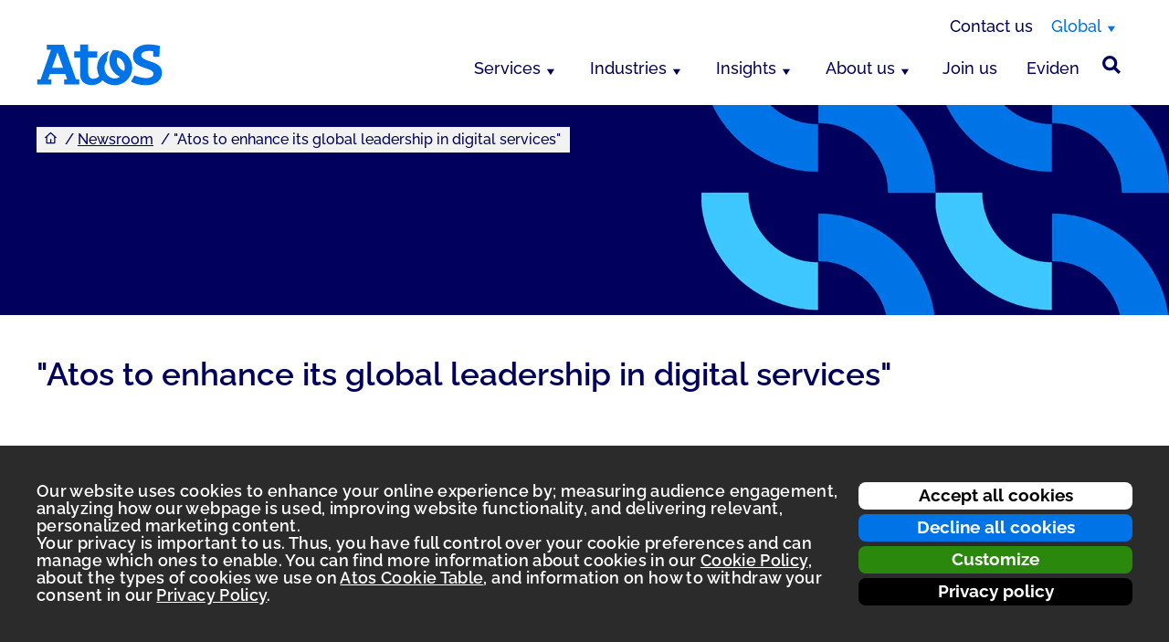

--- FILE ---
content_type: text/html; charset=UTF-8
request_url: https://atos.net/en/2014/press-release/financial-information-press-releases_2014_12_18/pr-2014_12_18_03
body_size: 16636
content:
<!DOCTYPE html>
<html lang="en-us" class="lm">
<head>
    <meta http-equiv="X-UA-Compatible" content="IE=edge">
    <meta charset="UTF-8">
    <meta name="viewport" content="width=device-width, initial-scale=1.0">
    <title>&quot;Atos to enhance its global leadership in digital services&quot;</title>
    <meta name='robots' content='index, follow, max-image-preview:large, max-snippet:-1, max-video-preview:-1'>
<style>img:is([sizes="auto" i], [sizes^="auto," i]) { contain-intrinsic-size: 3000px 1500px }</style>
<link rel="alternate" hreflang="en" href="https://atos.net/en/2014/press-release_2014_12_18/pr-2014_12_18_03">
<link rel="alternate" hreflang="x-default" href="https://atos.net/en/2014/press-release_2014_12_18/pr-2014_12_18_03">

<!-- This site is optimized with the Yoast SEO Premium plugin  - https://yoast.com/product/yoast-seo-premium-wordpress/ -->
<link rel="canonical" href="https://atos.net/en/2014/press-release_2014_12_18/pr-2014_12_18_03">
<meta property="og:locale" content="en_US">
<meta property="og:type" content="article">
<meta property="og:title" content="&quot;Atos to enhance its global leadership in digital services&quot;">
<meta property="og:description" content="Atos to acquire Xerox IT outsourcing operations. Atos and Xerox to enter into a worldwide strategic collaboration. Atos would acquire Xerox&#039;s IT Outsourcing (ITO) business to almost triple its size in the US which would represent its largest operating geography.">
<meta property="og:url" content="https://atos.net/en/2014/press-release_2014_12_18/pr-2014_12_18_03">
<meta property="og:site_name" content="Shaping the future together">
<meta property="article:published_time" content="2014-12-17T23:00:00+00:00">
<meta name="author" content="atospreview">
<meta name="twitter:card" content="summary_large_image">
<script type="application/ld+json" class="yoast-schema-graph">{"@context":"https://schema.org","@graph":[{"@type":"Article","@id":"https://atos.net/en/2014/press-release_2014_12_18/pr-2014_12_18_03#article","isPartOf":{"@id":"https://atos.net/en/2014/press-release_2014_12_18/pr-2014_12_18_03"},"author":{"name":"atospreview","@id":"https://atos.net/en/#/schema/person/83639e7fda8ff6e7e05307966004e117"},"headline":"&#8220;Atos to enhance its global leadership in digital services&#8221;","datePublished":"2014-12-17T23:00:00+00:00","mainEntityOfPage":{"@id":"https://atos.net/en/2014/press-release_2014_12_18/pr-2014_12_18_03"},"wordCount":2158,"publisher":{"@id":"https://atos.net/en/#organization"},"articleSection":["Financial Information Press Release","Press release","Show To Investors"],"inLanguage":"en-US"},{"@type":"WebPage","@id":"https://atos.net/en/2014/press-release_2014_12_18/pr-2014_12_18_03","url":"https://atos.net/en/2014/press-release_2014_12_18/pr-2014_12_18_03","name":"\"Atos to enhance its global leadership in digital services\"","isPartOf":{"@id":"https://atos.net/en/#website"},"datePublished":"2014-12-17T23:00:00+00:00","breadcrumb":{"@id":"https://atos.net/en/2014/press-release_2014_12_18/pr-2014_12_18_03#breadcrumb"},"inLanguage":"en-US","potentialAction":[{"@type":"ReadAction","target":["https://atos.net/en/2014/press-release_2014_12_18/pr-2014_12_18_03"]}]},{"@type":"BreadcrumbList","@id":"https://atos.net/en/2014/press-release_2014_12_18/pr-2014_12_18_03#breadcrumb","itemListElement":[{"@type":"ListItem","position":1,"name":"Home","item":"https://atos.net/en/"},{"@type":"ListItem","position":2,"name":"&#8220;Atos to enhance its global leadership in digital services&#8221;"}]},{"@type":"WebSite","@id":"https://atos.net/en/#website","url":"https://atos.net/en/","name":"Advancing what matters","description":"Shaping the future together","publisher":{"@id":"https://atos.net/en/#organization"},"potentialAction":[{"@type":"SearchAction","target":{"@type":"EntryPoint","urlTemplate":"https://atos.net/en/?s={search_term_string}"},"query-input":{"@type":"PropertyValueSpecification","valueRequired":true,"valueName":"search_term_string"}}],"inLanguage":"en-US"},{"@type":"Organization","@id":"https://atos.net/en/#organization","name":"Atos SE","url":"https://atos.net/en/","logo":{"@type":"ImageObject","inLanguage":"en-US","@id":"https://atos.net/en/#/schema/logo/image/","url":"https://atos.net/wp-content/uploads/2024/02/atos-logo-blue-2023.svg","contentUrl":"https://atos.net/wp-content/uploads/2024/02/atos-logo-blue-2023.svg","width":138,"height":46,"caption":"Atos SE"},"image":{"@id":"https://atos.net/en/#/schema/logo/image/"}},{"@type":"Person","@id":"https://atos.net/en/#/schema/person/83639e7fda8ff6e7e05307966004e117","name":"atospreview","image":{"@type":"ImageObject","inLanguage":"en-US","@id":"https://atos.net/en/#/schema/person/image/","url":"https://secure.gravatar.com/avatar/92c2bb85785788b8ac3305f166904c57?s=96&d=mm&r=g","contentUrl":"https://secure.gravatar.com/avatar/92c2bb85785788b8ac3305f166904c57?s=96&d=mm&r=g","caption":"atospreview"}}]}</script>
<!-- / Yoast SEO Premium plugin. -->


<link rel='stylesheet' id='atos_css-css' href='https://atos.net/wp-content/themes/atosnew/style2025.css?ver=2.17.17' media='all'>
<!--n2css--><!--n2js--><script id="wpml-cookie-js-extra">
var wpml_cookies = {"wp-wpml_current_language":{"value":"en","expires":1,"path":"\/"}};
var wpml_cookies = {"wp-wpml_current_language":{"value":"en","expires":1,"path":"\/"}};
</script>
<script src="https://atos.net/wp-content/plugins/sitepress-multilingual-cms/res/js/cookies/language-cookie.js" id="wpml-cookie-js" defer data-wp-strategy="defer"></script>
<script src="https://atos.net/wp-includes/js/jquery/jquery.min.js" id="jquery-core-js"></script>
<script src="https://atos.net/wp-content/themes/atosnew/js/lib.js?ver=2.17.17" id="lib_js-js"></script>
<script id="atos_js-js-extra">
var frontendajax = {"ajaxurl":"\/wp-get.php"};
</script>
<script src="https://atos.net/wp-content/themes/atosnew/js/scripts2025.js?ver=2.17.17" id="atos_js-js"></script>
<script></script><noscript><style> .wpb_animate_when_almost_visible { opacity: 1; }</style></noscript>    <!-- for IOS Device-->
    <link rel="apple-touch-icon" sizes="44x44" href="https://atos.net/wp-content/themes/atosnew/images/favicons/atos-bookmark-icon-44x44.png">
    <link rel="apple-touch-icon" sizes="72x72" href="https://atos.net/wp-content/themes/atosnew/images/favicons/atos-bookmark-icon-72x72.png">
    <link rel="apple-touch-icon" sizes="76x76" href="https://atos.net/wp-content/themes/atosnew/images/favicons/atos-bookmark-icon-76x76.png">
    <link rel="apple-touch-icon" sizes="114x114" href="https://atos.net/wp-content/themes/atosnew/images/favicons/atos-bookmark-icon-114x114.png">
    <link rel="apple-touch-icon" sizes="144x144" href="https://atos.net/wp-content/themes/atosnew/images/favicons/atos-bookmark-icon-144x144.png">
    <link rel="apple-touch-icon" sizes="120x120" href="https://atos.net/wp-content/themes/atosnew/images/favicons/atos-bookmark-icon-120x120.png">
    <link rel="apple-touch-icon" sizes="152x152" href="https://atos.net/wp-content/themes/atosnew/images/favicons/atos-bookmark-icon-152x152.png">
    <link rel="apple-touch-icon" sizes="180x180" href="https://atos.net/wp-content/themes/atosnew/images/favicons/atos-bookmark-icon-180x180.png">
    <link rel="icon" type="image/vnd.microsoft.icon" href="https://atos.net/wp-content/themes/atosnew/images/favicons/favicon-196x196.png">
    <link rel="shortcut icon" type="image/vnd.microsoft.icon" href="https://atos.net/wp-content/themes/atosnew/images/favicons/favicon-196x196.png">
    <!-- for android -->
    <link rel="icon" sizes="120x120" href="https://atos.net/wp-content/themes/atosnew/images/favicons/atos-bookmark-icon-120x120.png">
    <link rel="icon" sizes="192x192" href="https://atos.net/wp-content/themes/atosnew/images/favicons/atos-bookmark-icon-192x192.png">
    <link rel="icon" type="image/vnd.microsoft.icon" href="https://atos.net/wp-content/themes/atosnew/images/favicons/favicon.ico">
    <link rel="shortcut icon" type="image/vnd.microsoft.icon" href="https://atos.net/wp-content/themes/atosnew/images/favicons/favicon.ico">

    <script>
var home_url = '/en/';
var logo_fixed=false, logo_new=false, post_type="post", icl_lang='en';
</script>
<script type="application/ld+json" id="bc_json">
{
    "@context": "http://schema.org",
    "@type": "BreadcrumbList",
    "itemListElement": [
   { "@type": "ListItem", "position": 1, "item": { "@id": "/en/", "name": "Homepage" } },
    { "@type": "ListItem", "position": 2, "item": { "@id": "/en/newsroom", "name": "Newsroom" }  },
    { "@type": "ListItem", "position": 3, "item": { "@id": "https://atos.net/en/2014/press-release_2014_12_18/pr-2014_12_18_03", "name": "&quot;Atos to enhance its global leadership in digital services&quot;" }  }
    ]
}
</script>
<style>#btnContactUs {
position: fixed;
right:20px;
width:56px;
height:56px;
border-radius:50%;
background-color:#00005c;
margin:0;
padding:0;
border: 2px solid #FFFFFF;
box-shadow: 0 3px 20px 0 rgba(0,0,0,0.25);
}

#btnContactUs:hover {
background-color:#0073E6;
}

#btnContactUs:focus{
border-radius:50%;
border-color: #FFFFFF;
outline:1px;
}

#btnContactUs img {
    top:2px;
    left: 0px;
    max-width: 32px;
    position: relative;
}
.btnContactUsNormal {
bottom: 20px;
}
.btnContactUsShift {
bottom: 50px;
}
#btnContactUs:after {
display:none;
}</style><script>
window.taxonomies = [{"name":"category","label":"Categories","terms":[{"id":325,"name":"Financial Information Press Release","hide":false,"parent":235,"slug":"financial-information-press-releases"},{"id":235,"name":"Press release","hide":false,"parent":0,"slug":"press-release"},{"id":326,"name":"Show To Investors","hide":true,"parent":325,"slug":"show-to-investors"}]},{"name":"translation_priority","label":"Translation Priorities","terms":[{"id":9,"name":"Optional","hide":false,"parent":0,"slug":"optional"}]}];
</script>
</head>
<body class="default_content press_content menu2025 wpb-js-composer">
    <!-- Cookie Policy & lang pop-up -->
    <script>        function cp_s1() {

}
function cp_s2() {
// Marketo
$.ajax({
  url: '//munchkin.marketo.net/munchkin.js',
  dataType: 'script',
  cache: true,
  success: function() {
    Munchkin.init('247-MBJ-716');
  }
});


}
function cp_s3() {
// Linkedin
_linkedin_partner_id = "395724";
window._linkedin_data_partner_ids = window._linkedin_data_partner_ids || [];
window._linkedin_data_partner_ids.push(_linkedin_partner_id);

(function(){var s = document.getElementsByTagName("script")[0];
var b = document.createElement("script");
b.type = "text/javascript";b.async = true;
b.src = "https://snap.licdn.com/li.lms-analytics/insight.min.js";
s.parentNode.insertBefore(b, s);})();

}
window.cp_hit = false;
window.homeLang = [/^en$/,/^en-gb$/,/^en-(us|ca)$/,/^(en-|tr-|ar-)?tr$/,/^de(-de)?$/,/^de-at$/,/^fr(-fr)?$/,/^(ca|es)(-es)?$/,/^es-(mx|419)$/,/^pt-br$/,/^pl(-pl)?$/,/^(sv|da|no|fi|et|lv|lt)(-[a-z]{2})?$/,/^cs(-cz)?$/,/^hu(-hu)?$/,/^(nl|fr|de|lb)-(be|lu)$/,/^(de|fr|it|rm)-ch$/,/^(ar|fa|ku|he|hy)-(AE|AF|BH|IR|IQ|IL|JO|KW|LB|OM|PS|QA|SA|SY|AE|YE)$/,/^(af|am|ar|en|ha|ig|ln|nr|om|pt|sn|so|ss|st|sw|tn|ts|ve|xh|yo|zu)-(bf|bi|bj|bw|cd|cf|cg|ci|cm|dj|dz|eg|ga|gh|gm|gn|gq|ke|km|lr|ls|ma|mg|ml|mu|mw|na|ne|ng|rw|sc|sl|sn|sz|td|tn|tz|ug|za|zm|zw)$/,/^fr-(bf|bi|bj|bw|cd|cf|cg|ci|cm|dj|dz|eg|ga|gh|gm|gn|gq|ke|km|lr|ls|ma|mg|ml|mu|mw|na|ne|ng|rw|sc|sl|sn|sz|td|tn|tz|ug|za|zm|zw)$/];
window.homePath = ["\/en\/","\/en-gb\/united-kingdom","\/en-us\/usa","\/en\/turkiye","\/de\/deutschland","\/de-at\/austria","\/fr\/","\/es\/espana","\/es-mx\/mexico","\/pt-br\/brasil","\/pl\/polska","\/en\/nordics","\/cs\/ceska-republika","\/hu\/magyarorszag","\/en\/belux","\/en\/switzerland","\/en\/middle-east","\/en\/africa","\/fr\/afrique"];
window.homeExe = false;
window.homeSubExe = true;
window.homeTime = 0;
window.homeTextLang = ["en","de","es","fr","hu"];
window.homeTextClass = ["bg_blue","bg_blue","bg_blue","bg_blue","bg_blue"];
window.homeText = ["<span>Would you like to visit a better web page based on your preferred browser language?<\/span><div class=\"block-close\"><a href=\"{url}\" class=\"button-white\">Continue<\/a><button class=\"button-close\" aria-label=\"close\"><\/button><\/div>","<span>M\u00f6chten Sie eine optimierte Webseite in der von Ihnen bevorzugten Browsersprache besuchen?<\/span><div class=\"block-close\"><a href=\"{url}\" class=\"button-white\">Akzeptieren<\/a><button class=\"button-close\" aria-label=\"close\"><\/button><\/div>\r\n","<span>\u00bfDesea visitar esta p\u00e1gina en el mismo idioma que su navegador?<\/span><div class=\"block-close\"><a href=\"{url}\" class=\"button-white\">Aceptar<\/a><button class=\"button-close\" aria-label=\"close\"><\/button><\/div>","<span>Souhaitez-vous visiter cette page dans la m\u00eame langue que votre navigateur ?<\/span><div class=\"block-close\"><a href=\"{url}\" class=\"button-white\">Accepter<\/a><button class=\"button-close\" aria-label=\"close\"><\/button><\/div>","<span>Szeretn\u00e9 ezt az oldalt a b\u00f6ng\u00e9sz\u0151je nyelv\u00e9n megtekinteni? <\/span><div class=\"block-close\"><a href=\"{url}\" class=\"button-white\">Folytat\u00e1s<\/a><button class=\"button-close\" aria-label=\"close\"><\/button><\/div>"];
</script>
    <form id="cp" aria-hidden="true">
        <div class="cp_pane cp_large" tabindex="-1">
<div class="section">
<div class="grid-row">
<div class="grid-col-3">
<button class="cp_accept" tabindex="-1" type="button">Accept all cookies</button>
<button class="cp_decline" tabindex="-1" type="button">Decline all cookies</button>
<button class="cp_customize" tabindex="-1" aria-haspopup="dialog" aria-controls="cp_customid" type="button">Customize</button>
<a class="button" href="/en/privacy" tabindex="-1">Privacy policy</a>
</div>
<div class="grid-col-9 cp_disclaimer">
<p>
Our website uses cookies to enhance your online experience by; measuring audience engagement, analyzing how our webpage is used, improving website functionality, and delivering relevant, personalized marketing content.<br>
Your privacy is important to us. Thus, you have full control over your cookie preferences and can manage which ones to enable. You can find more information about cookies in our <a href="/en/privacy/cookies-and-other-tracking-technologies" tabindex="-1">Cookie Policy</a>, about the types of cookies we use on <a href="/wp-content/uploads/2024/09/atos-cookie-overview-table.pdf" target="_blank" tabindex="-1">Atos Cookie Table</a>, and information on how to withdraw your consent in our <a href="/en/privacy" tabindex="-1">Privacy Policy</a>.<br><br>
</p>
</div>
</div>
</div>
</div>
<div id="cp_customid" class="cp_pane cp_custom" tabindex="-1" role="dialog" aria-modal="true" aria-label="Managing your cookies">
<div class="section">
<div class="grid-row">
<div class="grid-col-10">
<h2>Managing your cookies</h2>
</div>
<div class="grid-col-2">
<button aria-label="Close popup" id="cp_close" tabindex="-1" data-shift-tab="cp_custom_accept" type="button">X</button>
</div>
<div class="grid-col-12">
<p>
Our website uses cookies. You have full control over what you want to activate. You can accept the cookies by clicking on the “Accept all cookies” button or customize your choices by selecting the cookies you want to activate. You can also decline all non-necessary cookies by clicking on the “Decline all cookies” button.
</p>
</div>
<div class="grid-col-12">
<button class="cp_accept" tabindex="-1" type="button">Accept all cookies</button>
<button class="cp_decline" tabindex="-1" type="button">Decline all cookies</button>
</div>
<div class="grid-col-12">
<button role="switch" aria-checked="true" disabled type="button"><span class="wai-hidden">Toggle Neccesary</span></button>
<h2>Necessary cookies</h2>
<p>
These are essential for the user navigation and allow to give access to certain functionalities such as secured zones accesses. Without these cookies, it won’t be possible to provide the service.<br><a href="https://matomo.org/privacy-policy/" target="new" tabindex="-1">Matomo privacy policy</a>
</p>
</div>
<!--<div class="grid-col-12"><div class="tb"><div><div><input type="checkbox" id="cp_l1" class="tb_checkbox" aria-label="Statistics cookies" tabindex="-1"><div class="tb_knobs"></div><div class="tb_layer"></div></div></div></div>
<h2>Statistics cookies</h2>
<p>These cookies collect information about your use of the website, such as webpages visited and any error messages; they do not collect personally identifiable information, and the information collected is aggregated such that it is anonymous. Performance cookies are used to improve how a website works.<br><a href="https://policies.google.com/privacy" target="new" tabindex="-1">Google analytics Privacy Policy</a></p></div>-->
<div class="grid-col-12">
<button role="switch" aria-checked="false" id="cp_l2" tabindex="-1" type="button"><span class="wai-hidden">Toggle Marketing</span></button>
<h2>Marketing cookies</h2>
<p>
These cookies are used to deliver advertisements more relevant for you, limit the number of times you see an advertisement; help measure the effectiveness of the advertising campaign; and understand people’s behavior after they view an advertisement.<br>
<a href="https://www.adobe.com/legal.html" target="new" tabindex="-1">Adobe Experience Cloud Marketo</a>
</p>
</div>
<div class="grid-col-12">
<button role="switch" aria-checked="false" id="cp_l3" tabindex="-1" type="button"><span class="wai-hidden">Toggle Social Media</span></button>
<h2>Social media cookies</h2>
<p>These cookies are used to measure the effectiveness of social media campaigns.<br><a href="https://www.linkedin.com/legal/privacy-policy" target="new" tabindex="-1">LinkedIn Policy</a></p>
</div>
<div class="grid-col-12">
<button id="cp_custom_accept" tabindex="-1" data-tab="cp_close" type="button">Accept selected cookies</button>
</div>
</div>
</div>
</div><div class="cp_pane cp_small" tabindex="-1">
<div class="section">
<div class="grid-row">
<div class="grid-col-3">
<button id="cp_accept_small" style="margin-bottom:5px;" tabindex="-1" type="button">Accept all cookies</button>
<button id="cp_decline_small" style="margin-bottom:5px;" tabindex="-1" type="button">Decline all cookies</button>
</div>
<div class="grid-col-9 cp_disclaimer">
<p>
Our website uses cookies to enhance your online experience by; measuring audience engagement, analyzing how our webpage is used, improving website functionality, and delivering relevant, personalized marketing content.
Your privacy is important to us. Thus, you have full control over your cookie preferences and can manage which ones to enable. You can find more information about cookies in our <a href="/en/privacy/cookies-and-other-tracking-technologies" tabindex="-1">Cookie Policy</a>, about the types of cookies we use on <a href="/wp-content/uploads/2024/09/atos-cookie-overview-table.pdf" target="_blank" tabindex="-1">Atos Cookie Table</a>, and information on how to withdraw your consent in our <a href="/en/privacy" tabindex="-1">Privacy Policy</a>.
</p>
</div>
</div>
</div>
</div>    </form>
    <a id="skip-main" class="skip-main" href="#content">Skip to main content</a>
    <div id="redirect-message" class="hsection"><div class="hrow"><div class="hcol"></div></div></div>
    <div id="localized" class="hsection">
        <div class="hrow">
            <div class="hcol">
                <nav aria-label="Top menu"><ul id="top-menu" class="header-top"><li class="local contact"><a href="/en/contact-us">Contact us</a></li></ul><ul id="region"><li id="region_btn">
<button id="region-switch" aria-label="Global, switch region" aria-expanded="false" aria-controls="region-select" class="ismenu" type="button" tabindex="0">Global</button>
<div id="region-select" lang="en">
<div class="region-header">
<img class="lazy lazy" src="/content/assets/global-icons/globe-dark-blue.svg" data-src="/content/assets/global-icons/globe-dark-blue.svg" width="26px" alt="" data-loaded="true"><h2 class="l">Worldwide</h2>
<p>Global <a href="/en/" aria-label="English homepage" lang="en" hreflang="en" tabindex="0">EN</a> | <a href="/fr/" aria-label="Accueil Français" lang="fr" hreflang="fr" tabindex="0">FR</a></p>
</div>
<div class="region-main">
<div class="regioncol">
<h3 id="region-america">Americas</h3>
<ul aria-labelledby="region-america">
<li><a href="/pt-br/brasil" hreflang="pt-BR">Brasil - <span lang="pt-BR">Portugues</span></a>
<!--<li><a href="/es/latinamerica" hreflang="es-419">Latinoamerica - <span lang="es-419">Español</span></a>-->
<li><a href="/es-mx/mexico" hreflang="es-MX" tabindex="0">Mexico - <span lang="es-MX">Español</span></a>
<li><a href="/en-us/usa" hreflang="en" tabindex="0">United States - <span lang="en">English</span></a>
</ul>
<h3 id="region-africa">Africa</h3>
<ul aria-labelledby="region-africa">
<li><a href="/en/africa" hreflang="en" tabindex="0">Africa - <span lang="en">English</span></a>
<li><a href="/fr/afrique" hreflang="fr" tabindex="0">Africa - <span lang="fr">Français</span></a>
</ul>
<h3 id="region-asia">Asia Pacific</h3>
<ul aria-labelledby="region-asia">
<li><a href="/en/asia-pacific" hreflang="en">Asia Pacific - <span lang="en">English</span></a>
<!--<li><a href="/zh-cn/" hreflang="zh-Hans">中华人民共和国 - <span lang="zh-Hans">中文</span></a>-->
</ul>
</div>
<div class="regioncol">
<h3 id="region-europe">Europe</h3>
<ul aria-labelledby="region-europe">
<li><a href="/de-at/austria" hreflang="de-AT" tabindex="0">Austria - <span lang="de-AT">Deutsch</span></a>
<li><a href="/cs/ceska-republika" hreflang="cs" tabindex="0">Czech Republic - <span lang="cs">Čeština</span></a>
<li><a href="/hu/magyarorszag" hreflang="hu" tabindex="0">Hungary - <span lang="hu">Hungarian</span></a>
<li><a href="/en/belux" hreflang="en">Belgium - <span lang="en">English</span></a>
<li><a href="/fr/" hreflang="fr" tabindex="0">France - <span lang="fr">Français</span></a>
<li><a href="/de/" hreflang="de" tabindex="0">Germany - <span lang="de">Deutsch</span></a>
<li><a href="/en/belux" hreflang="en" tabindex="0">Luxembourg - <span lang="en">English</span></a>
<li><a href="/en/nordics" hreflang="en" tabindex="0">Nordics - <span lang="en">English</span></a>
<li><a href="/pl/polska" hreflang="pl" tabindex="0">Poland - <span lang="pl">Polski</span></a>
<li><a href="/es/espania" hreflang="es" tabindex="0">Spain - <span lang="es">Español</span></a>
<li><a href="/en/switzerland" hreflang="en" tabindex="0">Switzerland - <span lang="en">English</span></a>
<li><a href="/en-gb/uk" hreflang="en-GB" tabindex="0">United Kingdom &amp; Ireland - <span lang="en-GB">English</span></a>
</ul>
<h3 id="region-middle-east">Middle East</h3>
<ul aria-labelledby="region-middle-east">
<li><a href="/en/middle-east" hreflang="en" tabindex="0">Middle East - <span lang="en">English</span></a>
<li><a href="/en/turkiye" hreflang="en" tabindex="0">Türkiye - <span lang="en">English</span></a>
</ul></div>
</div>
<div class="region-footer">
<a href="/en/worldwide" hreflang="en" tabindex="0"><h3>View all locations</h3></a>
</div>
</div>
</li>
</ul>
</nav>            </div>
        </div>
    </div>
    <div id="header-main" class="hsection">
        <div class="hrow">
            <div class="hcol">
                <nav class="header__main" aria-label="Main menu">
                    <a class="header__main-logo" href="/en/">
                        <img class="logo_color nolazy" aria-hidden="true" src="/content/assets/global-images/atos-logo-blue-2023.svg" alt="Atos">
                        <p class="wai-hidden">Atos homepage</p>
                    </a><div id="main-menu-parent"><button class="menu-link" aria-expanded="false" id="main-menu-2025-button" aria-controls="main-menu-2025" aria-label="Open main-menu" type="button" tabindex="0"></button><ul id="main-menu-2025" tabindex="-1" data-animation="mobile"><li><button id="mainmenuitem37130" aria-expanded="false" aria-haspopup="dialog" aria-controls="main-sub-container37130" class="menu-link" type="button">Services</button><nav id="main-sub-container37130" class="main-sub-container"><div class="main-sub-content"><div class="menu-col"><ul class="main-sub"><li><a href="https://atos.net/en/services/cloud-and-modern-infrastructure" class="menu-link">Cloud and Modern Infrastructure</a></li><li><a href="https://atos.net/en/services/cloud-and-modern-infrastructure/advisory" class="menu-link">Advisory</a></li><li><a href="https://atos.net/en/services/cloud-and-modern-infrastructure/modern-it-infrastructure" class="menu-link">Modern IT Infrastructure and Digital Resilience</a></li><li><a href="https://atos.net/en/services/cloud-and-modern-infrastructure/modern-mainframe" class="menu-link">Modern Mainframe</a></li><li><a href="https://atos.net/en/services/cloud-and-modern-infrastructure/multi-cloud" class="menu-link">Multi-Cloud</a></li><li><a href="https://atos.net/en/services/cloud-and-modern-infrastructure/private-cloud-and-edge" class="menu-link">Private Cloud and Edge</a></li><li><a href="https://atos.net/en/services/cloud-and-modern-infrastructure/sovereign-cloud" class="menu-link">Sovereign Cloud</a></li></ul><a href="https://atos.net/en/services/consulting-and-advisory" class="menu-link">Consulting and Advisory</a></div><div class="menu-col"><ul class="main-sub"><li><a href="https://atos.net/en/services/cybersecurity" class="menu-link">Cybersecurity</a></li><li><a href="https://atos.net/en/services/cybersecurity/emerging-cyber" class="menu-link">Emerging Cyber</a></li><li><a href="https://atos.net/en/services/cybersecurity/hybrid-cloud-security" class="menu-link">Hybrid Cloud Security</a></li><li><a href="https://atos.net/en/services/cybersecurity/identity-security" class="menu-link">Identity Security</a></li><li><a href="https://atos.net/en/services/cybersecurity/ot-security" class="menu-link">OT Security</a></li><li><a href="https://atos.net/en/services/cybersecurity/security-advisory" class="menu-link">Security Advisory</a></li><li><a href="https://atos.net/en/services/cybersecurity/security-testing-services" class="menu-link">Security testing</a></li><li><a href="https://atos.net/en/services/cybersecurity/threat-detection-investigation-and-response" class="menu-link">Threat Detection Investigation and Response</a></li></ul><ul class="main-sub"><li><a href="https://atos.net/en/services/data-and-ai" class="menu-link">Data and AI</a></li><li><a href="https://atos.net/en/services/data-and-ai/ai-services" class="menu-link">AI Services</a></li><li><a href="https://atos.net/en/services/data-and-ai/data-services" class="menu-link">Data Services</a></li></ul></div><div class="menu-col"><ul class="main-sub"><li><a href="https://atos.net/en/services/digital-applications" class="menu-link">Digital Applications</a></li><li><a href="https://atos.net/en/services/digital-applications/application-services" class="menu-link">Application Services</a></li><li><a href="https://atos.net/en/services/digital-applications/digital-assurance" class="menu-link">Digital Assurance</a></li><li><a href="https://atos.net/en/services/digital-applications/industry360" class="menu-link">Industry 360</a></li><li><a href="https://atos.net/en/services/digital-applications/intelligent-automation" class="menu-link">Intelligent Automation</a></li><li><a href="https://atos.net/en/services/digital-applications/internet-of-things" class="menu-link">Internet of Things</a></li><li><a href="https://atos.net/en/services/digital-applications/low-code-solutions" class="menu-link">Low-code Solutions</a></li></ul><ul class="main-sub"><li><a href="https://atos.net/en/services/digital-workplace" class="menu-link">Digital Workplace</a></li><li><a href="https://atos.net/en/services/digital-workplace/accessibility-services" class="menu-link">Accessibility Services</a></li><li><a href="https://atos.net/en/services/digital-workplace/engaged-employee-experience" class="menu-link">Engaged Employee Experience</a></li><li><a href="https://atos.net/en/services/digital-workplace/intelligent-care-center" class="menu-link">Intelligent Care Center</a></li><li><a href="https://atos.net/en/services/digital-workplace/intelligent-collaboration" class="menu-link">Intelligent Collaboration</a></li><li><a href="https://atos.net/en/services/digital-workplace/platforms" class="menu-link">Platforms</a></li></ul></div><div class="menu-col"><ul class="main-sub"><li><a href="https://atos.net/en/services/smart-platforms" class="menu-link">Smart Platforms</a></li><li><a href="https://atos.net/en/services/smart-platforms/dynatrace" class="menu-link">Dynatrace</a></li><li><a href="https://atos.net/en/services/smart-platforms/salesforce" class="menu-link">Salesforce</a></li><li><a href="https://atos.net/en/services/smart-platforms/sap" class="menu-link">SAP Services</a></li><li><a href="https://atos.net/en/services/smart-platforms/servicenow" class="menu-link">ServiceNow</a></li></ul><a href="https://atos.net/en/services/sports-and-major-events" class="menu-link">Sports and Major Events</a><a href="https://atos.net/en/services/sustainability-services" class="menu-link">Sustainability</a><a href="https://atos.net/en/services" class="padtop20 menu-link">View all Services ></a></div><div class="menu-row"><hr></div><div class="menu-col"><a href="https://eviden.com" target="_blank" class="menu-link">Eviden Hardware and Software</a><p>Our sub-brand, Eviden, offers AI-enabled technologies across four key domains: advanced computing, mission-critical systems, cybersecurity products and vision AI.</p>
</div><div class="menu-col"><a href="https://eviden.com/solutions/artificial-intelligence/" target="_blank" class="menu-link">Artificial Intelligence</a><a href="https://eviden.com/solutions/cybersecurity/" target="_blank" class="menu-link">Cybersecurity Products</a><a href="https://eviden.com/solutions/enterprise-servers/" target="_blank" class="menu-link">Enterprise Servers and Solutions</a><a href="https://eviden.com/solutions/high-performance-computing/" target="_blank" class="menu-link">High Performance Computing</a></div><div class="menu-col"><a href="https://eviden.com/solutions/mission-critical-systems/" target="_blank" class="menu-link">Mission-Critical Systems</a><a href="https://eviden.com/solutions/quantum-computing/" target="_blank" class="menu-link">Quantum Computing</a><a href="https://eviden.com/solutions/sustainability/" target="_blank" class="menu-link">Sustainability</a></div><div class="menu-col"><p>&nbsp;</p>
<p>&nbsp;</p>
</div></div></nav></li><li><button id="mainmenuitem52811" aria-expanded="false" aria-haspopup="dialog" aria-controls="main-sub-container52811" class="menu-link" type="button">Industries</button><nav id="main-sub-container52811" class="main-sub-container"><div class="main-sub-content"><div class="menu-col"><a href="https://atos.net/en/industries/energy-and-utilities" class="menu-link">Energy and Utilities</a><a href="https://atos.net/en/industries/financial-services-and-insurance" class="menu-link">Financial Services and Insurance</a><a href="https://atos.net/en/industries/healthcare-and-life-sciences" class="menu-link">Healthcare and Life Sciences</a><a href="https://atos.net/en/industries/manufacturing" class="menu-link">Manufacturing</a></div><div class="menu-col"><a href="https://atos.net/en/industries/public-sector-and-defense" class="menu-link">Public Sector and Defense</a><a href="https://atos.net/en/industries/retail-transport-and-logistics" class="menu-link">Retail, Transport and Logistics</a><a href="https://atos.net/en/industries/telecom-media-and-technology" class="menu-link">Telecom, Media and Technology</a><a href="https://atos.net/en/industries" class="padtop20 menu-link">View all Industries ></a></div><div class="menu-col"><p>&nbsp;</p>
<p>&nbsp;</p>
</div><div class="menu-col"><p>&nbsp;</p>
<p>&nbsp;</p>
</div></div></nav></li><li><button id="mainmenuitem34155" aria-expanded="false" aria-haspopup="dialog" aria-controls="main-sub-container34155" class="menu-link" type="button">Insights</button><nav id="main-sub-container34155" class="main-sub-container"><div class="main-sub-content"><div class="menu-col"><a href="https://atos.net/en/newsroom" class="menu-link">Newsroom</a><ul class="main-sub-pl">
<li><a href="https://atos.net/en/2026/press-release_2026_01_29/bull-a-new-brand-to-drive-the-future-of-advanced-computing">Bull: a New Brand to Drive the Future of Advanced Computing</a></li>
<li><a href="https://atos.net/en/2026/news_2026_01_28/atos-recognized-as-best-in-class-in-it-ot-cybersecurity-services-in-2025-by-pac-innovation-radar-france">Atos Recognized as Best In Class in IT/OT Cybersecurity Services in 2025 by PAC Innovation Radar France</a></li>
<li><a href="https://atos.net/en/2026/uncategorized_2026_01_27/atos-named-as-a-leader-in-the-isg-provider-lens-for-ai-driven-application-managed-services-and-application-development-outsourcing">Atos Named as a Leader in the ISG Provider Lens™ for AI-Driven Application Managed Services and Application Development Outsourcing</a></li>
</ul>
</div><div class="menu-col"><a href="https://atos.net/en/future-makers-research-community" class="menu-link">Future Makers Research Community</a><a href="https://atos.net/en/blog" class="menu-link">Blog</a><ul class="main-sub-pl">
<li><a href="https://atos.net/en/blog/safeguarding-data-in-the-digital-age">Safeguarding Data in the Digital Age: Insights from Atos’s Global Data Protection Experts</a></li>
<li><a href="https://atos.net/en/blog/building-ai-capability-through-gamified-learning">Building AI Capability Through Gamified Learning</a></li>
<li><a href="https://atos.net/en/blog/securing-the-smart-grid-cyber-challenges-of-connected-energy-assets">Securing the Smart Grid: Cyber challenges of connected energy assets</a></li>
<li><a href="https://atos.net/en/blog/building-cyber-resilience-in-life-sciences-and-pharma">Building cyber resilience in life sciences and pharma</a></li>
</ul>
</div><div class="menu-col"><a href="https://atos.net/en/client-stories" class="menu-link">Client Stories</a><ul class="main-sub-pl">
<li><a href="https://atos.net/en/client-stories/unlocking-the-power-of-data-with-project-triton">Unlocking the power of data with project Triton</a></li>
<li><a href="https://atos.net/en/client-stories/scottish-water-transforms-wastewater-network-management">Scottish Water transforms wastewater network management</a></li>
<li><a href="https://atos.net/en/client-stories/data-and-analytics-talgo">Data and analytics transport Talgo to the future of train operations</a></li>
<li><a href="https://atos.net/en/client-stories/data-powers-precision-policing-in-sussex">Data powers precision policing in Sussex</a></li>
</ul>
</div><div class="menu-col"><a href="https://atos.net/en/events" class="menu-link">Events</a><ul class="main-sub-pl">
<li><a href="https://atos.net/en/events/knowledge-2026"><span class="pl_date">May 5, 2026 - May&nbsp;7,&nbsp;2026</span><br>Knowledge 2026</a></li>
</ul>
</div></div></nav></li><li><button id="mainmenuitem36388" aria-expanded="false" aria-haspopup="dialog" aria-controls="main-sub-container36388" class="menu-link" type="button">About us</button><nav id="main-sub-container36388" class="main-sub-container"><div class="main-sub-content"><div class="menu-col"><ul class="main-sub"><li><a href="https://atos.net/en/corporate-social-responsibility" class="menu-link">Corporate Social Responsibility</a></li><li><a href="https://atos.net/en/corporate-social-responsibility/environment" class="menu-link">Environment</a></li><li><a href="https://atos.net/en/corporate-social-responsibility/governance-and-digital-trust" class="menu-link">Governance and Digital Trust</a></li><li><a href="https://atos.net/en/corporate-social-responsibility/key-non-financial-performance-indicators" class="menu-link">Key Non-Financial Performance Indicators</a></li><li><a href="https://atos.net/en/corporate-social-responsibility/social-responsibility" class="menu-link">Social Responsibility</a></li></ul><a href="https://atos.net/en/iso-certification" class="menu-link">Certifications</a></div><div class="menu-col"><ul class="main-sub"><li><a href="https://atos.net/en/investors" class="menu-link">Investors</a></li><li><a href="https://atos.net/en/investors/annual-general-meeting" class="menu-link">Annual General Meeting</a></li><li><a href="https://atos.net/en/investors/financial-calendar" class="menu-link">Financial calendar</a></li><li><a href="https://atos.net/en/investors/financial-information" class="menu-link">Financial Information</a></li><li><a href="https://atos.net/en/investors/financial-information/financial-reports" class="menu-link">Financial reports</a></li><li><a href="https://atos.net/en/investors/financial-restructuring" class="menu-link">Financial Restructuring</a></li><li><a href="https://atos.net/en/investors/investors-corporate-governance" class="menu-link">Investors Corporate Governance</a></li><li><a href="https://atos.net/en/investors/regulated-information" class="menu-link">Regulated Information</a></li><li><a href="https://atos.net/en/investors/shares" class="menu-link">Shares</a></li></ul></div><div class="menu-col"><a href="https://atos.net/en/alliances-partnerships" class="menu-link">Alliances and Partnerships</a><a href="https://atos.net/en/analysts-and-advisors" class="menu-link">Analysts and Advisors</a><a href="https://atos.net/en/leadership" class="menu-link">Leadership</a><a href="https://atos.net/en/scaler" class="menu-link">Scaler</a><a href="https://atos.net/en/worldwide-locations" class="menu-link">Worldwide Locations</a><a href="https://atos.net/en/who-we-are" class="menu-link">Who we are</a></div><div class="menu-col"><p>&nbsp;</p>
<p>&nbsp;</p>
</div></div></nav></li><li><a href="https://atos.net/en/join-us" class="menu-link">Join us</a></li><li><a href="https://eviden.com/" target="_blank" class="menu-link">Eviden</a></li></ul><button id="header-search" aria-label="Site Search" aria-controls="form__global-search" aria-expanded="false" type="button"></button>
                    <form id="form__global-search" action="https://atos.net/en/">
                        <label for="search-input" class="wai-hidden">Search</label>
                        <input id="search-input" class="global-search__field" aria-label="Search Atos.net" type="text" name="s" placeholder="Search" autocomplete="off">
                        <button type="submit" id="search-submit">Search</button>
                    </form>
                    </div><button id="btnContactUs" aria-hidden="true" tabindex="-1" title="Contact us" class="btnContactUsNormal" onclick="window.location.href='/en/contact-us'">
<img src="[data-uri]" data-src="/content/assets/contact-icons/envelope-line-white.svg" alt="Contact us" class="lazy">
</button>
                </nav>
            </div>
        </div>
    </div>
    <script>

if(typeof ld !== 'undefined') ld.cu = false;

</script>
<main id="content">
    <div id="main-overlay"></div>
    <div id="breadcrumb" class="hsection"><div class="hrow"><div class="hcol"><nav class="breadcrumb" aria-labelledby="nav_breadcrumb"><h2 id="nav_breadcrumb" class="wai-hidden">You are here</h2><ul>
<li><a href="/en/"><img src="/wp-content/themes/atosnew/images/home.svg" class="nolazy" alt="Homepage"></a></li>
<li><a href="/en/newsroom">Newsroom</a></li>
<li class="breadcrumb_last" aria-current="page">&quot;Atos to enhance its global leadership in digital services&quot;</li>
</ul></nav></div></div></div>
    <section class="article">
                <article class="article__content">
            <header class="page__header"></header>
            <div class="section" id="content">
                <div class="grid-row">
                    <div class="grid-col-12">
                        <h1 aria-level="1">
                            "Atos to enhance its global leadership in digital services"                        </h1>
                    </div>
                </div>
            </div>
                        <div class="section">
                <div class="grid-row">
                    <div class="grid-col-12">
                        <p>Atos to acquire Xerox IT outsourcing operations<br> Atos and Xerox to enter into a worldwide strategic collaboration</p>
<p>&nbsp;</p>
<ul>
<li>Atos would acquire Xerox&#8217;s IT Outsourcing (ITO) business to almost triple its size in the US which would represent its largest operating geography
</li>
<li>Atos would become one of Xerox&#8217;s primary IT services providers and Xerox&#8217;s Business Process Outsourcing (BPO) and Document Outsourcing clients would gain access to Atos&#8217; global IT Services capabilities
</li>
<li>Global cash consideration for the transaction represents €840 million plus additional consideration of €40 million subject to the occurrence of certain events prior to closing
</li>
<li>Atos and Xerox to enter in a worldwide strategic collaboration to team up in joint innovation projects and to jointly go to market in order to maximize opportunities in IT services for Atos and in BPO for Xerox in Europe and North America
</li>
<li>Substantial benefits expected from the transaction, in terms of cross selling opportunities, growth acceleration through the collaboration with Xerox, and cost efficiencies across the combined organization
</li>
<li>Transaction is expected to close in the second quarter of 2015 and to be accretive on Atos&#8217; EPS by 10% as early as the first year
</li>
</ul>
<p>Atos, an international leader in digital services, announces its intention to enter a worldwide strategic collaboration in IT Services and BPO with Xerox, a global business services, technology, and document management company.</p>
<p>&nbsp;</p>
<p>Atos would acquire Xerox&#8217;s Information Technology Outsourcing (ITO) business for a cash consideration US$ 950 million (translating into €760 million) plus $100 million (i.e. €80 million) representing the estimated present value of future tax benefits to Atos, and an additional consideration of $50 million (i.e. €40 million) subject to the condition of certain assets at closing. The consideration is on a cash free / debt free basis.</p>
<p>&nbsp;</p>
<p>With estimated 2014 revenue of $1.5 billion and 8% operating margin rate, Xerox ITO business employs approximately 9,800 employees in 45 countries of which 4,500 are located in the US and more than 3,800 are in global delivery countries such as India, the Philippines, and Mexico. The Xerox ITO business is led by a strong and experienced management team which would reinforce Atos&#8217; talent pool in the US.</p>
<p>&nbsp;</p>
<p>As part of the collaboration, Atos would provide IT services to Xerox and become one of its primary IT services suppliers. Atos would add Xerox&#8217;s existing ITO clients comprising blue chip companies in the US to its customer base in order to accompany them on their digital transformation journey.</p>
<p>&nbsp;</p>
<p><b>&nbsp;</b></p>
<p><b>Thierry Breton, Chairman and CEO of Atos</b>, said: “Increasing our position in the US is a major step in the completion of our three year strategic plan and responds to a strong demand from our global customers. This intended transaction would allow us to strengthen our footprint in the US market which is an early adopter of high growth innovative technologies and to access a pool of talented and highly skilled technologists. At Atos we are all excited to welcome soon our 9,800 new colleagues who would be part of a leader fully dedicated to the most advanced IT Services.</p>
<p>&nbsp;</p>
<p>Xerox, with its US and European roots, is an ideal partner to support Atos&#8217; ambition in its development in the US market. It allows Atos to move from its European foothold to a global leading position, in the top 5 IT Services player in the world. The two companies already have a successful long-standing commercial relationship. The strategic collaboration that we set up today makes me very confident in the value creation for our customers and shareholders.”</p>
<p>&nbsp;</p>
<p>For Atos, the intended transaction represents a new step in its development. It would strengthen its worldwide position as a leading digital services company with pro forma revenue of €11 billion and further anchor its global leadership position in managed services with annual revenue over €6 billion with reinforced Atos offerings in infrastructure outsourcing and workplace services.</p>
<p>&nbsp;</p>
<h4>A worldwide strategic collaboration between Atos and Xerox</h4>
<p>&nbsp;</p>
<p>Atos and Xerox would enter into a worldwide strategic collaboration under which both companies would team up on joint innovation projects and would jointly go to market in order to maximize IT services opportunities for Atos and BPO opportunities for Xerox in Europe and North America. The aim of the collaboration is to accelerate growth and innovation, to generate incremental beneficial business for both companies and to better serve their customers both in the US and in Europe.</p>
<p>&nbsp;</p>
<p>As part of this worldwide collaboration, Atos would take over the operation of the IT infrastructure services currently delivered by Xerox ITO to Xerox.</p>
<p>&nbsp;</p>
<p>Atos would also supply IT Services on Xerox BPO and Document Outsourcing opportunities in Europe and in North America.</p>
<p>&nbsp;</p>
<p>In order to cement the collaboration, a specific governance structure would be set up and co-chaired by both companies Chairmen and CEOs, Ursula Burns and Thierry Breton. Quarterly steering committees at CEO and operational levels would take place in order to maximize the cross benefits of the collaboration and to coordinate innovative initiatives.</p>
<p>&nbsp;</p>
<p>&nbsp;</p>
<h4>An enhanced US presence and global player footprint for Atos</h4>
<p>&nbsp;</p>
<p>With more than 90% of Xerox ITO revenue deriving from the US market, Atos would almost triple its revenue in the US from €0.6 billion to €1.7 billion (on a 2013 pro forma basis), exceeding one of its “2016&nbsp;Ambition” objectives to double its revenue in the US, the largest IT services market in the world and an early adopter of high growth innovative technologies. The share of Atos&#8217; global revenue generated in the US would increase from 6% to 17% which will ensure access a pool of talented and highly skilled technologists thanks to a better visibility.</p>
<p>&nbsp;</p>
<p>As a result of the acquisition, Atos would benefit from a more balanced geographic exposure with revenue exceeding €1.5 billion per year in five geographies (the UK, North America, Germany, Benelux and France). Atos would have the ability to offer its European and US clients the necessary presence to better support their needs anywhere in the world and a highly complementary portfolio of services and cutting-edge technologies, particularly in Cloud, Big Data, Cyber-security, and in High Power Computing needed to handle the massive volumes of data generated in the digital world.</p>
<p>&nbsp;</p>
<p><b>&nbsp;</b></p>
<h4>An enlarged client base generating new revenue opportunities</h4>
<p>&nbsp;</p>
<p>Xerox ITO would bring longstanding relationships with approximately 300 clients in the US, comprising multi-year contracts with blue chip companies. This includes strong positions in attractive verticals such as Retail and Healthcare.</p>
<p>&nbsp;</p>
<p>The intended acquisition would represent a unique opportunity for Atos to expand and reinforce its customer base worldwide by introducing additional services both to the Xerox ITO US client base and to the European subsidiaries of those US clients.</p>
<p>&nbsp;</p>
<p>Atos would also benefit from Right of First Offer / First Negotiation on specific business opportunities with Xerox.</p>
<p>&nbsp;</p>
<p>The combined effect of cross-selling opportunities and the collaboration with Xerox is expected to deliver incremental sales to the enlarged perimeter in excess of $100 million within three years, accelerating Atos&#8217; growth trajectory in North America.</p>
<p>&nbsp;</p>
<h4>Strong value creation potential and attractive financial profile</h4>
<p>&nbsp;</p>
<p>The combination is expected to unlock significant value through operating efficiencies of Xerox ITO business as several levels of cost synergies were identified during the due diligence process.</p>
<p>&nbsp;</p>
<p>The cost synergy potential is estimated to be $35 million (€28 million) per year on a run-rate basis by 2017, resulting from the roll-out of Atos&#8217; business model and KPIs to Xerox ITO operations together with productivity gains through lean management and additional savings in SG&amp;A and procurement.</p>
<p>&nbsp;</p>
<p>These cost synergies are backed by proven integration and transformation programs successfully used in the integration of SIS and that are currently being for the Bull integration.</p>
<p>&nbsp;</p>
<p>As Xerox&#8217;s ITO division is part of Xerox Services, the business needs to be carved-out. The envisaged structure of the transaction is the following:</p>
<p>&nbsp;</p>
<ul>
<li>Share deals in the US after carve-out of Xerox ITO assets (4,500 headcount)</li>
<li>Share deals in India, Philippines and Mexico after carve-out of Xerox ITO assets (3,800 headcount)</li>
<li>Share deals in UK and Germany (570 headcount)</li>
<li>Asset deals in other jurisdictions, all of them representing a small portion of the business</li>
</ul>
<p>&nbsp;</p>
<p>The acquisition is realized under the “deemed asset sale” tax regime in the US, resulting in future tax savings over the next 15 years with a net present value estimated at €80 million, paid to Xerox at closing.</p>
<p>&nbsp;</p>
<p>The transaction is expected to be accretive by 10% as early as the first year and would preserve the solid financial structure and the flexibility for Atos to further implement its development strategy.</p>
<p>&nbsp;</p>
<p>&nbsp;</p>
<h4>Contemplated timetable</h4>
<p>&nbsp;</p>
<p>The intended transaction which has received the unanimous support from both the Atos&#8217; and the Xerox&#8217;s Boards of Directors, is subject to customary closing conditions, completion of the carve-out of Xerox ITO, regulatory and antitrust approvals, and consultation with the relevant employee representative bodies.</p>
<p>&nbsp;</p>
<p>The intended transaction is expected to close in the second quarter of 2015.</p>
<p><b>&nbsp;</b></p>
<h4>Analysts and investors conference call</h4>
<p>&nbsp;</p>
<p>On Friday December 19, 2014, Thierry Breton, Chairman and CEO of Atos, together with Charles&nbsp;Dehelly, Senior Executive Vice President in charge of Global Operations and Michel-Alain Proch Executive Vice President and Chief Financial Officer, will hold an Analyst and Investor conference call in English for media starting at 8:00 am (CET &#8211; Paris).</p>
<p>&nbsp;</p>
<p>The audio conference numbers are:</p>
<p>&nbsp;</p>
<ul>
<li>France dial-in: &nbsp; +33 1 70 99 32 09&nbsp;&nbsp;&nbsp;&nbsp;&nbsp;&nbsp; code 950419#</li>
<li>UK dial-in: &nbsp;&nbsp;&nbsp;&nbsp;&nbsp;&nbsp;&nbsp; +44 207 1312 711&nbsp;&nbsp;&nbsp;&nbsp;&nbsp;&nbsp; code 950419#</li>
<li>US dial-in: &nbsp;&nbsp;&nbsp;&nbsp;&nbsp;&nbsp;&nbsp; +1 646 461 1757&nbsp;&nbsp;&nbsp;&nbsp;&nbsp;&nbsp;&nbsp;&nbsp; code 950419#</li>
</ul>
<p>&nbsp;</p>
<p>The <a target="_blank" href="http://wcc.webeventservices.com/r.htm?e=914899&amp;s=1&amp;k=2731387A1256ED84DC77D90856011E3D&amp;cb=blank" rel="noopener noreferrer">conference (audio and webcast)</a> and the <a target="_blank" href="/content/dam/global/documents/investor-legal-documents/2014-12-19-xerox-ito-analyst-presentation.pdf" rel="noopener noreferrer">presentation</a> will also be available on our website. </p>
<p>&nbsp;</p>
<p>&nbsp;</p>
<h4>Press and Media conference and call</h4>
<p>&nbsp;</p>
<p>On Friday December 19, 2014, Thierry Breton, Chairman and CEO of Atos, together with Ursula Burns, Chairman and CEO of Xerox will hold a press conference in English for media starting at 13:30 pm (CET &#8211; Paris) / 07:30 am (EDT – New-York).</p>
<p>&nbsp;</p>
<p>The audio conference numbers are:</p>
<ul>
<li>France dial-in: +33 1 70 99 32 09&nbsp;&nbsp;&nbsp;&nbsp;&nbsp;&nbsp;&nbsp; code 950442#</li>
<li>UK dial-in: &nbsp;&nbsp;&nbsp;&nbsp;&nbsp;&nbsp; +44 207 1312 711&nbsp;&nbsp;&nbsp;&nbsp;&nbsp;&nbsp; code 950442#</li>
<li>US dial-in: &nbsp;&nbsp;&nbsp;&nbsp;&nbsp;&nbsp; +1&nbsp;646&nbsp;461 1757&nbsp;&nbsp;&nbsp;&nbsp;&nbsp;&nbsp;&nbsp;&nbsp; code 950442#</li>
</ul>
<p>&nbsp;</p>
<p>The <a target="_blank" href="http://wcc.webeventservices.com/r.htm?e=916539&amp;s=1&amp;k=D813B8CDE2FF08A271FF44EB12062746&amp;cb=blank" rel="noopener noreferrer">conference (audio and webcast)</a> and the presentation will also be available on our website. </p>
<p>&nbsp;</p>
<p>&nbsp;</p>
<h4>Contacts</h4>
<p>&nbsp;</p>
<p><b>Investor Relations</b>:<br> Gilles Arditti<br> Tel +33 (0) 1 73 26 00 66<br> <a href="mailto:gilles.arditti@atos.net">gilles.arditti@atos.net</p>
<p> </a></p>
<p><b>Press</b>:<br> Caroline Crouch<br> Tel +44 77 333 100 86<br> <a href="mailto:caroline.crouch@atos.net">caroline.crouch@atos.net</p>
<p> </a>Sarah-Pearl Bokobza<br> Tel +33 (0) 6 10 86 01 72<br> <a href="mailto:sarah-pearl.bokobza@atos.net">sarah-pearl.bokobza@atos.net</a></p>
<p>&nbsp;</p>
<p>&nbsp;</p>
<p><b>&nbsp;</b></p>
<h4>About Atos</h4>
<p>&nbsp;</p>
<p>Atos SE (Societas Europaea) is a digital services leader with 2013 pro forma annual revenue of € 10 billion and 86,000 employees in 66 countries. Serving a global client base, the Group provides Consulting &amp; Systems Integration services, Managed Services &amp; BPO, Cloud operations, Big Data &amp; Cyber-security solutions, as well as transactional services through Worldline, the European leader in the payments and transactional services industry. With its deep technology expertise and industry knowledge, the Group works with clients across different business sectors: Defense, Financial Services, Health, Manufacturing, Media, Utilities, Public sector, Retail, Telecommunications, and Transportation.</p>
<p>&nbsp;</p>
<p>Atos is focused on business technology that powers progress and helps organizations to create their firm of the future. The Group is the Worldwide Information Technology Partner for the Olympic &amp; Paralympic Games and is listed on the Euronext Paris market. Atos operates under the brands Atos, Atos Consulting, Atos Worldgrid, Bull, Canopy, and Worldline.</p>
<p>&nbsp;</p>
<p>&nbsp;</p>
<h4>Disclaimers</h4>
<p>&nbsp;</p>
<p><i>This document contains forward-looking statements that involve risks and uncertainties, including references concerning the Group&#8217;s expected growth and profitability in the future which may significantly impact expected performance other than as indicated. These statements include projections and estimates and their underlying assumptions, statements regarding plans, objectives, intentions and expectations with respect to future financial results, events, operations, services and potential, and statements regarding future performance. Significant risks and uncertainties may be linked to factors out of the control of the Company and not precisely estimated, such as market conditions or competitors behaviors. Any statements made in this document that are not statements of historical fact, including statements about Atos&#8217; beliefs and expectations and statements about Atos&#8217; proposed acquisition of Xerox&#8217;s ITO division, are forward-looking statements and should be evaluated as such. Forward-looking statements include statements that may relate to Atos&#8217; plans, objectives, strategies, goals, future events, future revenue or synergies, or performance, and other information that is not historical information. Actual events or results may differ from those described in this document due to a number of risks and uncertainties that are described within the 2013 Registration Document filed with the Autorité des Marchés Financiers (AMF) on April 2, 2014 under the registration number: D14-0272 and its update filed with the Autorité des Marchés Financiers (AMF) on August 5, 2014 under the registration number: D.14-0272-A01. Atos does not undertake, and specifically disclaims, any obligation or responsibility to update or amend any of the information above except as otherwise required by law.</i></p>
                    </div>
                </div>
            </div>
                        <div class="section">
                <div class="grid-row">
                    <div class="grid-col-12">
                        <div class="post__sharer">
                            <ul id="sharethis">
    <li>
        <a href="#" class="sharethis facebook" target="newfb">
            <img class="alignleft lazy" src="[data-uri]" data-src="/content/assets/social-icons/facebook-icon-share.svg" alt="Share on Facebook">
        </a>
    </li>
    <li>
        <a href="#" class="sharethis x" target="newtw">
            <img class="alignleft lazy" src="[data-uri]" data-src="/content/assets/social-icons/x-icon-share.svg" alt="Share on X">
        </a>
    </li>
    <li>
        <a href="#" class="sharethis linkedin" target="newli">
            <img class="alignleft lazy" src="[data-uri]" data-src="/content/assets/social-icons/linkedin-icon-share.svg" alt="Share on Linked In">
        </a>
    </li>
    <li>
        <a href="#" class="sharethis email" target="newem">
            <img class="alignleft lazy" src="[data-uri]" data-src="/content/assets/social-icons/email-icon-share.svg" alt="Send by Email">
        </a>
    </li>
</ul>
                        </div>
                    </div>
                </div>
            </div>
        </article>
            </section>
</main>
<footer class="footer">
    <div class="footer__social"><ul class="social">
<li><a href="http://www.linkedin.com/company/atos" target="_blank" rel="noopener"><img class="small lazy" src="[data-uri]" data-src="/content/assets/global-icons/social-follow-me/icon-linkedin-transparent-white-30px.webp" alt="Follow us on Linked-in"></a></li>
<li><a href="http://www.twitter.com/atos" target="_blank" rel="noopener"><img class="small lazy" src="[data-uri]" data-src="/content/assets/global-icons/social-follow-me/x-icon-white.webp" alt="Follow us on X"></a></li>
<li><a href="https://www.facebook.com/Atos" target="_blank" rel="noopener"><img class="small lazy" src="[data-uri]" data-src="/content/assets/global-icons/social-follow-me/icon-facebook-transparent-white-30px.webp" alt="Follow us on Facebook"></a></li>
<li><a href="https://www.instagram.com/atosinside/" target="_blank" rel="noopener"><img class="small lazy" src="[data-uri]" data-src="/content/assets/global-icons/social-follow-me/icon-instagram-transparent-white-30px.webp" alt="Follow us on Instagram"></a></li>
<li><a href="https://www.youtube.com/user/Atos" target="_blank" rel="noopener"><img class="small lazy" src="[data-uri]" data-src="/content/assets/global-icons/social-follow-me/icon-youtube-transparent-white-30px.webp" alt="Follow us on Youtube"></a></li>
</ul></div><div class="footer__sub"><ul lang="en"><li><a href="https://atos.net/en/">Homepage</a></li><li><a href="https://atos.net/en/accessibility-statement">Accessibility Statement</a></li><li><a href="https://atos.net/en/terms-and-conditions">Terms of use</a></li><li><a href="https://atos.integrityline.app/" target="_blank">Integrity Line</a></li><li><a href="https://atos.net/en/privacy">Privacy</a></li><li>&copy; Atos SE 2026 all rights reserved</li></ul></div>
</footer>
<script>
    window.excerpt = "Atos to acquire Xerox IT outsourcing operations. Atos and Xerox to enter into a worldwide strategic collaboration. Atos would acquire Xerox&#039;s IT Outsourcing (ITO) business to almost triple its size&hellip;";
    if (typeof ld !== "undefined") { 
        ld.bc(); 
    };
</script>
<script></script><script>footerDirect();</script>
<script>
var buttonSecurity = "<button id=\"btnContactUs\" aria-hidden=\"true\" tabindex=\"-1\" title=\"Experiencing a Breach?\" class=\"btnContactUsNormal\" onclick=\"window.location.href='https://atos.net/en/services/cybersecurity/incident-response'\"><img src=\"/content/assets/contact-icons/security-icon.png\" alt=\"Experiencing a Breach?\"></button>";

if ((window.location.href.indexOf('/en/services/cybersecurity')>-1 && window.location.href.indexOf('/en/services/cybersecurity/incident-response')==-1) || (window.location.href.indexOf('/en/client-stories/securing-the-olympic-and-paralympic-games-paris-2024')>-1))
{
    $('#btnContactUs')[0].outerHTML=buttonSecurity;
}
if (window.location.href.indexOf('/en/lp/digital-risk-protection-surveillance-study-paris-2024')>-1){
    $('#header-main').append(buttonSecurity);
}
</script>

<script>
var _paq = window._paq = window._paq || [];
var dimension_value = '';
</script>
<script>
function has_termid(term_ids){
   if(typeof window.taxonomies === 'undefined') return false;
   var found = false;
   for(x=0;x<window.taxonomies.length;x++){
       for(y=0;y<window.taxonomies[x].terms.length;y++){
            if(term_ids.indexOf(window.taxonomies[x].terms[y].id)>-1) { 
               found = true;
               break;
            }
       }
       if(found) break;
   }
   return found;
}
/* Green Blue */
var e_green = [93897,93900,93913,93916,93919,93922,93925,93928,93931];
var a_blue = [93896,93899,93912,93915,93918,93921,93924,93927,93930];

if(has_termid(e_green)){
   dimension_value += 'Green (Evidian)';
}
if(has_termid(a_blue)){
   if(dimension_value.length>0) dimension_value += " and ";
   dimension_value += 'Blue (Atos)';
}
</script>
<script>
if(dimension_value.length>0){
  _paq.push(['trackPageView', document.title, {dimension1: dimension_value}]);
} else {
_paq.push(['trackPageView']);
}
  
  _paq.push(['enableLinkTracking']);
  (function() {
    if($("#wpadminbar").length) return;
    var u="//stats.atos.net/";
    _paq.push(['setTrackerUrl', u+'matomo.php']);
    _paq.push(['setSiteId', '1']);
    var d=document, g=d.createElement('script'), s=d.getElementsByTagName('script')[0];
    g.async=true; g.src=u+'matomo.js'; s.parentNode.insertBefore(g,s);
  })();
</script></body>
</html>

--- FILE ---
content_type: text/css; charset=utf-8
request_url: https://atos.net/wp-content/themes/atosnew/style2025.css?ver=2.17.17
body_size: 28469
content:
/* Atos 2025 */
html, body, div, span, applet, object, iframe, h1, h2, h3, h4, h5, h6, p, blockquote, pre, a, abbr, acronym, address, big, cite, code, del, dfn, em, img, ins, kbd, q, s, samp, small, strike, strong, sub, sup, tt, var, b, u, i, center, dl, dt, dd, ol, ul, li, fieldset, form, label, legend, caption, tbody, tfoot, thead, tr, th, td, article, aside, canvas, details, embed, figure, figcaption, footer, header, hgroup, menu, nav, output, ruby, section, summary, time, mark, audio, video {
    margin: 0;
    padding: 0;
    border: 0;
    vertical-align: baseline;
}

* {
    -moz-box-sizing: border-box;
    box-sizing: border-box;
}
/*
@font-face {
    font-family: 'Raleway';
    src: url("/wp-content/themes/atosnew/css/fonts/Raleway-VariableFont_wght.ttf") format('truetype-variations');
    font-display: block;
}
*/
/* cyrillic-ext */
@font-face {
    font-family: 'Raleway';
    font-style: normal;
    font-weight: 100 900;
    font-display: swap;
    src: url(./css/fonts/1Ptug8zYS_SKggPNyCAIT5lu.woff2) format('woff2');
    unicode-range: U+0460-052F, U+1C80-1C88, U+20B4, U+2DE0-2DFF, U+A640-A69F, U+FE2E-FE2F;
}
/* cyrillic */
@font-face {
    font-family: 'Raleway';
    font-style: normal;
    font-weight: 100 900;
    font-display: swap;
    src: url(./css/fonts/1Ptug8zYS_SKggPNyCkIT5lu.woff2) format('woff2');
    unicode-range: U+0301, U+0400-045F, U+0490-0491, U+04B0-04B1, U+2116;
}
/* vietnamese */
@font-face {
    font-family: 'Raleway';
    font-style: normal;
    font-weight: 100 900;
    font-display: swap;
    src: url(./css/fonts/1Ptug8zYS_SKggPNyCIIT5lu.woff2) format('woff2');
    unicode-range: U+0102-0103, U+0110-0111, U+0128-0129, U+0168-0169, U+01A0-01A1, U+01AF-01B0, U+1EA0-1EF9, U+20AB;
}
/* latin-ext */
@font-face {
    font-family: 'Raleway';
    font-style: normal;
    font-weight: 100 900;
    font-display: swap;
    src: url(./css/fonts/1Ptug8zYS_SKggPNyCMIT5lu.woff2) format('woff2');
    unicode-range: U+0100-024F, U+0259, U+1E00-1EFF, U+2020, U+20A0-20AB, U+20AD-20CF, U+2113, U+2C60-2C7F, U+A720-A7FF;
}
/* latin */
@font-face {
    font-family: 'Raleway';
    font-style: normal;
    font-weight: 100 900;
    font-display: swap;
    src: url(./css/fonts/1Ptug8zYS_SKggPNyC0ITw.woff2) format('woff2');
    unicode-range: U+0000-00FF, U+0131, U+0152-0153, U+02BB-02BC, U+02C6, U+02DA, U+02DC, U+2000-206F, U+2074, U+20AC, U+2122, U+2191, U+2193, U+2212, U+2215, U+FEFF, U+FFFD;
}

article, aside, details, figcaption, figure, footer, header, hgroup, menu, nav, section {
    display: block;
}

/* new atos colors */
:root {
    --atos-dark-blue: #00005c;
    --atos-blue: #0073e6;
    --atos-light-blue: #3dc7ff;
    --atos-green: #4aa82d;
    --atos-purple: #663894;
    --atos-pink: #ef5e82;
    --atos-orange: #f56a00;
    --atos-black: #000000;
    --atos-white: #ffffff;
    --atos-grey: #6c757d;
    --atos-grey-hover: #5a6268;
    --atos-grey-disabled: #b0b6ba;
    --atos-light-grey: #f2f2f2;
    --atos-light-grey-hover: #efefef;
    --atos-light-grey-disabled: #fafcfc;
    --atos-dark-grey: #343a40;
    --atos-dark-grey-hover: #23272b;
    --atos-dark-grey-disabled: #7a7e83;
    --atos-transparent: transparent;
    --vertical-position: center;
    --horizontal-position: center;
    --image-size: cover;
    --focus-visible-color: var(--atos-dark-blue);
    --expert-contact-text: var(--atos-dark-blue);
    --expert-contact-hyperlink: var(--atos-light-blue);
    --expert-contact-background-color: var(--atos-white);
    --expert-contact-circle-color: var(--atos-dark-blue);
    --expert-contact-circle-highlight: var(--atos-light-blue);
    --expert-contact-circle-degrees: 45deg;
    --swiper-navigation-top-offset: 25%;
    --swiper-pagination-color: var(--atos-black);
    --swiper-pagination-bullet-size: 20px;
    --swiper-pagination-bullet-inactive-opacity: 1;
    --swiper-pagination-bullet-inactive-color: transparent;
    --article-lister-aspect-ratio: 16 / 9;
    --article-lister-arrow: var(--atos-dark-blue);
    --article-lister-arrow-hover: var(--atos-blue);
    --article-lister-columns: 1;
    --article-lister-content-width: min( 100vw, 1140px );
    --color: var(--atos-dark-blue);
    --linkcolor: var(--atos-blue);
    --bgcolor: var(--atos-white);
    --button-color: var(--atos-white);
    --button-bgcolor: var(--atos-blue);
    --button-bordercolor: var(--atos-blue);
    --button-color-hover: var(--atos-blue);
    --button-bgcolor-hover: var(--atos-transparent);
    --button-bordercolor-hover: var(--atos-blue);
    --header-region-top: 0px; /* space before region menu button in institutional header */
    --header-region-height: 28px; /* height of the top-menu bar in institutional header */
    --header-region-pop-height: calc(100vh - var(--header-region-top) - var(--header-region-height) - 30px);
    --header-main-top: 0px;
    --header-main-height: 86px;
    --header-main-pop-height: calc(100vh - var(--header-main-top) - var(--header-main-height) - 30px);
    --header-main-stickytop: var(--wp-admin--admin-bar--height, 0px); /* at what point to stick to */
    --pagenav-height: 0px;
    --atos-table-color: var(--atos-blue);
    --atos-table-bordercolor: #bfbfbf;
    --atos-table-highlight: 600;
}

html, html body {
    color: var(--color);
    background-color: var(--bgcolor);
}

html {
    font-size: 62.5%;
    width: 100%;
    height: 100%;
    min-height: 100%;
    overflow-y: scroll;
}

    html:has(#sec-nav-sticky) {
        --pagenav-height: 60px;
    }

div, span, h1, h2, h3, h4, h5, h6, p, blockquote, pre, abbr, acronym, address, big, cite, code, del, dfn, ins, kbd, q, s, samp, small, tt, dl, dt, dd, ol, ul, li, fieldset, form, button, label, legend, table, caption, tbody, tfoot, thead, tr, th, td, article, aside, canvas, details, footer, header, hgroup {
    color: var(--color);
}

mark {
    background-color: transparent;
    font-weight: 800;
}

body {
    font-family: "Raleway", "Stag Sans Light", Verdana, Arial, Helvetica, sans-serif;
    font-size: 1.7rem;
    line-height: 2.5rem;
    font-weight: 500;
    position: relative;
    width: 100%;
}

.flip {
    background-color: #000000 !important;
}

ol, ul {
    list-style: none;
}

    ul > li, ol > li {
        text-align: left;
    }


*[role=link] {
    cursor: pointer;
}

div.vc_column-inner {
    margin: 0;
}

input, button {
    font-family: "Raleway", "Stag Sans Light", Verdana, Arial, Helvetica, sans-serif;
    font-weight: 500;
}
/* heading and content size styling */
.xs {
    font-size: 1.4rem;
    line-height: 1.6rem;
    font-weight: 400;
}

.s {
    font-size: 1.6rem;
    line-height: 2.0rem;
    font-weight: 400;
}

.sh {
    font-size: 1.8rem;
    line-height: 2rem;
    font-weight: 700;
}

.sh-var {
    font-size: clamp(18px, calc(1vw + 1rem), 24px);
    line-height: clamp(20px, calc(1vw + 1.2rem), 28px);
    font-weight: 700;
}

.sb {
    font-size: 1.7rem;
    line-height: 2rem;
    font-weight: 500;
}

.modest {
    font-size: 2.0rem;
    line-height: 2.4rem;
    font-weight: 600;
}

.m {
    font-size: 2.4rem;
    line-height: 3rem;
    font-weight: 500;
}

.l {
    font-size: 2.5rem;
    line-height: 3rem;
    font-weight: 700;
}

.xl {
    font-size: 3.5rem;
    line-height: 5rem;
    font-weight: 700;
}

.xxl {
    font-size: 5.5rem;
    line-height: 6.3rem;
    font-weight: 600;
}

.xxxl {
    font-size: 7rem;
    line-height: 8rem;
    font-weight: 600;
}

.xxxxl {
    font-size: 12rem;
    line-height: 12.4rem;
    font-weight: 600;
}

h1, h2 {
    font-size: 3.5rem;
    line-height: 5rem;
    font-weight: 600;
    padding: 0 0 15px;
}

h3 {
    font-size: 2.5rem;
    line-height: 3rem;
    font-weight: 500;
    padding: 0 0 15px;
}

h4 {
    font-size: 2.2rem;
    line-height: 3.0rem;
    padding: 0 0 15px;
}

header h1 {
    --color: var(--atos-white);
    font-size: 5.5rem;
    line-height: 6.6rem;
    font-weight: 700;
    padding: 0 0 20px 0;
}

@media (min-width: 768px) {
    header h1 {
        padding: 0 0 40px 0;
    }
}

header h2 {
    --color: var(--atos-white);
    font-size: 4.2rem;
    line-height: 5rem;
    font-weight: 600;
}

header h3, .hsection h3 {
    /*color: #00005c;*/
    font-size: 2.4rem;
    line-height: 2.8rem;
    font-weight: 700;
}

pl_wrapper, .pagination {
    position: relative;
    width: 100%;
    max-width: 1440px;
    margin: 0 auto;
    padding: 0;
}

.pagination {
    float: left;
}

.fullwidth.pagination {
    padding: 0;
}

.vc-hoverbox-wrapper {
    background-size: cover !important;
    background-position: center center !important;
}

div.grad {
    background-size: cover !important;
    --color: var(--atos-white);
    --linkcolor: var(--atos-whitem);
}

.halign_center {
    background-position-x: center;
}

.halign_left {
    background-position-x: left;
}

.halign_right {
    background-position-x: right;
}

.halign_10 {
    background-position-x: 10%;
}

.halign_20 {
    background-position-x: 20%;
}

.halign_30 {
    background-position-x: 30%;
}

.halign_40 {
    background-position-x: 40%;
}

.halign_60 {
    background-position-x: 60%;
}

.halign_70 {
    background-position-x: 70%;
}

.halign_80 {
    background-position-x: 80%;
}

.halign_90 {
    background-position-x: 90%;
}

.valign_center {
    background-position-y: center;
}

.valign_top {
    background-position-y: top;
}

.valign_bottom {
    background-position-y: bottom;
}

.valign_10 {
    background-position-y: 10%;
}

.valign_20 {
    background-position-y: 20%;
}

.valign_30 {
    background-position-y: 30%;
}

.valign_40 {
    background-position-y: 40%;
}

.valign_60 {
    background-position-y: 60%;
}

.valign_70 {
    background-position-y: 70%;
}

.valign_80 {
    background-position-y: 80%;
}

.valign_90 {
    background-position-y: 90%;
}

p {
    padding: 0 0 15px;
}

    p.pbottom {
        padding-bottom: 70px;
    }

    p.pbottomlarge {
        padding-bottom: 110px;
    }

b, strong {
    font-weight: 700;
}

i, em {
    font-style: italic;
}

sup {
    font-size: 0.75em;
    vertical-align: super;
}

sub {
    font-size: 0.75em;
    vertical-align: sub;
}

.hide {
    visibility: hidden;
}

.hide_on_phone {
    display: none;
}

@media (min-width: 768px) {
    .hide_on_phone {
        display: block;
    }
}

.cf::after, .row-back-to-top::after, .grid__article-double::after {
    display: block;
    content: '';
    clear: both;
}

.caps {
    text-transform: uppercase;
}

.posrel {
    position: relative;
}

.disinline {
    display: inline;
}

.disinlineblock {
    display: inline-block;
}

.link {
    display: inline-block;
    position: relative;
    font-weight: 600;
}

    .link::after {
        display: inline-block;
        content: '\a0>';
    }

    .link.left {
        padding: 0 0 0 14px;
    }

        .link.left:before {
            position: absolute;
            display: block;
            content: '>';
            top: 0;
            left: 0;
        }

        .link.left::after {
            display: none;
        }

    .link.right {
        padding-right: 16px;
    }

div.lioverlay .link.right {
    padding-right: 32px;
}

.link.right::after {
    position: absolute;
    display: block;
    bottom: 0;
    right: 0;
    text-align: left;
}

div.lioverlay > div.linktext .link.right::after {
    position: absolute;
    display: block;
    bottom: -4px;
    right: -4px;
    text-align: left;
}
/* vc override */
.vc_col-has-fill > .vc_column-inner, .vc_row-has-fill + .vc_row-full-width + .vc_row > .vc_column_container > .vc_column-inner, .vc_row-has-fill + .vc_row > .vc_column_container > .vc_column-inner, .vc_row-has-fill > .vc_column_container > .vc_column-inner {
    padding-top: 20px;
    padding-bottom: 20px;
}

/* Structure */
.pointer {
    cursor: pointer;
}

.section ul, .section ol {
    margin-bottom: 12px;
}

    .section ul ul, .section ul ul ul, .section ol ol, .section ol ol ol, .section ul ol, .section ol ul, .section ol ol ul, .section ol ul ol, .section ol ul ul, .section ul ol ol, .section ul ol ul, .section ul ul ol {
        margin-bottom: 0;
    }

    .section ul > li, .section ol > li {
        color: inherit;
        padding: 0 0 0 2px;
        margin: 0 0 0 20px;
        list-style-type: disc;
    }

    .section ul.ulflat ul > li {
        padding-bottom: 10px;
        margin: 0;
        list-style-type: none;
    }

    .section ol > li {
        list-style-type: decimal;
    }

section > p, section > article > p:first-child, main > section > article > div:first-child .grid-col-12 {
    margin-top: 0;
}
/* rows and columns */
:root {
    --content-padding: 10px;
    --row-padding: 20px;
    --column-gap: 20px;
    --row-gap: 20px;
}

.gap0 {
    --column-gap: 0px;
}

.gap40 {
    --column-gap: 40px;
}

.gap60 {
    --column-gap: 60px;
}

.gap80 {
    --column-gap: 80px;
}

.content_padding_left {
    padding-left: var(--content-padding);
}

.grid-row {
    position: relative;
    display: flex;
    flex-direction: row;
    flex-wrap: wrap;
    max-width: 1440px;
    margin: 0 auto;
    column-gap: var(--column-gap);
    grid-row-gap: 20px;
    justify-content: space-between;
}

    .grid-row::after {
        clear: both;
    }

    .grid-row:first-child > .grid-col-12:first-child {
        margin-top: 0;
    }

.subrow {
    position: relative;
    display: flex;
    flex-direction: row;
    flex-wrap: wrap;
    column-gap: var(--column-gap);
    grid-row-gap: 20px;
    width: 100%;
    justify-content: space-between;
}

    .subrow + .wpb_text_column, .subrow + .subrow {
        margin-top: 20px;
    }

    .subrow.vc_row-o-equal-height > div > div.vc_column-inner, .subrow.vc_row-o-equal-height > div > div.vc_column-inner > div.wpb_wrapper, .subrow.vc_row-o-equal-height > div > div.vc_column-inner > div.wpb_wrapper > div,
    .grid-row.vc_row-o-equal-height > div > div.wpb_text_column, .grid-row.vc_row-o-equal-height > div > div.wpb_text_column > div.wpb_wrapper, .grid-row.vc_row-o-equal-height > div > div.wpb_text_column > div.wpb_wrapper > div {
        height: 100%;
    }

.grid-col-1, .grid-col-2, .grid-col-20p, .grid-col-3, .grid-col-4, .grid-col-5, .grid-col-6, .grid-col-7, .grid-col-8, .grid-col-9, .grid-col-10, .grid-col-11, .grid-col-12 {
    flex-grow: 1;
    flex-shrink: 0;
    background-clip: border-box;
    width: 100%;
    position: relative;
}

.offset {
    display: none;
}

.grid-col-1, .grid-col-2 {
    width: calc( 50% - var(--column-gap) );
    word-break: break-word;
}

.grid-col-6 .grid-col-6, .grid-col-8 .grid-col-6 {
    flex: 0 0 100%;
}

.flex_center {
    justify-content: center;
}

.flex-split-10 {
    flex: 0 0 10%;
}

.flex-split-20 {
    flex: 0 0 20%;
}

.flex-split-25 {
    flex: 0 0 25%;
}

.flex-split-30 {
    flex: 0 0 30%;
}

.flex-split-40 {
    flex: 0 0 40%;
}

.flex-split-50 {
    flex: 0 0 50%;
}

.flex-split-60 {
    flex: 0 0 60%;
}

.flex-split-70 {
    flex: 0 0 70%;
}

.flex-split-75 {
    flex: 0 0 75%;
}

.flex-split-80 {
    flex: 0 0 80%;
}

.flex-split-90 {
    flex: 0 0 90%;
}

.algrid {
    width: 100%;
    display: grid;
    grid-row-gap: var(--row-gap);
    grid-column-gap: var(--column-gap);
}

    .algrid.col12, .algrid.col6, .algrid.col4, .algrid.col3 {
        grid: auto-flow / 1fr;
    }

    .algrid.itemhigh .algrid-item:first-child {
        grid-column: 1 / -1; /* full width */
    }

    .algrid.col2 {
        grid: auto-flow / 1fr 1fr;
        --article-lister-columns: 2;
    }

@media (min-width: 393px) {
    .grid-col-1 {
        width: calc( 33.33333% - var(--column-gap) );
    }
}

@media (min-width: 576px) {
    .grid-col-1 {
        width: calc( 25% - var(--column-gap) );
    }

    .grid-col-2 {
        width: calc( 33.33333% - var(--column-gap) );
    }

    .grid-col-20p {
        width: calc( 50% - var(--column-gap) );
    }

    .grid-col-10 {
        width: calc( 66.66666% - var(--column-gap) );
    }

    .grid-col-11 {
        width: calc( 75% - var(--column-gap) );
    }

    .algrid.col2 {
        grid: auto-flow / 1fr 1fr 1fr;
        --article-lister-columns: 3;
    }
}

@media (min-width: 768px) {
    .algrid.col2 {
        grid: auto-flow / repeat(4, 1fr);
        --article-lister-columns: 4;
    }

    :root {
        --content-padding: 20px;
    }

    .grid-col-1 {
        width: calc( 16.66666% - var(--column-gap) );
    }

    .grid-col-2 {
        width: calc( 25% - var(--column-gap) );
    }

    .grid-col-3, .grid-col-5, .grid-col-6, .grid-col-7, .grid-col-9 {
        width: calc( 50% - var(--column-gap) );
    }

        .grid-col-3 .grid-col-3, .grid-col-9 .grid-col-3 {
            width: 100%;
        }

    .grid-col-10 {
        width: calc( 75% - var(--column-gap) );
    }

    .grid-col-11 {
        width: calc( 83.33333% - var(--column-gap) );
    }

    .grid-offset-6 {
        margin-left: calc(( 100% - var(--column-gap) ) / 2 + var(--column-gap) ) !important;
    }

    .algrid.col6, .algrid.col4, .algrid.col3 {
        grid: auto-flow / 1fr 1fr;
        --article-lister-columns: 2;
    }
}

@media (min-width: 840px) {
    .grid-col-4, .grid-col-8 {
        width: calc( 50% - var(--column-gap) );
    }
}

@media (min-width: 992px) {
    :root {
        --content-padding: 40px;
        --row-padding: 40px;
    }

    .grid-col-1 {
        width: calc( 12.5% - var(--column-gap) );
    }

    .grid-col-2.offset {
        display: block;
    }

    .grid-col-3, .flex_center > .grid-col-3 {
        width: calc( 33.33333% - var(--column-gap) );
    }

        .grid-col-3.offset {
            display: block;
        }

    .grid-col-20p, .flex_center > .grid-col-20p {
        width: calc( 33.33333% - var(--column-gap) );
    }

        .grid-col-20p.offset {
            display: block;
        }

    .grid-col-5 {
        width: calc( 41.66666% - var(--column-gap) );
    }

    .grid-col-4 {
        width: calc( 33.33333% - var(--column-gap) );
    }

    .grid-col-8 .grid-col-6 {
        flex: 0 0 calc( 50% - var(--column-gap) );
    }

    .grid-col-8 {
        width: calc( 66.66666% - var(--column-gap) );
    }

    .grid-col-7 {
        width: calc( 58.33333% - var(--column-gap) );
    }

    .grid-col-9 {
        width: calc( 66.66666% - var(--column-gap) );
    }

        .grid-col-9 .grid-col-3 {
            width: calc(50% - var(--column-gap) );
        }

        .grid-col-9.offset {
            display: block;
        }

    .grid-col-11 {
        width: calc( 87.5% - var(--column-gap) );
    }

    .algrid-col-5 {
        grid: auto-flow / 1fr 1fr 1fr;
        --article-lister-columns: 3;
    }
}

@media (min-width: 1200px) {
    .algrid.col2 {
        grid: auto-flow / repeat(6, 1fr);
        --article-lister-columns: 6;
    }

    .grid-col-1 {
        width: calc( 8.33333% - var(--column-gap) );
    }

        .grid-col-1.offset {
            display: block;
        }

    .grid-col-2 {
        width: calc( 16.66666% - var(--column-gap) );
    }

    .grid-col-3, .flex_center > .grid-col-3 {
        width: calc( 25% - var(--column-gap) );
    }

        .grid-col-3.offset {
            display: block;
        }

        .grid-col-3 .grid-col-3 {
            width: calc(50% - var(--column-gap) );
        }

    .grid-col-9 {
        width: calc( 75% - var(--column-gap) );
    }

        .grid-col-9.offset {
            display: block;
        }

    .grid-col-10 {
        width: calc( 83.33333% - var(--column-gap) );
    }

        .grid-col-10.offset {
            display: block;
        }

    .grid-col-11 {
        width: calc( 91.66666% - var(--column-gap) );
    }

        .grid-col-11.offset {
            display: block;
        }

    .grid-col-6 .grid-col-6 {
        width: calc( 50% - var(--column-gap) );
        word-break: break-word;
    }

    .algrid.col4 {
        grid: auto-flow / 1fr 1fr 1fr;
        --article-lister-columns: 3;
    }

    .algrid.col3 {
        grid: auto-flow / 1fr 1fr 1fr 1fr;
        --article-lister-columns: 4;
    }

        .algrid.col3 .sh-var {
            font-size: 2.2rem;
            line-height: 2.6rem;
        }
}

@media (min-width: 1350px) {
    .grid-col-20p {
        width: calc( 20% - var(--column-gap) );
    }

    .grid-col-9 .grid-col-3 {
        width: calc(25% - var(--column-gap) );
    }
}

.flex_center > .offset {
    display: none;
}

.section {
    padding: var(--row-padding) var(--content-padding);
    max-width: 1920px;
    margin: 0 auto;
    position: relative;
}

html .section.pad0 {
    padding: 0 var(--content-padding);
}

header.section.sliderrev {
    max-width: 100%;
}

.fw {
    width: 100%;
}

.fullwidth {
    width: 100%;
    max-width: 100%;
}


/* template render fixes */
header.section.sliderrev {
    max-width: 100%;
}

header.section {
    padding: 0 var(--content-padding);
}

article > p {
    display: none;
}

body.search article > p {
    display: block;
}

.section__title span {
    display: block;
}

/* .link styling */
a {
    word-break: break-word;
}

    a, a:hover, a:active, a:link, a:visited {
        color: var(--linkcolor);
    }

.underline-link {
    background-color: transparent;
    font-size: 2.2rem;
    line-height: 4.6rem;
    padding-bottom: 8px;
    text-decoration: none;
    border-bottom: 1px solid var(--color);
}

    .underline-link::after {
        content: '\00a0\00a0\00a0\00a0>';
    }

a.underline-link {
    color: var(--color);
}

.linktext {
    padding: 16px 0 16px 0;
}

    .linktext > p {
        color: #00005c;
    }

.linkimage.lioverlay {
    padding-bottom: 100%;
}

.linkimage {
    position: relative;
    width: 100%;
    padding-bottom: 56.25%;
    background-size: cover;
}

    .linkimage.lismall {
        padding-bottom: 25%;
    }

    .linkimage.limedium {
        padding-bottom: 42.86%;
    }

    .linkimage.lilarge {
        padding-bottom: 56.25%;
    }


div.lioverlay {
    position: relative;
}

    div.lioverlay .linktext {
        background: -moz-linear-gradient(to top, rgba(255,255,255,0.9) 30%, rgba(255,255,255,0) 100%); /* FF3.6-15 */
        background: -webkit-linear-gradient(to top, rgba(255,255,255,0.9) 30%, rgba(255,255,255,0) 100%); /* Chrome10-25,Safari5.1-6 */
        background: linear-gradient(to top, rgba(255,255,255,0.9) 30%, rgba(255,255,255,0) 100%); /* W3C, IE10+, FF16+, Chrome26+, Opera12+, Safari7+ */
        filter: progid:DXImageTransform.Microsoft.gradient( startColorstr='#80ffffff', endColorstr='#00ffffff',GradientType=0 ); /* IE6-9 */
    }

        div.lioverlay .linktext.white {
            background: -moz-linear-gradient(to top, rgba(0,0,0,0.9) 30%, rgba(0,0,0,0) 100%); /* FF3.6-15 */
            background: -webkit-linear-gradient(to top, rgba(0,0,0,0.9) 30%,rgba(0,0,0,0) 100%); /* Chrome10-25,Safari5.1-6 */
            background: linear-gradient(to top, rgba(0,0,0,0.9) 30%,rgba(0,0,0,0) 100%); /* W3C, IE10+, FF16+, Chrome26+, Opera12+, Safari7+ */
            filter: progid:DXImageTransform.Microsoft.gradient( startColorstr='#80000000', endColorstr='#00000000',GradientType=0 ); /* IE6-9 */
        }


.lioverlay div {
    position: absolute;
    bottom: 0;
    left: 0;
    right: 0;
    padding: 0 14px 14px 14px;
}


div.lioverlay > div.linktext .link::after, div.lioverlay > div.linktext .link.white::after {
    background-color: #fff;
    border-radius: 13px;
    width: 26px;
    height: 26px;
    content: '\00a0\00a0>';
    margin-left: 8px;
}

.nolink {
    cursor: default;
}

    .nolink::after, .nolink.left::after, .nolink.right::after, div.lioverlay > div.linktext .nolink::after {
        content: '';
        background-color: transparent;
    }

.dash::after, .dash-white::after {
    background-color: var(--atos-blue);
}

.border_bottom {
    border-top: 0;
    border-left: 0;
    border-right: 0;
}
/* only used on FE IR page */
.atos_bg_grey {
    background-color: #2b2b2b;
}
/* highlight color */
.highlight {
    color: var(--atos-blue);
}

header .grid-row {
    z-index: 1;
}

/***********************************
   \  |  __|  _ \ _ _|    \     __| 
  |\/ |  _|   |  |  |    _ \  \__ \ 
 _|  _| ___| ___/ ___| _/  _\ ____/ 

Images & other medias properties
***********************************/
img {
    max-width: 100%;
    height: auto;
}

    img.aligncenter, div.aligncenter {
        margin-left: auto;
        margin-right: auto;
        display: block;
    }

.page__content {
    padding: 100px 0;
}

    .page__content p {
        padding: 0 0 25px;
    }

.left {
    text-align: left;
}

.right {
    text-align: right;
}

.center {
    text-align: center;
}

.bold {
    font-weight: bold;
}

.italic {
    font-style: italic;
}

.underline {
    text-decoration: underline;
}

.uppercase {
    text-transform: uppercase;
}

.center-block {
    display: block;
    margin-left: auto;
    margin-right: auto;
}

.floatleft, .alignleft {
    float: left;
    margin: 15px 15px 15px 0px;
    display: block;
}

.floatright, .alignright {
    float: right;
    margin: 15px 0px 15px 15px;
    display: block;
}

.clear {
    clear: both;
}

blockquote, q {
    quotes: none;
}

    blockquote:before, blockquote::after, q:before, q::after {
        content: '';
        content: none;
    }

.bigquote {
    font-size: 20px;
    font-size: 2.0rem;
    text-align: center;
    margin: 15px 0 15px 0;
}

    .bigquote:before {
        background: url(images/quote-open-blue.svg);
        background-repeat: no-repeat;
        background-size: 75px 53px;
        content: '';
        display: block;
        width: 75px;
        height: 53px;
        margin: 15px 15px 15px 0;
    }

    .bigquote::after {
        background: url(images/quote-close-blue.svg);
        background-repeat: no-repeat;
        background-size: 75px 53px;
        content: '';
        display: block;
        width: 75px;
        height: 53px;
        float: right;
        margin: 15px 0 15px 15px;
    }

    .bigquote.white:before {
        background-image: url(images/quote-open-white.png);
    }

    .bigquote.white::after {
        background-image: url(images/quote-close-white.png);
    }

    .bigquote.black:before {
        background-image: url(images/quote-open-black.png);
    }

    .bigquote.black::after {
        background-image: url(images/quote-close-black.png);
    }

.smallquote {
    font-size: 1.8rem;
    text-align: center;
    margin: 15px 0 15px 0;
    color: #0073E6;
}

    .smallquote:before {
        background: url(images/quote-open-blue.svg);
        background-repeat: no-repeat;
        background-size: 40px 28px;
        content: '';
        display: block;
        width: 40px;
        height: 28px;
        margin: 15px 15px 15px 0;
    }

    .smallquote::after {
        background: url(images/quote-close-blue.svg);
        background-repeat: no-repeat;
        background-size: 40px 28px;
        content: '';
        display: block;
        width: 40px;
        height: 28px;
        float: right;
        margin: 15px 0 15px 15px;
    }

    .smallquote.white:before {
        background-image: url(images/quote-open-white.png);
    }

    .smallquote.white::after {
        background-image: url(/wp-content/themes/atosnew/images/quote-close-white.png);
    }

    .smallquote.black:before {
        background-image: url(/wp-content/themes/atosnew/images/quote-open-black.png);
    }

    .smallquote.black::after {
        background-image: url(/wp-content/themes/atosnew/images/quote-close-black.png);
    }

.dash, .dash-white {
    position: relative;
    margin-bottom: 30px;
    padding-bottom: 30px;
    text-align: left;
}

    .dash::after, .dash-white::after {
        position: absolute;
        content: '';
        display: block;
        bottom: 0;
        width: 20px;
        height: 4px;
        background-color: #0073E6;
    }

.dash-white {
}

    .dash-white::after {
        background-color: #FFFFFF;
    }

#sharethis li {
    list-style: none;
    margin: 0;
    padding: 0;
}

.sharethis > .alignleft {
    margin: 0 10px 10px 0;
}

.flex-grow-none {
    flex-grow: 0;
}
/***********************************
  _ )  |  | __ __| __ __| _ \   \ |   __|
  _ \  |  |    |      |  (   | .  | \__ \ 
 ___/ \__/    _|     _| \___/ _|\_| ____/

***********************************/
a.button-white, a.button-blue, a.button-transp, a.button-bluewhite, a.button-whiteblue {
    text-decoration: none;
}

/* this is def for btton-blue */
.btn, main input[type="submit"], main textarea[type="submit"], a.button,
a.button-white, a.button-blue, a.button-transp, a.button-bluewhite, a.button-whiteblue {
    cursor: pointer;
    position: relative;
    display: inline-block;
    color: var(--button-color);
    font-weight: 700 !important;
    text-decoration: none !important;
    min-height: 40px;
    margin: 20px 0;
    padding: 8px 50px 12px 25px;
    background-color: var(--button-bgcolor);
    border: solid 2px var(--button-bordercolor);
}

    .btn::after, main input[type="submit"]::after, main textarea[type="submit"]::after, .button::after,
    a.button-white::after, a.button-blue::after, a.button-transp::after, a.button-bluewhite::after, a.button-whiteblue::after {
        position: absolute;
        display: block;
        top: 7px;
        right: 30px;
        color: var(--button-color);
        content: '>';
    }

    .btn:hover, main input[type="submit"]:hover, main textarea[type="submit"]:hover, .button:hover,
    a.button-white:hover, a.button-blue:hover, a.button-transp:hover, a.button-bluewhite:hover, a.button-whiteblue:hover {
        cursor: pointer;
        color: var(--button-color-hover);
        border-color: var(--button-bordercolor-hover);
        background-color: var(--button-bgcolor-hover);
        -webkit-transition: all 150ms ease-in-out;
        transition: all 150ms ease-in-out;
    }

        .btn:hover::after, main input[type="submit"]:hover::after, main textarea[type="submit"]:hover::after, .button:hover::after,
        a.button-white:hover::after, a.button-blue:hover::after, a.button-transp:hover::after, a.button-bluewhite:hover::after, a.button-whiteblue:hover::after {
            color: var(--button-color-hover);
        }

a.button-blue {
    --focus-visible-color: var(--atos-blue);
}

    a.button-white {
        --button-color: var(--atos-blue);
        --button-bgcolor: var(--atos-white);
        --button-bordercolor: var(--atos-white);
        --button-color-hover: var(--atos-white);
        --button-bgcolor-hover: var(--atos-transparent);
        --button-bordercolor-hover: var(--atos-white);
        --focus-visible-color: var(--atos-white);
    }

a.button-transp {
    --button-color: var(--atos-white);
    --button-bgcolor: var(--atos-transparent);
    --button-bordercolor: var(--atos-white);
    --button-color-hover: var(--atos-blue);
    --button-bgcolor-hover: var(--atos-white);
    --button-bordercolor-hover: var(--atos-white);
    --focus-visible-color: var(--atos-white);
}

a.button-bluewhite {
    --button-color: var(--atos-white);
    --button-bgcolor: var(--atos-blue);
    --button-bordercolor: var(--atos-blue);
    --button-color-hover: var(--atos-blue);
    --button-bgcolor-hover: var(--atos-white);
    --button-bordercolor-hover: var(--atos-white);
    --focus-visible-color: var(--atos-blue);
}

a.button-whiteblue {
    --button-color: var(--atos-blue);
    --button-bgcolor: var(--atos-white);
    --button-bordercolor: var(--atos-white);
    --button-color-hover: var(--atos-white);
    --button-bgcolor-hover: var(--atos-blue);
    --button-bordercolor-hover: var(--atos-blue);
    --focus-visible-color: var(--atos-blue);
}

.bg_blue a.button-whiteblue {
    --button-bordercolor-hover: var(--atos-white);
}

.bg_light-grey a.button-whiteblue {
    --button-color: var(--atos-blue);
}

.bg_light-grey a.button-whiteblue, .bg_white a.button-whiteblue {
    --button-bordercolor: var(--atos-blue);
}

.bg_light-grey a.button-bluewhite {
    --button-bordercolor-hover: var(--atos-blue);
}

.bg_white a.button-bluewhite {
    --button-bordercolor-hover: var(--atos-blue);
}

.button.center::after, a.button-white.center::after, a.button-blue.center::after, a.button-transp.center::after, a.button-bluewhite.center::after, a.button-whiteblue.center::after {
    position: relative;
    display: inline;
    top: 0;
    left: 8px;
    bottom: 0;
    right: 0;
}

a.button-arrow {
    position: absolute;
    right: 10px;
    bottom: 10px;
    text-decoration: none;
    line-height: 0;
}

    a.button-arrow > svg {
        fill: var(--article-lister-arrow);
    }

    a.button-arrow:hover > svg {
        fill: var(--article-lister-arrow-hover);
    }

/***********************************
  __| _ \  _ \   \  |   __| 
  _| (   |   /  |\/ | \__ \ 
 _| \___/ _|_\ _|  _| ____/ 

Default forms & placeholders styling
***********************************/
/*********************************** INPUT FIELD WRAPPER */
.input__field, .ginput_container {
    position: relative;
    width: 100%;
    max-width: 400px;
}

    .input__field .medium, .ginput_container .medium {
        width: 100%;
    }

@media (min-width: 768px) {
    .input__field .small, .ginput_container .small {
        max-width: 204px;
    }
}
/*********************************** FORMS ELEMENTS */

label, .label {
    position: relative;
    color: #626262;
}

main input[type="text"], main textarea[type="text"], main input[type="password"], main textarea[type="password"], main input[type="date"], main textarea[type="date"], main input[type="tel"], main textarea[type="tel"], main input[type="email"], main textarea[type="email"], main input[type="number"], main textarea[type="number"] {
    display: block;
    color: #626262;
    font-size: 1.3rem;
    line-height: 1.5rem;
    width: 100%;
    height: 40px;
    padding: 10px 15px;
    background-color: #FFFFFF;
    border: solid 2px #CCCCCC;
    /*border-radius: 20px;*/
    vertical-align: top;
}

    main input[type="text"]:focus, main textarea[type="text"]:focus, main input[type="password"]:focus, main textarea[type="password"]:focus, main input[type="date"]:focus, main textarea[type="date"]:focus, main input[type="tel"]:focus, main textarea[type="tel"]:focus, main input[type="email"]:focus, main textarea[type="email"]:focus, main input[type="number"]:focus, main textarea[type="number"]:focus {
        outline: 0 !important;
    }

main input[type="radio"], main textarea[type="radio"] {
    vertical-align: top;
}

main input[type="checkbox"], main textarea[type="checkbox"] {
    margin: 0;
    vertical-align: top;
}

main select {
    color: #000000;
    font-size: 1.7rem;
    line-height: 1.9rem;
    width: 100%;
    height: 40px;
    padding: 4px 0px 6px 40px;
    background: url("images/icon_chevron-blue.svg") transparent 20px center no-repeat;
    border: solid 2px #CCCCCC;
    /*border-radius: 20px;*/
    -webkit-appearance: none;
    -moz-appearance: none;
    appearance: none;
}

main option {
    color: #00005c;
}

main textarea {
    max-width: 100%;
}

    main input::-webkit-input-placeholder, main textarea::-webkit-input-placeholder {
        color: #626262;
        font-size: 1.3rem;
        font-size: 13px;
        text-overflow: ellipsis !important;
    }

    main input:-moz-placeholder, main textarea:-moz-placeholder {
        color: #626262;
        font-size: 1.3rem;
        font-size: 13px;
        text-overflow: ellipsis !important;
    }

    main input::-moz-placeholder, main textarea::-moz-placeholder {
        color: #626262;
        font-size: 1.3rem;
        font-size: 13px;
        text-overflow: ellipsis !important;
    }

    main input:-ms-input-placeholder, main textarea:-ms-input-placeholder {
        color: #626262;
        font-size: 1.3rem;
        font-size: 13px;
        text-overflow: ellipsis !important;
    }

    main input:focus::-webkit-input-placeholder, main textarea:focus::-webkit-input-placeholder {
        text-overflow: clip !important;
    }

    main input:focus:-moz-placeholder, main textarea:focus:-moz-placeholder {
        text-overflow: clip !important;
    }

    main input:focus::-moz-placeholder, main textarea:focus::-moz-placeholder {
        text-overflow: clip !important;
    }

    main input:focus:-ms-input-placeholder, main textarea:focus:-ms-input-placeholder {
        text-overflow: clip !important;
    }

/*********************************** CONTACT FORM */

#contactform ul {
    list-style: none;
}

#contactform li {
    list-style: none;
    margin: 0 0 12px;
}

#contactform .gfield_label {
    display: inline-block;
    padding-bottom: 3px;
}

#contactform .ginput_counter {
    display: inline-block;
    color: #BFBFBF;
    font-size: 1.2rem;
    line-height: 1.2rem;
    padding: 3px 0 8px;
}

#contactform .ginput_container_select {
    font-size: 1.3rem;
    line-height: 1.3rem;
    padding: 10px 0px 10px 15px;
    border: solid 2px #CCCCCC;
    border-radius: 20px;
    vertical-align: top;
}

#contactform textarea {
    width: 100%;
    padding: 10px 0px 0px 15px;
    font-size: 1.5rem;
    line-height: 1.8rem;
    border: solid 2px #CCCCCC;
    border-radius: 20px;
    vertical-align: top;
    outline: none !important;
}

#contactform select {
    color: #626262;
    background-color: transparent;
    height: auto;
    padding: 0 0 0 20px;
    border: 0;
    background: url("images/icon_chevron-blue.svg") 0 0 no-repeat;
    background-size: 10px 13px;
    background-position: 2px 4px;
}

    #contactform select option {
        height: 20px;
    }

#contactform input, #contactform textarea, #contactform select {
    font-size: 1.5rem;
    line-height: 1.8rem;
}

    #contactform input:focus, #contactform textarea:focus {
        outline: none !important;
    }

#contactform .validation .gfield_label {
    display: none;
}

#contactform .validation_error {
    color: #e3632b;
    padding: 10px;
    border-left: 2px solid #e3632b;
}

#contactform .gfield_checkbox input[type="checkbox"], #contactform .gfield_checkbox textarea[type="checkbox"] {
    margin-right: 5px;
}

#contactform .gform_button {
    font-size: 14pt;
    line-height: 16pt;
    font-weight: 700;
    border: solid 2px #0073E6;
    background: url("images/icon_chevron-white.svg") #0073E6 85% center no-repeat;
    background-size: 8px 11px;
}

    #contactform .gform_button:hover {
        color: #0073E6;
        border: solid 2px #0073E6;
        background: url("images/icon_chevron-blue.svg") transparent 85% center no-repeat;
        background-size: 8px 11px;
    }

.gfield_error .validation_message {
    color: #e3632b;
}

.ginput_container_checkbox {
    box-sizing: content-box;
}

#contactform .gfield_checkbox, #contactform .gfield_radio, #contactform select[multiple=multiple] {
    display: block;
    color: #626262;
    font-size: 1.5rem;
    line-height: 1.8rem;
    padding: 10px 15px;
    background-color: #FFFFFF;
    border: solid 2px #CCCCCC;
    border-radius: 20px;
    vertical-align: top;
    box-sizing: content-box;
}

#contactform select[multiple=multiple] {
    background: none;
    padding: 0;
}

    #contactform select[multiple=multiple] option {
        margin: 12px 0 0 22px;
        padding: 0;
    }

    #contactform .gfield_checkbox:focus, #contactform .gfield_radio:focus, #contactform select[multiple=multiple]:focus {
        outline: 0 !important;
    }

#contactform .gfield_checkbox li {
    padding: 4px;
}

    #contactform .gfield_checkbox li:first-child {
        padding: 8px 4px 4px 4px;
    }

    #contactform .gfield_checkbox li:last-child {
        margin: 0;
    }

    #contactform .gfield_checkbox li label {
        top: -3px;
    }

#contactform .gfield_radio li {
    padding: 4px;
}

    #contactform .gfield_radio li:first-child {
        padding: 8px 4px 4px 4px;
    }

    #contactform .gfield_radio li:last-child {
        margin: 0;
    }

    #contactform .gfield_radio li label {
        padding: 6px;
    }

/***********************************
 __ __|  \    _ )  |     __|   __| 
    |   _ \   _ \  |     _|  \__ \ 
   _| _/  _\ ___/ ____| ___| ____/ 

Tables & pseudo-tables default styling
***********************************/
table {
    margin: 0;
    padding: 0;
    border-collapse: collapse;
    border-spacing: 0;
}

/* old table styling - needed for PR */
main table, .table {
    display: block;
    max-width: 100%;
    padding: 0 0 20px;
}

@media (min-width: 768px) {
    main table, .table {
        display: table;
    }
}

main th, .table-head {
    --color: #FFFFFF;
    font-size: 1.8rem;
    line-height: 2.0rem;
    min-width: 90px;
    padding: 10px 8px 8px;
    text-align: left;
    background-color: #0073E6;
}

main td, .table-cell {
    font-size: 1.8rem;
    line-height: 2.0rem;
    padding: 14px 8px 12px;
    border-bottom: solid 1px #bfbfbf;
    vertical-align: top;
}

.wpb_wrapper:has(table.atos-table-fin) {
    overflow-x: auto;
    -webkit-overflow-scrolling: touch;
}

/* new styling */
.atos-table-blue {
    --atos-table-color: var(--atos-blue);
}

.atos-table-darkblue {
    --atos-table-color: var(--atos-dark-blue);
}

.atos-table-green {
    --atos-table-color: var(--atos-green);
}

.atos-table-orange {
    --atos-table-color: var(--atos-orange);
}

.atos-table-pink {
    --atos-table-color: var(--atos-pink);
}

.atos-table-purple {
    --atos-table-color: var(--atos-purple);
}

.atos-table-alt tbody tr:nth-child(even) {
    background-color: #efefef;
}
.atos-table-border {
    border: 2px solid var(--atos-table-color);
    --atos-table-bordercolor: var(--atos-table-color);
}
    .atos-table-border tr td {
        border-bottom: 1px solid var(--atos-table-color);
        --atos-table-bordercolor: var(--atos-table-color);
    }
.atos-table-cellborder tr td {
    border: 1px solid var(--atos-table-bordercolor);
}
.atos-table-bothborders {
    border: 2px solid var(--atos-table-color);
}
    .atos-table-bothborders tr td {
        border: 1px solid var(--atos-table-color);
    }
.atos-table-nohighlight {
    --atos-table-highlight: 500;
}
.atos-table-center thead tr th, .atos-table-center tbody tr td {
    text-align: center !important;
}
.atos-table-center thead tr th, .atos-table-center tbody tr td {
    text-align: center !important;
}
.atos-table-centerrest thead tr th:nth-of-type(n+2), .atos-table-centerrest tbody tr td:nth-of-type(n+2) {
    text-align: center !important;
}
.atos-table-col1 tbody tr td:nth-of-type(1) {
    vertical-align: middle !important;
}
.atos-table-col2 tbody tr td:nth-of-type(2) {
    vertical-align: middle !important;
}
.atos-table-col3 tbody tr td:nth-of-type(3) {
    vertical-align: middle !important;
}
.atos-table-col4 tbody tr td:nth-of-type(4) {
    vertical-align: middle !important;
}
.atos-table-col5 tbody tr td:nth-of-type(5) {
    vertical-align: middle !important;
}
.atos-table-colall tbody tr td {
    vertical-align: middle !important;
}
@media (max-width: 480px) {
    main table.atos-table {
        display: block;
        width: 100%;
        border-color: var(--atos-table-color);
        padding: 0;
    }

        main table.atos-table tr {
            display: block;
            width: 100%;
            border-bottom: solid 1px var(--atos-table-bordercolor);
        }

        main table.atos-table.atos-table-border tr:last-child {
            border-bottom: 0;
        }

        main table.atos-table tbody, main table.atos-table thead {
            display: block;
            width: 100%;
        }

            main table.atos-table thead tr {
                background-color: var(--atos-table-color);
            }

                main table.atos-table thead tr th {
                    padding: 10px 8px;
                    color: #ffffff;
                    font-weight: 700;
                    min-width: unset;
                    display: block;
                    background-color: var(--atos-table-color);
                }

        main table.atos-table td {
            display: block;
            width: 100%;
            padding: 8px 8px;
            border-bottom: 0;
        }

        main table.atos-table tbody td:nth-of-type(1) {
            font-weight: var(--atos-table-highlight);
        }
}

@media (min-width: 480px) {
    main table.atos-table {
        display: table;
        width: 100%;
        border-color: var(--atos-table-color);
        table-layout: fixed;
    }

        main table.atos-table tr {
            display: table-row;
            height: 30px;
        }

        main table.atos-table thead tr {
            background-color: var(--atos-table-color);
        }

            main table.atos-table thead tr th {
                padding: 10px 8px 8px;
                color: #ffffff;
                font-weight: 700;
                text-align: left;
                min-width: unset;
                background-color: var(--atos-table-color);
            }

        main table.atos-table td {
            margin: 0;
            padding: 10px 8px 8px;
        }

        main table.atos-table tbody td:nth-of-type(1) {
            font-weight: var(--atos-table-highlight);
        }
}

main table.atos-table-fin {
    display: table;
    width: 100%;
    border-color: var(--atos-table-color);
    white-space: normal;
    overflow-wrap: anywhere;
    hyphens: auto;
    min-width: 480px;
    table-layout: fixed;
}

    main table.atos-table-fin tr {
        display: table-row;
        height: 30px;
    }

    main table.atos-table-fin thead tr {
        background-color: var(--atos-table-color);
    }

        main table.atos-table-fin thead tr th {
            padding: 10px 8px 8px;
            color: #ffffff;
            font-weight: 700;
            text-align: left;
            background-color: var(--atos-table-color);
        }

    main table.atos-table-fin td {
        margin: 0;
        padding: 10px 8px 8px;
        white-space: normal;
        overflow-wrap: anywhere;
        hyphens: auto;
    }

    main table.atos-table-fin tbody td:nth-of-type(1) {
        font-weight: var(--atos-table-highlight);
    }

/* page header */
.hsection {
    position: relative;
    width: 100%;
    padding: 0 var(--content-padding);
    z-index: 101;
    --color: var(--atos-dark-blue);
    --linkcolor: var(--atos-dark-blue);
}

    .hsection, .hsection a, .hsection button {
        font-size: 1.8rem;
        line-height: 2.2rem;
        font-weight: 500;
    }

        .hsection a {
            text-decoration: none;
        }

        .hsection button {
            color: var(--atos-dark-blue);
            background-color: transparent;
            border: 0;
        }

        .hsection .hrow {
            max-width: 1440px;
            margin: 0 auto;
        }

        .hsection .hcol {
            max-width: 100%;
        }

/* Header & Footer generic styling */
#header-main {
    position: sticky;
    top: var(--wp-admin--admin-bar--height, 0px);
    z-index: 100;
    padding: 20px var(--content-padding);
    background-color: var(--atos-white);
    border-bottom: 1px solid var(--atos-transparent);
}

.stickytop #header-main {
    border-bottom: 1px solid var(--atos-grey);
}

footer.footer a {
    text-decoration: none;
}

footer.footer .footer__social a {
    color: #fff;
    font-weight: 600;
}

footer.footer a:hover, .ismobile footer.footer a {
    text-decoration: underline;
}

/* content header */
header.header_awm {
    padding: 0 var(--content-padding);
}

header.header_awm_image {
    padding: 0;
}

@media (min-width: 840px) {
    header.header_awm > div > div {
        min-height: 400px;
    }

    header.header_awm_image > div > div {
        min-height: 600px;
    }

    header.header_awm_image.minheight400 > div > div {
        min-height: 400px;
    }

    header.header_awm_image.minheight500 > div > div {
        min-height: 500px;
    }

    header.header_awm_image.minheight600 > div > div {
        min-height: 600px;
    }
}

.header_awm_content {
    padding-top: 170px;
    padding-bottom: 20px;
}

.header_awm_svg {
    line-height: 0;
}

    .header_awm_svg svg {
        max-height: 600px;
    }

.header_awm_bg, .header_awm_bg_image {
    background-size: cover;
    background-repeat: no-repeat;
}

@media (max-width: 768px) {
    .header_awm_content {
        padding-bottom: 0;
    }

    .header_awm_svg {
        text-align: right;
    }

        .header_awm_svg svg {
            max-height: 300px;
        }

    .header_awm_bg {
        height: 300px;
        background-size: contain;
        background-position: right bottom !important;
    }

    .header_awm_bg_image {
        height: 300px;
    }
}

@media (min-width: 1440px) {
    .header_awm_image > .grid-row {
        max-width: unset;
    }
}

@media(min-width: 1537px) {
    header.header_awm_image .content_padding_left {
        padding-left: calc(( 100% - 1520px ) / 2 + var(--content-padding) );
    }
}

.page__header, .page__header--large {
    position: relative;
    width: 100%;
    min-height: 230px;
    overflow: hidden;
    z-index: 1;
}

    .page__header .page__header-image, .page__header--large .page__header-image, .page__header--large {
        min-height: 400px;
    }

        .page__header--large .grid-col-3, .page__header--large .grid-col-4, .page__header--large .grid-col-6 {
            margin-left: 0;
            margin-right: 0;
        }

.default_content .page__header, .default_content .page__header--large {
    background-image: url("images/page__header-default.webp");
    background-position: right bottom;
}

.page__header, .page__header--large .page__header-image {
    position: relative;
    width: 100%;
    --color: #FFFFFF;
    font-size: 1.8rem;
    line-height: 2rem;
    margin: 0;
    padding: 0;
    background-position: top center;
    background-repeat: no-repeat;
    background-size: cover;
}

    .page__header .page__header-image, .page__header--large .page__header-image, .page__header--large {
        background-color: var(--atos-dark-blue);
    }

.page__header-grad {
    width: 100%;
    padding: 210px var(--content-padding) 0 var(--content-padding);
    min-height: 390px;
    position: relative;
    z-index: 10;
}

/*
.inv {
    background: -webkit-linear-gradient(right, rgba(0, 0, 0, 0.4) 0%, rgba(0, 0, 0, 0.01) 80%);
    background: linear-gradient(to left, rgba(0, 0, 0, 0.4) 0%, rgba(0, 0, 0, 0.01) 80%);
    filter: progid:DXImageTransform.Microsoft.gradient( startColorstr='#03000000', endColorstr='#66000000', GradientType=1 );
}
*/

@media (min-width: 768px) {
    .page__header .page__header-image, .page__header--large .page__header-image, .page__header--large {
        min-height: 450px;
    }
}

@media (min-width: 1025px) {
    .page__header .page__header-image, .page__header--large .page__header-image, .page__header--large {
        min-height: 500px;
    }
}

@media (min-width: 1920px) {
    .page__header .page__header-image, .page__header--large .page__header-image, .page__header--large {
        min-height: 550px;
    }
}

.page__header .grid-col-6.grid-offset-6, .page__header--large .grid-col-6.grid-offset-6 {
    float: none;
}

.page__header.offwhite, .offwhite.page__header--large {
    --bgcolor: #f2f2ee;
}

    .page__header.offwhite .page__header-image, .offwhite.page__header--large .page__header-image {
    }

.page__header.background__none, .background__none.page__header--large {
    background-image: none;
}

.header__banner-cta {
    max-width: 550px;
    padding-bottom: 30px;
}
/* Applied a subtle black text shadow to enhance readability and add depth to the header text */
header .page__header-image h1, header .page__header-image h2, header .header__banner-title {
    text-shadow: 0 0 2px rgba(0,0,0,0.83);
    --color: #ffffff;
}

header .header__banner-title {
    position: relative;
    margin: 0 0 5px;
    padding: 0 0 5px;
}

    header .header__banner-title::after {
        position: absolute;
        display: block;
        content: '';
        left: 0;
        bottom: 0;
        width: 3000px;
        height: 2px;
        --bgcolor: #FFFFFF;
    }

header .header__banner-subtitle {
    --color: #FFFFFF;
}


header .header__banner-excerpt {
    --color: #FFFFFF;
    font-size: 1.8rem;
    line-height: 2rem;
}
/* Landing Page */
.lp_content section .section.header__row {
    padding: 0 20px;
}

@media (min-width: 768px) {
    .lp_content section .section.header__row {
        padding: 0 20px;
    }
}

.lp_content .page__header, .lp_content .page__header--large {
    min-height: 200px;
}

.lp_content .page__header-grad {
    padding: 200px 20px 0 20px;
    min-height: 200px;
}

@media (max-width: 500px) {
    .lp_content header h1 {
        font-size: 3rem !important;
        line-height: 3.8rem !important;
    }

    .lp_content h2 {
        font-size: 2.5rem !important;
        line-height: 3rem !important;
    }
}

@media (min-width: 768px) {
    .lp_content .page__header-grad {
        padding: 200px 40px 0 40px;
    }

    .lp_content .page__header .page__header-image, .lp_content .page__header--large .page__header-image, .lp_content .page__header--large {
        min-height: 200px;
    }
}

@media (min-width: 1025px) {
    .lp_content .page__header .page__header-image, .lp_content .page__header--large .page__header-image, .lp_content .page__header--large {
        min-height: 200px;
    }
}

@media (min-width: 1920px) {
    .lp_content .page__header .page__header-image, .lp_content .page__header--large .page__header-image, .lp_content .page__header--large {
        min-height: 200px;
    }
}
/* hover block */
.atos_hover_block_image {
    background-repeat: no-repeat;
    background-size: cover;
}

.shadow {
    box-shadow: 0 0 25px 0 rgba(0,0,0,0.125);
}

a.posbottom, img.posbottom {
    position: absolute;
    transform: translateX(-50%);
    left: 50%;
    bottom: 0;
    white-space: nowrap;
}

a.posbottomleft, img.posbottomleft {
    position: absolute;
    left: 20px;
    bottom: 0;
    white-space: nowrap;
}

img.posbottomleft {
    left: 0;
}

a.posbottomright, img.posbottomright {
    position: absolute;
    right: 20px;
    bottom: 0;
    white-space: nowrap;
}

img.posbottomright {
    right: 0;
}
/* POST DATE */
.post-date {
    padding-bottom: 5px;
}

.error_404 {
    text-align: center;
}
/* Read More button */
.readmorebtn {
    position: relative;
    transition: margin linear 1s, max-height linear 1s, padding linear 1s;
    max-height: 40px;
    min-height: 0;
}

.readmorebtnhide {
    max-height: 0;
    margin: 0;
    padding: 0;
    display: block;
    overflow: hidden;
    border: 0;
}

.readmore {
    position: relative;
    max-height: 0;
    transition: max-height ease-in-out 1s;
    overflow: hidden;
}

.readmoreshow {
    max-height: 1000px;
}

.vtop {
    position: absolute;
    top: 12px;
}

.vbottom {
    position: absolute;
    bottom: 0px;
}

.absleft8 {
    left: 8px !important;
}

.absleft12 {
    left: 12px !important;
}

.absright12 {
    right: 12px !important;
}

.abscenter12 {
    left: 12px !important;
    right: 12px !important;
}

.abslr8 {
    left: 8px !important;
    right: 8px !important;
}

.abslr20 {
    left: 20px !important;
    right: 20px !important;
}

.vcenter {
    transform: translateX(-50%) !important;
    left: 50% !important;
}

.nowrap {
    white-space: nowrap !important;
}

/***********************************
  __| _ \   _ \ __ __| __|  _ \ 
  _| (   | (   |   |   _|     / 
 _| \___/ \___/   _|  ___| _|_\ 

Footer styling
***********************************/
.footer__social {
    width: 100%;
    /*max-width: 1920px;*/
    margin: 0 auto;
    background-color: #0073E6;
    padding: 10px;
}

.footer__sub ul li, .footer__sub ul li a {
    font-weight: 700;
    color: var(--atos-dark-blue);
}

.footer__social ul {
    max-width: 1100px;
    text-align: center;
    margin: 0 auto;
}

    .footer__social ul li {
        margin: 0 16px 0 0;
        display: inline-table;
    }

        .footer__social ul li img {
            max-height: 18px;
        }

.footer__main {
    display: none;
}

.lp_content .footer__main {
    display: none;
}

.footer__main, .footer__main a, .footer__main h1, .footer__main h2 {
    color: #ffffff;
}

/* SUB FOOTER STYLING */
.footer__sub {
    /*max-width: 1920px;*/
    margin: 0 auto;
    padding: 20px var(--content-padding);
    text-align: center;
    font-size: 1.4rem;
    line-height: 1.8rem;
    background-color: var(--atos-light-grey);
}

    .footer__sub ul {
        max-width: 1440px;
        margin: 0 auto;
        display: flex;
        justify-content: center;
        flex-wrap: wrap;
    }

        .footer__sub ul li {
            display: inline-block;
            white-space: nowrap;
            padding: 5px 10px;
        }

            .footer__sub ul li:first-of-type {
                padding-left: 0;
            }

            .footer__sub ul li:last-of-type {
                padding-right: 0;
            }

/* Mobile footer */
@media (max-width: 576px) {
    .footer__sub ul li {
        display: block;
        width: 100%;
        text-align: center;
        padding-left: 0px;
    }
}
/***********************************
Component styling
***********************************/
.featured-image, .featured-image-round {
    float: left;
    height: auto;
    margin: 0 15px 15px 0;
    max-width: 150px;
    float: left;
    text-align: left;
}

.featured-image-round {
    border-radius: 50%;
}

.featured-image-bg {
    float: none;
    height: auto;
    margin: 15px auto;
    width: 100%;
    max-width: 150px;
    text-align: left;
    position: relative;
    background-size: cover;
    background-position: center center;
    border-radius: 50%;
}

    .featured-image-bg::after {
        content: "";
        display: block;
        padding-bottom: 100%;
    }

    .featured-image-bg div {
        position: absolute;
        width: 100%;
        height: 100%;
    }

    .featured-image-bg + p, .featured-image-bg + p + p, .featured-image-bg + p + p + p, .featured-image-bg + p + p + p + p, .featured-image-bg + p + p + p + p + p {
        padding: 4px 16px 8px 16px;
    }


.home .breadcrumb, .search .breadcrumb {
    display: none;
}

#breadcrumb {
    position: absolute;
    top: -46px;
    left: 0;
    z-index: 4;
    font-size: 1.6rem;
    line-height: 2.0rem;
}

    #breadcrumb li a {
        font-size: 1.6rem;
        line-height: 2.0rem;
        text-decoration: underline;
    }

.lp_content .footer .breadcrumb {
    max-width: 1440px;
    margin: 0 auto;
    display: block;
    clear: both;
    margin-bottom: 20px;
    padding: 10px 0 10px 0;
}

html .lp_content .footer .breadcrumb a {
    color: #00005c;
}

html .lp_content nav.breadcrumb li:first-child::before {
    color: rgba(0,0,0,0.4);
}

html .lp_content nav.breadcrumb li::before {
    color: #00005c;
}

nav.breadcrumb a {
    color: var(--atos-dark-blue);
}

nav.breadcrumb img {
    width: 15px;
    height: 15px;
    position: relative;
    top: 1px;
}

nav.breadcrumb ul {
    position: relative;
    top: 70px;
    background: var(--atos-light-grey);
    display: block;
    float: left;
    padding: 4px 2px 4px 8px;
    min-width: 138px;
    z-index: 15;
}

nav.breadcrumb li {
    float: left;
    display: block;
    padding: 0 8px 0 0;
}

    nav.breadcrumb li:not(:first-child):before {
        position: relative;
        content: '\2f';
        color: var(--atos-dark-blue);
        padding: 0 4px 0 0;
    }

/*
.ismac .footer__main .breadcrumb {
    padding: 4px 6px 4px 6px;
}

    .ismac .footer__main .breadcrumb:before {
        top: 1px;
    }
*/
.breadcrumb .sep {
    color: #FFFFFF;
}

.breadcrumb a:hover {
    text-decoration: underline;
}

@media only screen and (max-width: 570px) {

    .breadcrumb {
        display: none;
    }
}
/* BLOCK 2 COLS */
.section__2cols-wrapper {
    position: relative;
}

.section__2cols {
    color: #808080;
    padding: 100px 0;
    background-color: #FFFFFF;
}

    .section__2cols .section__title {
        color: var(--linkcolor);
        font-size: 3rem;
        line-height: 3.5rem;
        text-align: left;
    }

    .section__2cols .section__excerpt {
        margin: 0 0 25px;
    }

    .section__2cols .section__cta {
        margin-bottom: 0;
    }

    .section__2cols.offwhite {
        background-color: #f2f2ee;
    }


.section__2cols-block {
    padding: 15px 0;
}

section__2cols-block a {
    color: inherit;
    display: block;
}

.section__2cols-block h4, .section__2cols-block .h4, .section__2cols-block .link {
    color: var(--linkcolor);
    -webkit-transition: color 200ms ease-in-out;
    transition: color 200ms ease-in-out;
}

    .section__2cols-block:hover a h4, .section__2cols-block:hover a .h4, .section__2cols-block:hover a .link, .section__2cols-block:hover a .section__2cols-title, .section__2cols-block h4:hover a, .section__2cols-block .h4:hover a, .section__2cols-block .section__2cols-title:hover a {
        color: #003350;
        -webkit-transition: color 200ms ease-in-out;
        transition: color 200ms ease-in-out;
    }

a:hover .section__2cols-block .section__2cols-title {
    color: #003350;
}


.section__2cols-block .section__2cols-content.ver_align {
    margin: 0;
    position: absolute;
    top: 48%;
    -ms-transform: translateY(-50%);
    transform: translateY(-50%);
}

.section__2cols-block .section__2cols-thumb {
    display: inline-block;
    max-width: 70px;
    height: auto;
    margin: 0 25px 0 0;
    vertical-align: top;
}

.section__2cols-block .section__2cols-content {
    display: inline-block;
    width: calc( 100% - 100px );
    vertical-align: middle;
    /*min-width: 200px;*/
}

.section__2cols-block .section__2cols-title {
    padding: 0 0 5px;
    color: var(--linkcolor);
}

.section__2cols-excerpt {
    color: inherit;
    padding: 0 0 5px;
}

#find-out-more-title .section__2cols-block .section__2cols-content > h4 {
    font-size: 1.8rem;
    line-height: 2.2rem;
    font-weight: 700;
}

#find-out-more-title .section__2cols-content p {
    padding: 8px 0 15px 0;
}

#find-out-more-title .section__2cols-block .section__2cols-content {
    width: 100%;
}

    #find-out-more-title .section__2cols-block .section__2cols-content > a {
        font-weight: 700;
    }
/** MASONRY */
.masonry *[class^="grid-col-"] {
    margin-bottom: 20px;
}

.masonry .grid__article, .masonry .grid__article-double, .masonry .grid__article-quote {
    min-height: 0;
    margin-top: 0;
}

.vc_tta-panel-body .grid__article, .vc_tta-panel-body .grid__article-double, .vc_tta-panel-body .grid__article-quote {
    margin-top: 0;
}
/* EQUALIZER */
@media (min-width: 1025px) {
    .grid-row.equalizer .grid__article, .equalizer.row-back-to-top .grid__article, .grid-row.equalizer .grid__article-double, .equalizer.row-back-to-top .grid__article-double, .grid-row.equalizer .grid__article-quote, .equalizer.row-back-to-top .grid__article-quote, .grid-row.equalizer .grid__article-content, .equalizer.row-back-to-top .grid__article-content, .grid-row.equalizer .grid__article-quote .grid__quote-content, .grid__article-quote .grid-row.equalizer .grid__quote-content, .equalizer.row-back-to-top .grid__article-quote .grid__quote-content, .grid__article-quote .equalizer.row-back-to-top .grid__quote-content {
        min-height: 0;
    }
}
/* GENERIC CTA */
.section__cta {
    position: relative;
    color: #FFFFFF;
    padding: 40px 0;
    text-align: center;
    background-size: cover;
    background-repeat: no-repeat;
    background-color: #0073E6;
}

    .section__cta .section__title {
        color: #FFFFFF;
        font-weight: 400;
        padding: 0 0 10px;
    }

    .section__cta p {
        font-size: 1.6rem;
        font-weight: 400;
    }

    .section__cta .button, .section__cta .button-white, .section__cta .button-blue, .section__cta .button-transp {
        margin: 20px auto 0;
    }

    .section__cta.overlay-blue {
        background-color: #0073E6;
    }

        .section__cta.overlay-blue .section__title {
            color: #FFFFFF;
        }

        .section__cta.overlay-blue:before {
            display: block;
            content: '';
            position: absolute;
            top: 0;
            right: 0;
            bottom: 0;
            left: 0;
            width: 100%;
            height: 100%;
            opacity: 1;
            background-color: #0073E6;
            z-index: 0;
        }
/* JOIN US */
.cta__join-us {
    position: relative;
    color: #FFFFFF;
    padding: 80px 0;
    text-align: center;
    background-size: cover;
}

    .cta__join-us .section__title {
        color: #FFFFFF;
        padding: 0 0 10px;
    }
/* CONTACT US */
.cta__contact-us {
    position: relative;
    color: #FFFFFF;
    padding: 40px 0;
    text-align: center;
    background-position: -1000px 0;
    background-size: cover;
}

@media (min-width: 768px) {
    .cta__contact-us {
        background-position: center center;
    }
}

.cta__contact-us .section__title {
    color: #FFFFFF;
}

.country__title {
    color: #0073E6;
    font-size: 2.2rem;
    line-height: 2.6rem;
    padding-bottom: 15px;
}
/* Swiper 3.3.1  */
.swiper-container, .slider-container, .slider__glance-container {
    margin: 0 auto;
    position: relative;
    overflow: hidden;
    z-index: 1;
}

.slider-bullet:hover {
    cursor: pointer;
}

.slider-bullet.bullet-active:hover {
    cursor: default;
}

.slider-bullet:focus-visible {
    outline-color: var(--atos-dark-blue);
    outline-offset: 2px;
    outline-style: solid;
    outline-width: 2px;
}

.focus-light .slider-bullet:focus-visible, .slider.focus-light div[tabindex="0"] {
    outline-color: white;
}

.swiper-container-no-flexbox .swiper-slide, .swiper-container-no-flexbox .slider-slide .swiper-container-no-flexbox .slider__glance-slide {
    float: left;
}

.swiper-container-vertical > .swiper-wrapper, .swiper-container-vertical > .slider-wrapper .swiper-container-vertical > .slider__glance-wrapper {
    -webkit-box-orient: vertical;
    -moz-box-orient: vertical;
    -ms-flex-direction: column;
    -webkit-flex-direction: column;
    flex-direction: column;
}

.swiper-wrapper, .slider-wrapper, .slider__glance-wrapper {
    position: relative;
    width: 100%;
    height: 100%;
    z-index: 1;
    display: -webkit-box;
    display: -moz-box;
    display: -ms-flexbox;
    display: -webkit-flex;
    display: flex;
    -webkit-transition-property: -webkit-transform;
    transition-property: -webkit-transform;
    transition-property: transform;
    transition-property: transform, -webkit-transform;
    -moz-box-sizing: content-box;
    box-sizing: content-box;
}

.swiper-container-android .swiper-slide, .swiper-container-android .slider-slide, .swiper-container-android .slider__glance-slide, .swiper-wrapper, .slider-wrapper, .slider__glance-wrapper {
    -webkit-transform: translate3d(0px, 0, 0);
    -ms-transform: translate3d(0px, 0, 0);
    transform: translate3d(0px, 0, 0);
}

.swiper-container-multirow > .swiper-wrapper, .swiper-container-multirow > .slider-wrapper, .swiper-container-multirow > .slider__glance-wrapper {
    -webkit-box-lines: multiple;
    -moz-box-lines: multiple;
    -ms-flex-wrap: wrap;
    -webkit-flex-wrap: wrap;
    flex-wrap: wrap;
}

.swiper-container-free-mode > .swiper-wrapper, .slider-container-free-mode > .slider-wrapper, .slider-container-free-mode > .slider__glance-wrapper {
    -webkit-transition-timing-function: ease-out;
    transition-timing-function: ease-out;
    margin: 0 auto;
}

.swiper-slide, .slider-slide, .slider__glance-slide {
    -webkit-flex-shrink: 0;
    -ms-flex: 0 0 auto;
    -webkit-flex-shrink: 0;
    -ms-flex-negative: 0;
    flex-shrink: 0;
    width: 100%;
    height: 100%;
    position: relative;
}

.swiper-container-autoheight, .slider-container-autoheight, .slider__glance-container-autoheight, .swiper-container-autoheight .swiper-slide, .slider-container-autoheight .slider-slide, .slider__glance-container-autoheight .slider-slide {
    height: auto;
}

    .swiper-container-autoheight .swiper-wrapper, .slider-container-autoheight .slider-wrapper, .slider__glance-container-autoheight .slider__glance-wrapper {
        -webkit-box-align: start;
        -ms-flex-align: start;
        -webkit-align-items: flex-start;
        -moz-box-align: start;
        -ms-grid-row-align: flex-start;
        align-items: flex-start;
        -webkit-transition-property: -webkit-transform, height;
        -webkit-transition-property: height, -webkit-transform;
        transition-property: height, -webkit-transform;
        transition-property: transform, height;
        transition-property: transform, height, -webkit-transform;
    }

.swiper-container .swiper-notification, .slider-container .swiper-notification, .slider__glance-container .swiper-notification {
    position: absolute;
    left: 0;
    top: 0;
    pointer-events: none;
    opacity: 0;
    z-index: -1000;
}

.swiper-wp8-horizontal, .slider-wp8-horizontal, .slider__glance-wp8-horizontal {
    -ms-touch-action: pan-y;
    touch-action: pan-y;
}

.swiper-wp8-vertical, .slider-wp8-vertical, .slider__glance-wp8-vertical {
    -ms-touch-action: pan-x;
    touch-action: pan-x;
}

.swiper-button-prev, .slider-button-prev, .slider__glance-button-prev, .swiper-button-next, .slider-button-next, .slider__glance-button-next {
    position: absolute;
    top: 50%;
    width: 27px;
    height: 44px;
    margin-top: -22px;
    z-index: 10;
    cursor: pointer;
    background-size: 27px 44px;
    background-position: center;
    background-repeat: no-repeat;
}

    .swiper-button-prev.swiper-button-disabled, .slider-button-prev.swiper-button-disabled, .slider__glance-button-prev.swiper-button-disabled, .swiper-button-next.swiper-button-disabled, .slider-button-next.swiper-button-disabled, .slider__glance-button-next.swiper-button-disabled {
        opacity: 0.35;
        cursor: auto;
        pointer-events: none;
    }

.swiper-button-prev, .slider__glance-button-prev, .swiper-container-rtl .swiper-button-next, .slider__glance-container-rtl .slider-button-next {
    left: 10px;
    right: auto;
}

.swiper-button-next, .slider__glance-button-next, .swiper-container-rtl .swiper-button-prev, .slider__glance-container-rtl .slider-button-prev {
    right: 10px;
    left: auto;
}

.swiper-pagination, .slider-pagination, .slider__glance-pagination {
    position: absolute;
    text-align: center;
    -webkit-transition: 300ms;
    transition: 300ms;
    -webkit-transform: translate3d(0, 0, 0);
    -ms-transform: translate3d(0, 0, 0);
    transform: translate3d(0, 0, 0);
    z-index: 10;
}

    .swiper-pagination.swiper-pagination-hidden {
        opacity: 0;
    }

.swiper-pagination-clickable .swiper-pagination-bullet {
    cursor: pointer;
}

.swiper-pagination-white .swiper-pagination-bullet {
    background: #fff;
}

.swiper-pagination-bullet-active {
    opacity: 1;
    background: #007aff;
}

.swiper-pagination-white .swiper-pagination-bullet-active {
    background: #fff;
}

.swiper-pagination-black .swiper-pagination-bullet-active {
    background: #000;
}

.swiper-container-vertical > .swiper-pagination-bullets {
    right: 10px;
    top: 50%;
    -webkit-transform: translate3d(0px, -50%, 0);
    -ms-transform: translate3d(0px, -50%, 0);
    transform: translate3d(0px, -50%, 0);
}

    .swiper-container-vertical > .swiper-pagination-bullets .swiper-pagination-bullet {
        margin: 5px 0;
        display: block;
    }

.swiper-container-horizontal > .swiper-pagination-bullets .swiper-pagination-bullet {
    margin: 0 5px;
}

.swiper-pagination-progress {
    background: rgba(0, 0, 0, 0.25);
    position: absolute;
}

    .swiper-pagination-progress .swiper-pagination-progressbar {
        background: #007aff;
        position: absolute;
        left: 0;
        top: 0;
        width: 100%;
        height: 100%;
        -webkit-transform: scale(0);
        -ms-transform: scale(0);
        transform: scale(0);
        -webkit-transform-origin: left top;
        -ms-transform-origin: left top;
        transform-origin: left top;
    }

.swiper-container-rtl .swiper-pagination-progress .swiper-pagination-progressbar {
    -webkit-transform-origin: right top;
    -ms-transform-origin: right top;
    transform-origin: right top;
}

.swiper-container-horizontal > .swiper-pagination-progress {
    width: 100%;
    height: 4px;
    left: 0;
    top: 0;
}

.swiper-container-vertical > .swiper-pagination-progress {
    width: 4px;
    height: 100%;
    left: 0;
    top: 0;
}

.swiper-pagination-progress.swiper-pagination-white {
    background: rgba(255, 255, 255, 0.5);
}

    .swiper-pagination-progress.swiper-pagination-white .swiper-pagination-progressbar {
        background: #fff;
    }

.swiper-pagination-progress.swiper-pagination-black .swiper-pagination-progressbar {
    background: #000;
}

.swiper-container-3d {
    -webkit-perspective: 1200px;
    -o-perspective: 1200px;
    perspective: 1200px;
}

    .swiper-container-3d .swiper-wrapper, .swiper-container-3d .swiper-slide, .swiper-container-3d .swiper-slide-shadow-left, .swiper-container-3d .swiper-slide-shadow-right, .swiper-container-3d .swiper-slide-shadow-top, .swiper-container-3d .swiper-slide-shadow-bottom, .swiper-container-3d .swiper-cube-shadow {
        -webkit-transform-style: preserve-3d;
        transform-style: preserve-3d;
    }

    .swiper-container-3d .swiper-slide-shadow-left, .swiper-container-3d .swiper-slide-shadow-right, .swiper-container-3d .swiper-slide-shadow-top, .swiper-container-3d .swiper-slide-shadow-bottom {
        position: absolute;
        left: 0;
        top: 0;
        width: 100%;
        height: 100%;
        pointer-events: none;
        z-index: 10;
    }

    .swiper-container-3d .swiper-slide-shadow-left {
        background-image: -webkit-gradient(linear, left top, right top, from(rgba(0, 0, 0, 0.5)), to(transparent));
        background-image: -webkit-linear-gradient(right, rgba(0, 0, 0, 0.5), transparent);
        background-image: linear-gradient(to left, rgba(0, 0, 0, 0.5), transparent);
    }

    .swiper-container-3d .swiper-slide-shadow-right {
        background-image: -webkit-gradient(linear, right top, left top, from(rgba(0, 0, 0, 0.5)), to(transparent));
        background-image: -webkit-linear-gradient(left, rgba(0, 0, 0, 0.5), transparent);
        background-image: linear-gradient(to right, rgba(0, 0, 0, 0.5), transparent);
    }

    .swiper-container-3d .swiper-slide-shadow-top {
        background-image: -webkit-gradient(linear, left top, left bottom, from(rgba(0, 0, 0, 0.5)), to(transparent));
        background-image: -webkit-linear-gradient(bottom, rgba(0, 0, 0, 0.5), transparent);
        background-image: linear-gradient(to top, rgba(0, 0, 0, 0.5), transparent);
    }

    .swiper-container-3d .swiper-slide-shadow-bottom {
        background-image: -webkit-gradient(linear, left bottom, left top, from(rgba(0, 0, 0, 0.5)), to(transparent));
        background-image: -webkit-linear-gradient(top, rgba(0, 0, 0, 0.5), transparent);
        background-image: linear-gradient(to bottom, rgba(0, 0, 0, 0.5), transparent);
    }

.swiper-container-coverflow .swiper-wrapper, .swiper-container-flip .swiper-wrapper {
    -ms-perspective: 1200px;
}


.swiper-container-cube, .swiper-container-flip {
    overflow: visible;
}

    .swiper-container-cube .swiper-slide, .swiper-container-flip .swiper-slide {
        pointer-events: none;
        -webkit-backface-visibility: hidden;
        backface-visibility: hidden;
        z-index: 1;
    }

        .swiper-container-cube .swiper-slide .swiper-slide, .swiper-container-flip .swiper-slide .swiper-slide {
            pointer-events: none;
        }

    .swiper-container-cube .swiper-slide-active, .swiper-container-flip .swiper-slide-active, .swiper-container-cube .swiper-slide-active .swiper-slide-active, .swiper-container-flip .swiper-slide-active .swiper-slide-active {
        pointer-events: auto;
    }

    .swiper-container-cube .swiper-slide-shadow-top, .swiper-container-flip .swiper-slide-shadow-top, .swiper-container-cube .swiper-slide-shadow-bottom, .swiper-container-flip .swiper-slide-shadow-bottom, .swiper-container-cube .swiper-slide-shadow-left, .swiper-container-flip .swiper-slide-shadow-left, .swiper-container-cube .swiper-slide-shadow-right, .swiper-container-flip .swiper-slide-shadow-right {
        z-index: 0;
        -webkit-backface-visibility: hidden;
        backface-visibility: hidden;
    }

    .swiper-container-cube .swiper-slide {
        visibility: hidden;
        -webkit-transform-origin: 0 0;
        -ms-transform-origin: 0 0;
        transform-origin: 0 0;
        width: 100%;
        height: 100%;
    }

    .swiper-container-cube.swiper-container-rtl .swiper-slide {
        -webkit-transform-origin: 100% 0;
        -ms-transform-origin: 100% 0;
        transform-origin: 100% 0;
    }

    .swiper-container-cube .swiper-slide-active, .swiper-container-cube .swiper-slide-next, .swiper-container-cube .swiper-slide-prev, .swiper-container-cube .swiper-slide-next + .swiper-slide {
        pointer-events: auto;
        visibility: visible;
    }

    .swiper-container-cube .swiper-cube-shadow {
        position: absolute;
        left: 0;
        bottom: 0px;
        width: 100%;
        height: 100%;
        background: #000;
        opacity: 0.6;
        -webkit-filter: blur(50px);
        filter: blur(50px);
        z-index: 0;
    }

.swiper-container-fade.swiper-container-free-mode .swiper-slide {
    -webkit-transition-timing-function: ease-out;
    transition-timing-function: ease-out;
}

.swiper-container-fade .swiper-slide {
    pointer-events: none;
    -webkit-transition-property: opacity;
    transition-property: opacity;
}

    .swiper-container-fade .swiper-slide .swiper-slide {
        pointer-events: none;
    }

.swiper-container-fade .swiper-slide-active, .swiper-container-fade .swiper-slide-active .swiper-slide-active {
    pointer-events: auto;
}

.swiper-scrollbar {
    border-radius: 10px;
    position: relative;
    -ms-touch-action: none;
    touch-action: none;
    background: rgba(0, 0, 0, 0.1);
}

.swiper-container-horizontal > .swiper-scrollbar {
    position: absolute;
    left: 1%;
    bottom: 3px;
    z-index: 50;
    height: 5px;
    width: 98%;
}

.swiper-container-vertical > .swiper-scrollbar {
    position: absolute;
    right: 3px;
    top: 1%;
    z-index: 50;
    width: 5px;
    height: 98%;
}

.swiper-scrollbar-drag {
    height: 100%;
    width: 100%;
    position: relative;
    background: rgba(0, 0, 0, 0.5);
    border-radius: 10px;
    left: 0;
    top: 0;
}

.swiper-scrollbar-cursor-drag {
    cursor: move;
}


.swiper-lazy-preloader {
    width: 42px;
    height: 42px;
    position: absolute;
    left: 50%;
    top: 50%;
    margin-left: -21px;
    margin-top: -21px;
    z-index: 10;
    -webkit-transform-origin: 50%;
    -ms-transform-origin: 50%;
    transform-origin: 50%;
    -webkit-animation: swiper-preloader-spin 1s steps(12, end) infinite;
    animation: swiper-preloader-spin 1s steps(12, end) infinite;
}

    .swiper-lazy-preloader::after {
        display: block;
        content: "";
        width: 100%;
        height: 100%;
        background-position: 50%;
        background-size: 100%;
        background-repeat: no-repeat;
    }

@-webkit-keyframes swiper-preloader-spin {
    100% {
        -webkit-transform: rotate(360deg);
    }
}

@keyframes swiper-preloader-spin {
    100% {
        -webkit-transform: rotate(360deg);
        transform: rotate(360deg);
    }
}
/*********************************** DEFAULT SLIDER */
.slider {
    position: relative;
}
/*
html .slider-container {
    border: solid 2px #f2f2ee;
}
*/

.slider-slide {
    padding: 45px 65px;
    text-align: center;
}

.slider-pagination.swiper-pagination-bullets.swiper-pagination-horizontals {
    bottom: 5px;
    left: 50%;
    -webkit-transform: translateX(-50%);
    -ms-transform: translateX(-50%);
    transform: translateX(-50%);
}

.slider-bullet, .footer__main-glance .slider__glance-bullet {
    display: inline-block;
    width: 20px;
    height: 20px;
    margin: 0 4px;
    text-indent: -9999px;
    border-radius: 50%;
    border: 2px solid var(--swiper-pagination-color);
}

    .slider-bullet.bullet-active, .footer__main-glance .bullet-active.slider__glance-bullet {
        background-color: var(--swiper-pagination-color);
    }

.slider-button-prev, .slider-container-rtl .slider-button-next {
    background-image: url(images/nav-slider.svg);
    left: 10px;
    right: auto;
    -webkit-transform: rotate(180deg);
    -ms-transform: rotate(180deg);
    transform: rotate(180deg);
}

.slider-button-next, .slider-container-rtl .slider-button-prev {
    background-image: url(images/nav-slider.svg);
    right: 10px;
    left: auto;
}

.slider_advanced .slider-button-prev, .slider-container-rtl .slider-button-next {
    background: linear-gradient(to right, rgba(0,0,0,0.6), transparent);
    transform: none;
    right: auto;
    left: 2px;
    top: 24px;
    width: 80px;
    bottom: 0px;
    height: auto;
}

    .slider_advanced .slider-button-prev img, .slider-container-rtl .slider-button-next img {
        -webkit-transform: rotate(180deg);
        -ms-transform: rotate(180deg);
        transform: rotate(180deg);
        position: relative;
        left: 20px;
        top: 45%;
        transition: transform 0.5s;
    }

.slider_advanced .slider-button-next, .slider-container-rtl .slider-button-prev {
    background: linear-gradient(to left, rgba(0,0,0,0.6), transparent);
    transform: none;
    right: 2px;
    left: auto;
    top: 24px;
    width: 80px;
    bottom: 0px;
    height: auto;
}

    .slider_advanced .slider-button-next img, .slider-container-rtl .slider-button-prev img {
        position: relative;
        right: -35px;
        top: 45%;
        transition: transform 0.5s;
    }

.slider_advanced .slider-button-prev:hover img, .slider_advanced .slider-button-prev:hover svg {
    transform: rotate(180deg) scale(1.2);
}

.slider_advanced .slider-button-next:hover img, .slider_advanced .slider-button-next:hover svg {
    transform: scale(1.2);
}

.slider_advanced .slider-button-prev svg {
    transform: rotate(180deg);
    position: relative;
    left: 12px;
    top: 45%;
    width: 25px;
    transition: transform 0.5s;
}

.slider_advanced .slider-button-next svg {
    position: relative;
    right: -43px;
    top: 45%;
    width: 25px;
    transition: transform 0.5s;
}

.slider_advanced .slider-slide {
    background: no-repeat center top;
    background-color: var(--atos-dark-blue);
    background-size: cover;
    display: flex;
    height: auto;
}

    .slider_advanced .slider-slide .grid-col-6, .slider_advanced .slider-slide .grid-offset-6 {
        text-align: left;
    }

    .slider_advanced .slider-slide .aslistheading {
        padding: 15px 0 5px 0;
    }

    .slider_advanced .slider-slide .asheading {
        font-size: 3.8rem;
        line-height: 4.2rem;
    }

    .slider_advanced .slider-slide .astitle {
        font-size: 3rem;
        line-height: 3.4rem;
    }

header .slider-slide {
    padding-top: 85px;
}

.accordeon {
    border: solid 1px #f2f2f2;
}

    .accordeon h2 {
        font-size: 2.2rem;
        line-height: 2.6rem;
    }

    .accordeon .accordeon__section {
        position: relative;
    }

        .accordeon .accordeon__section .accordeon__section-title {
            position: relative;
            cursor: pointer;
            color: #0073E6;
            padding: 15px 40px;
        }

            .accordeon .accordeon__section .accordeon__section-title:hover {
                cursor: pointer;
            }

            .accordeon .accordeon__section .accordeon__section-title:before {
                position: absolute;
                content: '';
                display: block;
                width: 10px;
                height: 2px;
                left: 20px;
                top: 28px;
                background-color: #0073E6;
                font-size: 1.8rem;
                line-height: 2rem;
            }

            .accordeon .accordeon__section .accordeon__section-title::after {
                position: absolute;
                content: '';
                display: block;
                width: 2px;
                height: 10px;
                left: 24px;
                top: 24px;
                background-color: #0073E6;
                font-size: 1.8rem;
                line-height: 2rem;
                -webkit-transform: scaleY(1);
                -ms-transform: scaleY(1);
                transform: scaleY(1);
                -webkit-transition: -webkit-transform 100ms ease-in-out;
                transition: -webkit-transform 100ms ease-in-out;
                transition: transform 100ms ease-in-out;
                transition: transform 100ms ease-in-out, -webkit-transform 100ms ease-in-out;
            }

        .accordeon .accordeon__section.open .accordeon__section-title::after {
            -webkit-transform: scaleY(0);
            -ms-transform: scaleY(0);
            transform: scaleY(0);
            -webkit-transition: -webkit-transform 100ms ease-in-out;
            transition: -webkit-transform 100ms ease-in-out;
            transition: transform 100ms ease-in-out;
            transition: transform 100ms ease-in-out, -webkit-transform 100ms ease-in-out;
        }

        .accordeon .accordeon__section.open .accordeon__section-content {
            display: inline-block;
        }

        .accordeon .accordeon__section .accordeon__section-content {
            display: none;
            padding: 10px 20px;
            overflow: visible;
            -webkit-transition: all 300ms ease-in-out;
            transition: all 300ms ease-in-out;
        }

/* video player youtube */
.yt-mix-bg .yt-play {
    height: 72px;
    width: 72px;
    left: 50%;
    top: 50%;
    margin-left: -36px;
    margin-top: -36px;
    position: absolute;
    background: url("images/atos-blue-play-button.png") no-repeat;
    background-size: cover;
    cursor: pointer;
}

.yt-container {
    float: none;
    clear: both;
    width: 100%;
    position: relative;
    padding: 0 0 56.25% 0;
    margin: 0;
    height: 0;
    /*overflow: hidden;*/
}

    .yt-container iframe, .yt-container .yt-mix-bg {
        position: absolute;
        top: 0;
        left: 0;
        width: 100%;
        height: 100%;
    }

    .yt-container .yt-mix-bg {
        z-index: 40;
        cursor: pointer;
        background-size: cover;
    }
/* atos_iframe styling */
.atosframe {
    display: block;
    margin: 0 auto;
}
/* 170904 */
html .vc_tta-color-black.vc_tta-style-outline .vc_tta-tab > a:focus {
    color: unset;
}

.section__tabs {
    margin: 0 !important;
    padding: 0 !important;
    text-align: center;
}

    .section__tabs .vc_tta-tabs-container {
        margin: 0 !important;
        padding: 0 !important;
    }

        .section__tabs .vc_tta-tabs-container ul {
            margin: 0 !important;
            padding: 0 !important;
            text-align: center;
        }

        .section__tabs .vc_tta-tabs-container li {
            position: relative;
            display: inline-block;
            margin: 7px 10px !important;
            padding: 0 !important;
        }

            .section__tabs .vc_tta-tabs-container li a {
                display: block;
                color: #aaa;
                margin: 0;
                padding: 5px !important;
                -webkit-transition: color 250ms ease-in-out;
                transition: color 250ms ease-in-out;
            }

            .section__tabs .vc_tta-tabs-container li::after {
                position: absolute;
                display: block;
                content: '';
                left: 0;
                right: 0;
                bottom: -7px;
                width: 100%;
                height: 2px;
                -webkit-transform: scale(0, 1);
                -ms-transform: scale(0, 1);
                transform: scale(0, 1);
                background-color: #bfbfbf;
                -webkit-transition: all 150ms ease-in-out;
                transition: all 150ms ease-in-out;
                -webkit-transform-origin: center;
                -ms-transform-origin: center;
                transform-origin: center;
            }

            .section__tabs .vc_tta-tabs-container li.active, .section__tabs .vc_tta-tabs-container li.vc_active, .section__tabs .vc_tta-tabs-container li:hover {
                color: #0073E6;
                cursor: pointer;
            }

                .section__tabs .vc_tta-tabs-container li.active a, .section__tabs .vc_tta-tabs-container li.vc_active a, .section__tabs .vc_tta-tabs-container li:hover a {
                    cursor: pointer;
                    color: #0073E6;
                    -webkit-transition: color 250ms ease-in-out;
                    transition: color 250ms ease-in-out;
                }

                .section__tabs .vc_tta-tabs-container li.active::after, .section__tabs .vc_tta-tabs-container li.vc_active::after, .section__tabs .vc_tta-tabs-container li:hover::after {
                    background-color: #0073E6;
                    -webkit-transform: scale(1, 1);
                    -ms-transform: scale(1, 1);
                    transform: scale(1, 1);
                    -webkit-transition: all 200ms ease-in-out;
                    transition: all 200ms ease-in-out;
                    -webkit-transform-origin: center;
                    -ms-transform-origin: center;
                    transform-origin: center;
                }

@media (min-width: 1025px) {
    .section__tabs li {
        margin: 0 20px;
    }
}

.tab__content {
    position: relative;
    overflow: hidden;
}

    .tab__content .tab__content-wrapper {
        position: absolute;
        top: 0;
        width: 100%;
        padding: 40px 0;
        min-height: 0;
    }

.section__tabs-link {
    text-align: center;
}
/* RESET VC DEFAULT STYLING */
.vc_tta-tab {
    margin: 0 !important;
}

    .vc_tta-tab > a {
        border: 0 !important;
        background-color: transparent !important;
    }

    .vc_tta-tab.active > a, .vc_tta-tab.active .vc_tta-title-text, .vc_tta-tab.vc_active > a, .vc_tta-tab.vc_active .vc_tta-title-text, .vc_tta-tab:hover > a, .vc_tta-tab:hover .vc_tta-title-text {
        color: #0073E6 !important;
    }

.vc_tta-panels {
    padding: 40px 0;
    text-align: left;
    border: 0 !important;
    background-color: transparent !important;
}

    .vc_tta-panels .vc_tta-panel-heading, .vc_tta-panels .vc_tta-panel-body {
        padding: 0 !important;
        border: 0 !important;
        background-color: transparent !important;
    }

    .vc_tta-panels .vc_tta-panel-title {
        position: relative;
        font-size: 1.8rem;
        line-height: 1.8rem;
        text-align: center;
    }

        .vc_tta-panels .vc_tta-panel-title a {
            padding: 14px 0;
        }

    .vc_tta-panels .vc_tta-panel.vc_active .vc_tta-panel-title > a {
        position: relative;
        display: inline-block !important;
        color: #0073E6 !important;
        margin: 0 auto !important;
    }

        .vc_tta-panels .vc_tta-panel.vc_active .vc_tta-panel-title > a::after {
            position: absolute;
            display: block;
            content: '';
            left: 0;
            right: 0;
            bottom: 0;
            width: 100%;
            height: 2px;
            -webkit-transform: scale(1, 1);
            -ms-transform: scale(1, 1);
            transform: scale(1, 1);
            background-color: #0073E6;
            -webkit-transition: all 150ms ease-in-out;
            transition: all 150ms ease-in-out;
            -webkit-transform-origin: center;
            -ms-transform-origin: center;
            transform-origin: center;
        }

/* Cookie Policy */
#cp:not(.cp_show_large) .cp_large,
#cp:not(.cp_show_custom) .cp_custom,
#cp:not(.cp_show_small) .cp_small {
    max-height: 0;
}

.cp_show_large .cp_large,
.cp_show_custom .cp_custom,
.cp_show_small .cp_small {
    max-height: calc( 100vh - 116px );
}

#cp .cp_large .grid-row, #cp .cp_small .grid-row {
    flex-direction: column-reverse;
}

@media (min-width: 768px) {
    #cp .cp_large .grid-row, #cp .cp_small .grid-row {
        flex-direction: row-reverse;
    }
}

.cp_pane {
    position: fixed;
    bottom: 0;
    left: 0;
    right: 0;
    z-index: 107;
    transition: max-height 700ms ease-in-out;
    scrollbar-width: thin;
    --color: #ffffff;
    background-color: #2b2b2b;
    font-size: 1.6rem;
    line-height: 1.8rem;
    overflow-y: scroll;
}

#cp a:not(.button) {
    color: white;
    text-decoration: underline;
}

#cp p {
    padding: 0;
}

#cp .cp_small .grid-row {
    padding: 4px 4px 0 4px;
}

    #cp .cp_small .grid-row > div {
        padding: 4px;
    }

#cp .button:hover {
    text-decoration: underline;
}

.cp_disclaimer p {
    font-size: 1.3rem;
    line-height: 1.5rem;
    padding: 0;
    font-weight: 600;
    letter-spacing: 0.02em;
}

#cp .cp_customize, #cp_custom_accept, #cp .cp_accept, #cp .cp_decline, #cp .button, #cp #cp_accept_small, #cp #cp_decline_small {
    cursor: pointer;
    display: block;
    --color: #fff;
    float: left;
    font-size: 14pt;
    font-weight: 700;
    line-height: 2.2rem;
    width: 100%;
    min-height: 0;
    margin: 0;
    padding: 3px 5px 5px 5px;
    text-align: center;
    text-decoration: none;
    border: 0;
    border-radius: 8px;
    vertical-align: middle;
}

    #cp button::after, #cp .button::after, #cp button:hover::after, #cp .button:hover::after {
        content: "";
    }

#cp button {
    background-color: #0073E6;
}

#cp .cp_large button {
    margin: 0 0 5px;
}

#cp button::after {
    display: none;
}

#cp .button {
    background: #000000;
}

.cp_small button {
    width: 48.5%;
    padding: 0px 2px 2px 2px;
    font-size: 1.6rem;
}

.cp_decline_small {
    float: right;
}

#cp .cp_accept, #cp .cp_accept_small {
    color: #000;
    background-color: #fff;
}

#cp .cp_customize, #cp .cp_customize_small {
    --color: #fff;
    background-color: #2A880D;
}

#cp_custom_accept, #cp .cp_custom .cp_accept, #cp .cp_custom .cp_decline {
    min-width: 185px;
    max-width: 300px;
    margin: 0 20px 20px 0;
}

#cp_custom_accept {
    margin-top: 12px;
    float: right;
}

#cp .cp_custom button#cp_close {
    position: absolute;
    top: 0;
    right: 10px;
    font-size: 18px;
    font-weight: 700;
    color: #ffffff;
    background-color: #000000;
    margin: 0;
    border: 0;
}

#cp button[role=switch] {
    transform: scale(0.7);
    float: right;
}

    #cp button[role=switch]::before {
        background-color: #ffffff;
    }

    #cp button[role=switch][aria-readonly=true] {
        filter: brightness(60%);
    }

    #cp button[role=switch][aria-checked=false] {
        background-color: #888888;
    }

#cp .cp_custom .grid-row > div {
    margin-top: 10px;
}

#cp .cp_custom .grid-row h2 {
    padding-bottom: 4px;
}

#cp .cp_custom h2:first-child {
    font-size: 2.8rem;
    line-height: 3.0rem
}

#cp .grid-col-2 {
    text-align: right;
}

@media (min-width: 768px) {
    .cp_small .cp_link button {
        width: 100%;
        padding: 2px 4px 4px 4px;
        font-size: 1.8rem;
        margin-top: 8px;
    }

    .cp_disclaimer p {
        font-size: 1.8rem;
        line-height: 1.9rem;
    }

    .cp_small .cp_disclaimer p {
        font-size: 1.6rem;
        line-height: 1.7rem;
    }

    #cp .cp_small .grid-row {
        padding: 4px;
    }
}
/* VISUAL COMPOSER OVERRIDES */
.vc_column-inner {
    padding: 10px 0;
}

@media (min-width: 768px) {
    .vc_column-inner {
        padding: 0;
    }
}
/* equal height override for unlimited components */
.vc_col-has-fill > .vc_column-inner, .vc_col-has-fill > .vc_column-inner > .wpb_wrapper, .vc_col-has-fill > .vc_column-inner > .wpb_wrapper > .uc_content_box_zoom_effect, .vc_col-has-fill > .vc_column-inner > .wpb_wrapper > .blox_icon_button_number_box {
    height: 100%;
}

.wpb_button, .wpb_content_element, ul.wpb_thumbnails-fluid > li {
    margin-bottom: 0 !important;
}


blockquote, q {
    font-weight: 600;
    margin: 10px 0px;
    padding: 0 40px;
    font-style: italic;
}

    blockquote h4 {
        font-weight: normal;
        font-size: 2.0rem;
        padding-top: 2px;
        margin-top: 0px;
        color: #00005c;
    }
q {
    display: block;
    padding-bottom: 15px;
}

#title_subsection .grid-row, #title_subsection .row-back-to-top {
    max-width: 680px;
}

.award_slider, award_slider h2 {
    font-weight: normal;
    text-align: center;
}


.current-share-price {
    color: #0073E6;
    font-size: 4.0rem;
    padding: 8px 12px 8px 0px;
    font-weight: bold;
    float: left;
}

.evolution-share-price, .evolution-share-price p {
    padding: 0px;
    margin: 0px;
    font-size: 100%;
}

    .evolution-share-price .down {
        font-weight: bold;
        color: #f36a21;
    }

    .evolution-share-price .up {
        font-weight: bold;
        color: #22af4a;
    }



@media (min-width: 768px) {
    .insight__thumb {
        padding-bottom: 20px !important;
    }
}

#quoteblock blockquote, #quoteblock p {
    padding-bottom: 0px;
    margin-bottom: 0px;
}

#quoteblock h4 {
    margin-bottom: 12px;
}

#contactform .ginput_counter {
    display: none;
}

.section.overlay-blue a, .section.overlay-blue h1, .section.overlay-blue h2, .section.overlay-blue h3, .section.overlay-blue h4 {
    color: #fff;
}

#hometabs .section__tabs-link {
    display: none;
}

#hometabs .subrow {
    text-align: center;
}

section article.wrapper h1, section article.pagination h1 {
    margin-bottom: 10px;
}
/* Solo styling */
.w100p {
    width: 100%;
}

.mw100p {
    max-width: 100%;
}

.h100p {
    height: 100%;
}

.hr {
    display: block;
    float: left;
    height: 1px;
    border: 0;
    margin: 8px 8px 12px 8px;
    padding: 0;
    background: #ddd;
    width: calc( 100% - 16px );
}

.br50 {
    border-radius: 50%;
}

.none {
    display: none !important;
}

.box {
    border-radius: 15px;
    padding: 20px;
    overflow: hidden;
}

.pad0 {
    padding: 0 !important;
}

    .pad0 > div {
        grid-row-gap: 0;
    }

html .padheight0 {
    padding: 0;
    line-height: 0;
    display: inline-block;
}

.padheight0.w100p img {
    width: 100%;
}

.pad5 {
    padding: 5px !important;
}

.pad8 {
    padding: 8px !important;
}

.linktext.pad8 {
    padding: 16px !important;
}

.pad12, .pad1220 {
    padding: 12px !important;
}

@media(min-width:576px) {
    .pad1220 {
        padding: 20px !important;
    }
}

.pad20 {
    padding: 20px !important;
}

.padtop0 {
    padding-top: 0px !important;
}

.padbot0 {
    padding-top: 0px !important;
}

.padtop20 {
    padding-top: 20px !important;
}

.padbot20 {
    padding-bottom: 20px !important;
}

.padlr15 {
    padding-left: 15px !important;
    padding-right: 15px !important;
}

.padlr20 {
    padding-left: 20px !important;
    padding-right: 20px !important;
}

.padtb0 {
    padding-top: 0 !important;
    padding-bottom: 0 !important;
}

.padtb20 {
    padding-top: 20px !important;
    padding-bottom: 20px !important;
}

.padtop25 {
    padding-top: 25px !important;
}

.ml0 {
    margin-left: 0 !important;
}

.ml20 {
    margin-left: 20px !important;
}

.ml40 {
    margin-left: 40px !important;
}

.mr0 {
    margin-right: 0 !important;
}

.mr20 {
    margin-right: 20px !important;
}

.mr40 {
    margin-right: 40px !important;
}

.mt0 {
    margin-top: 0 !important;
}

.mt20 {
    margin-top: 20px !important;
}

.mt40 {
    margin-top: 40px !important;
}

.mb0 {
    margin-bottom: 0 !important;
}

.mb20 {
    margin-bottom: 20px !important;
}

.mb40 {
    margin-bottom: 40px !important;
}

.nobackground {
    background: 0 !important;
}

/* article lister */
.alslider.swiper .swiper-wrapper {
    row-gap: var(--row-gap);
}

.alslider.swiper.swiper-grid .swiper-slide {
    height: auto !important;
}

.alslider.swiper .swiper-slide {
    height: auto;
}

.alslider.swiper .swiper-button-prev, .alslider.swiper .swiper-button-next {
    background-color: #000000A0;
    color: #fff;
    border-radius: 6px;
}

.alslider.swiper [role=button]::after {
    font-size: 30px;
}
/*
    .alslider.swiper .swiper-button-disabled {
        visibility: hidden;
    }
        */
.alslider.swiper .swiper-wrapper {
    margin-bottom: 40px;
}

.alslider.swiper.arrows .swiper-wrapper {
    margin-top: 6px;
    margin-bottom: unset;
}

.alslider .swiper-horizontal > .swiper-pagination-bullets.swiper-pagination-bullets-dynamic,
.alslider .swiper-pagination-horizontal.swiper-pagination-bullets.swiper-pagination-bullets-dynamic {
    padding-top: 4px;
}

.alslider .swiper-pagination-bullet {
    border: 2px solid var(--swiper-pagination-color);
    transition: background-color 0.4s;
}

    .alslider .swiper-pagination-bullet:hover {
        background-color: var(--swiper-pagination-color);
    }

/* Postlister Experts and Blog */
.ismobile .algrid-item h2 {
    text-decoration: underline;
}

.blog-col-3 {
    float: left;
    width: 100%;
}

.blog-summary {
    display: inline-block;
    border-bottom: 14px solid #eee;
    height: 100%;
    overflow: hidden;
    background-color: #eee;
    width: 100%;
    line-height: 2.0rem;
}

.pl_fixed .blog-summary.blog-date {
    height: 314px;
}

@media (min-width:480px) {
    .pl_fixed .blog-summary {
        height: 350px;
    }

        .pl_fixed .blog-summary.blog-date {
            height: 368px;
        }
}

.pl_blogwide .blog-summary {
    border-bottom: 8px solid #cecece;
    overflow: hidden;
    background-color: #eee;
    width: 100%;
    line-height: 1.8rem;
}

.pl_fixed .pl_blogwide .blog-summary {
    height: 119px;
}

    .pl_fixed .pl_blogwide .blog-summary.blog-date {
        height: 119px;
    }

@media (min-width:480px) {
    .pl_fixed .pl_blogwide .blog-summary {
        height: 119px;
    }

        .pl_fixed .pl_blogwide .blog-summary.blog-date {
            height: 119px;
        }
}

.blog-summary .wp-post-image {
    border-radius: 0%;
    width: 100%;
}

.blog-summary h2 {
    padding: 8px 0 20px 0;
    margin: 0;
}

.pl_blogwide .blog-summary h2 {
    padding: 8px 0 12px 0;
    margin: 0;
}

.pl_blogwide .blog-summary p {
    margin: 0;
    display: inline;
}

.blog-text {
    padding: 0 8px 0 8px;
    margin: 0;
    line-height: 2.0rem;
}

.pl_fixed .blog-text {
    height: 170px;
}

.pl_fixed .blog-date .blog-text {
    height: 186px;
}

.pl_fixed .pl_blogwide .blog-text {
    height: 119px;
}

.pl_fixed .pl_blogwide .blog-date .blog-text {
    height: 119px;
}

.blog-text div {
    padding-top: 8px;
    margin: 0;
    font-size: 1.8rem;
    line-height: 2.0rem;
    font-weight: 400;
}

.blog-text .pl_shortcodeparam {
    padding: 0 0 8px 0;
}

.pl_col-sm-12, .pl_col-sm-3, .pl_col-sm-4, .pl_col-sm-6, .pl_col-sm-8, .pl_col-sm-9 {
    position: relative;
    min-height: 1px;
    -webkit-box-sizing: border-box;
    -moz-box-sizing: border-box;
    box-sizing: border-box;
    width: 100%;
    float: left;
}

@media (min-width:480px) {
    .pl_col-sm-9 {
        width: calc( 75% - 15px );
    }

    .pl_col-sm-8 {
        width: calc( 66.66666% - 15px );
    }

    .pl_col-sm-6 {
        width: calc( 50% - 15px );
    }

    .pl_col-sm-4 {
        width: calc( 33.33333% - 15px );
    }

    .pl_col-sm-3 {
        width: calc( 50% - 15px );
    }
}

@media (min-width: 768px) {
    .expert-article .header__banner-cta {
        min-width: 500px;
    }

    .expert-article .grid-offset-6 {
        margin-left: calc( 50% + 20px );
    }

    .blog-col-3 {
        width: calc( 33.333% - 15px );
    }

    .pl_col-sm-3 {
        width: calc( 33.333% - 15px );
    }

    .pl_col-sm-9 {
        width: calc( 66.667% - 15px );
    }
}

@media (min-width: 1025px) {
    .blog-col-3 {
        width: calc( 25% - 20px );
    }

    .pl_col-sm-3 {
        width: calc( 25% - 15px );
    }

    .pl_col-sm-9 {
        width: calc( 75% - 15px );
    }
}

.expert-detail .expert-image, .blog-detail .expert-image {
    border-radius: 50%;
    width: 90%;
    background: no-repeat center top;
    background-size: cover;
}

.pl_expert .expert-image {
    border-radius: 50%;
    left: 5%;
    width: 90%;
    background: no-repeat center top;
    background-size: cover;
    position: relative;
}

.blog-detail .pl_col-sm-2 {
    padding: 0 20px 4px 20px;
}

/*.pl_expert .expert-image::after, */
.expert-detail .expert-image::after, .blog-detail .expert-image::after {
    content: "";
    display: block;
    padding-bottom: 100%;
}

/*.pl_expert .expert-image-sc {
    width: 36px;
    position: absolute;
    right: 0px;
    bottom: 0px;
    z-index: 3;
}*/

.blog-area {
    height: 180px;
    overflow: hidden;
    box-sizing: border-box;
}

    .blog-area.desc {
        height: 89px;
    }

.pl_blog .hr {
    width: 100%;
    margin: 0;
}

.pl_blog .algrid-item .hr {
    float: none;
    margin-bottom: 16px;
}

.blog-area .expert-image-sc {
    position: absolute;
    right: 0px;
    bottom: 0px;
    z-index: 99;
    width: inherit;
    max-width: 35%;
    min-width: 25%;
}

.blog-area h2 {
    box-sizing: border-box;
    padding: 0 8px 0 0;
    display: block;
}

.blog-area .blog-date {
    box-sizing: border-box;
    display: block;
    width: 100%;
    float: left;
    text-align: left;
    font-size: 1.3rem;
    padding: 0;
    margin: 0;
}

@media (min-width: 768px) {


    .blog-area .blog-date {
        width: 30%;
        text-align: right;
    }
}

@media (min-width: 1023px) {


    .blog-area .blog-date {
        width: 24%;
        text-align: right;
    }
}

@media (min-width: 1200px) {


    .blog-area .blog-date {
        width: 22%;
    }
}

.blog-area .blog-image {
    box-sizing: border-box;
    position: relative;
    float: left;
    width: 120px;
    height: auto;
    margin: 0 15px 6px 0;
}
    /*
    .blog-area .blog-image::after {
        content: "";
        display: block;
        padding-bottom: 100%;
    }
*/
    .blog-area .blog-image img {
        width: 120px;
        height: 120px;
        border-radius: 50%;
        max-width: unset;
    }

        .blog-area .blog-image img:hover {
            transform: none;
        }

.blog-area .blog-author {
    display: block;
    width: 80%;
    box-sizing: border-box;
    padding: 0;
    margin: 0;
}

.blog-area .blog-header {
    margin: 0;
    padding: 0;
}

.blog-area .blog-author {
    font-size: 1.5rem;
    line-height: 3.5rem;
}

.blog-area h2.w100p {
    width: 100% !important;
}

.pl_imagetitle > div .blog-summary {
    display: block;
    height: 100%;
}

.pl_imagetitle .blog-image {
    aspect-ratio: var(--article-lister-aspect-ratio);
    text-align: center;
    height: unset;
}

.pl_imagetitle > div .blog-text {
    height: unset;
    padding-bottom: 50px;
}

    .pl_imagetitle > div .blog-text div {
        font-size: 1.6rem;
        line-height: 1.8rem;
    }

    .pl_imagetitle > div .blog-text h2 {
        font-size: 2.5rem;
        line-height: 2.8rem;
        font-weight: 700;
        padding-top: 12px;
    }

    .pl_imagetitle > div .blog-text div.pl_item_terms span {
        padding: 0;
        margin: 0 12px 0 0;
        background: unset;
        color: unset;
    }
/* Article Filter Component */
.algrid-item {
    position: relative;
}

.algrid-item-media {
    position: absolute;
    right: 0;
    text-decoration: none;
    z-index: 1;
    font-size: 2.8rem;
    color: var(--atos-dark-blue);
    background-color: #ffffff9d;
    padding: 2px;
}

html .algrid-item .blog-summary p, html .algrid-item .pl_grid-inner p {
    color: #00005c;
}

.algrid-item .blog-summary h2, .algrid-item .pl_grid-inner h2 {
    font-size: 1.8rem;
    line-height: 2.0rem;
    font-weight: 700;
}

html .algrid-item .blog-summary h2, html .algrid-item .pl_grid-inner h2 {
    color: #00005c;
}

.algrid-item .blog-summary mark {
    background-color: #ef5e82;
    color: #ffffff;
}

.pl_grid .pl_row {
    padding-left: 0;
    padding-right: 0;
    margin-left: 0;
    margin-right: 0;
}

    .pl_grid .pl_row .pl_slide-wrapper .algrid-item.pl_visible-item:hover {
        z-index: 3;
    }

    .pl_grid .pl_row .algrid-item .algrid-item-mini .algrid-item-content {
        overflow: hidden;
    }
/* alslider */
.alslider[data-role=link] {
    margin: 0 0 0 -4px;
}

    .alslider[data-role=link] .swiper-slide {
        padding: 4px 0 0 4px;
    }

        .alslider[data-role=link] .swiper-slide:last-child {
            padding: 4px 4px 0 4px;
        }
/* al_grid al_custom */
.al_custom .algrid-item-inner {
    display: flex;
    height: 100%;
    background-color: var(--atos-light-grey);
    gap: 0;
    position: relative;
}

    .al_custom .algrid-item-inner.flexrow {
        flex-direction: row;
    }

    .al_custom .algrid-item-inner.flexrowrev {
        flex-direction: row-reverse;
    }

    .al_custom .algrid-item-inner.flexcol {
        flex-direction: column;
    }

    .al_custom .algrid-item-inner.flexcolrev {
        flex-direction: column-reverse;
    }

    .al_custom .algrid-item-inner.flexcol > div {
        width: 100%;
    }

.al_custom .algrid-imagebox {
    position: relative;
    aspect-ratio: var(--article-lister-aspect-ratio);
    overflow: hidden;
}

    .al_custom .algrid-imagebox > img {
        height: 100%;
        width: 100%;
        object-fit: var(--image-size);
        object-position: var(--horizontal-position) var(--vertical-position);
    }

    .al_custom .algrid-imagebox.algrid-imagebox.algrid-imagebox-logo {
        padding: 20px;
    }

        .al_custom .algrid-imagebox.algrid-imagebox.algrid-imagebox-logo > img {
            object-fit: contain;
        }

.al_custom .algrid-content {
    padding: 10px;
    overflow: hidden;
    display: flex;
    flex-direction: column;
}

.al_custom .flexrowrev .algrid-content, .al_custom .flexcolrev .algrid-content {
    position: relative;
}

.algrid-content .algrid-date {
    padding-bottom: 8px;
}

.al_custom .algrid-terms {
    --color: var(--linkcolor);
    font-size: 1.3rem;
    line-height: 1.5rem;
    margin: 0 0 4px 0;
}

    .al_custom .algrid-terms li {
        list-style-type: none;
        margin: 0 10px 10px 0;
        padding: 0;
    }

    .al_custom .algrid-terms > li > span {
        padding: 2px 8px 2px 8px;
        background-color: var(--atos-white);
    }

    .al_custom .algrid-terms.next li {
        display: inline-block;
    }

.al_custom .algrid-content p {
    height: 6.1rem;
    overflow: hidden;
    padding: 0;
    margin: 0;
}

.al_custom .algrid-summary-container p {
    padding: 0;
}
/* pagination */
ul.pagination__links {
    position: relative;
    width: 100%;
    font-size: 17px;
    font-size: 1.7rem;
    line-height: 20px;
    line-height: 2.0rem;
    padding: 8px 10px 10px 10px;
    text-align: center;
    background-color: #f5f5f5;
    margin-top: 4px;
}

    ul.pagination__links li {
        display: inline-block;
        margin: 0 3px;
        list-style-type: none;
    }

.pagination__links .current {
    color: #bfbfbf;
}

.pagination__links .hidden {
    opacity: 0.3;
}

.pagination__links a {
    display: block;
}

    .pagination__links a:hover {
        color: #0073E6;
    }

.pagination__links.pl_circle {
    padding: 15px 15px 0 0;
    background-color: transparent;
    font-size: 2.0rem;
    line-height: 2.8rem;
}

    .pagination__links.pl_circle li span {
        display: block;
        background-color: var(--swiper-pagination-color);
        color: transparent;
        border: 2px solid var(--swiper-pagination-color);
        border-radius: 50%;
        width: 20px;
        height: 20px;
    }

    .pagination__links.pl_circle a {
        text-decoration: none;
        color: transparent;
        border: 2px solid var(--swiper-pagination-color);
        border-radius: 50%;
        width: 20px;
        height: 20px;
    }

        .pagination__links.pl_circle a:hover {
            background-color: var(--swiper-pagination-color);
        }

.pagination__links .prev {
    display: block;
    position: absolute;
    width: 20px;
    height: 20px;
    top: 8px;
    left: 10px;
}

.pagination__links .next {
    display: block;
    position: absolute;
    width: 20px;
    height: 20px;
    top: 8px;
    right: 10px;
}

.pl_wrapper .pagination__links .hidden {
    opacity: 0.3;
}


.pl_loader {
    position: absolute;
    display: none;
    width: 151px;
    height: 151px;
    /*background: url("images/loader.svg") center center no-repeat;*/
    /*background: url("images/Atos-Globe-blue-151px.png") center center no-repeat;*/
    background: url("images/curve-nw-se.svg") center center no-repeat;
}

    .pl_loader.small {
        background: url("images/curve-nw-se-75px.svg") center center no-repeat;
        width: 75px;
        height: 75px;
    }

.pl_loader_scroll {
    padding-top: 16px;
    height: 90px;
    width: 100%;
    float: left;
    display: block;
    text-align: center;
}

.pl_fb form {
    position: static;
}

.pl_spinner {
    cursor: pointer;
}

    .pl_spinner::after {
        position: absolute;
        right: 10px;
        color: #0073E6;
        background-color: #fff;
        content: "\FF0D";
        width: 22px;
        height: 22px;
        line-height: 18px;
        font-size: 22px;
        font-family: Verdana, Arial, Helvetica, sans-serif !important;
        text-align: center;
        border-radius: 50%;
        animation-name: spin;
        animation-duration: .35s;
        animation-iteration-count: 1;
        animation-timing-function: ease;
    }

    .pl_spinner.collapsed::after {
        content: "\FF0B";
        animation-name: rspin;
    }

.pl_clear {
    padding: 4px 8px 4px 8px;
}

    .pl_clear:hover {
        cursor: pointer;
        background-color: #c0c0c0;
    }

.ischrome .pl_spinner::after {
    line-height: 22px;
}

.pl_box-wrapper .pl_fb_cb.pl_lvl_1 {
    padding-left: 12px;
}

.pl_box-wrapper .pl_fb_cb.pl_lvl_2 {
    padding-left: 20px;
}

.pl_box-wrapper .pl_fb_cb.pl_lvl_3 {
    padding-left: 28px;
}

@keyframes spin {
    from {
        transform: rotate(0deg);
    }

    to {
        transform: rotate(360deg);
    }
}

@keyframes rspin {
    from {
        transform: rotate(360deg);
    }

    to {
        transform: rotate(0deg);
    }
}

.pl_loader.loading, .pl_loader_scroll img {
    animation-name: rotateAnim;
    animation-duration: 1.5s;
    animation-iteration-count: infinite;
    animation-timing-function: linear;
}

@keyframes rotateAnim {
    from {
        transform: rotate(0deg);
    }

    to {
        transform: rotate(360deg);
    }
}

.pl_hide {
    overflow: hidden;
}

.pl_open1 {
    animation-name: openAnim;
    animation-duration: 1.5s;
    animation-iteration-count: infinite;
    animation-timing-function: linear;
}

@keyframes openAnim {
    from {
        height: 0%;
    }

    to {
        height: 100%;
    }
}

.pl_close1 {
    animation-name: closeAnim;
    animation-duration: 1.5s;
    animation-iteration-count: infinite;
    animation-timing-function: linear;
}

@keyframes closeAnim {
    from {
        height: 100%;
    }

    to {
        height: 0%;
    }
}

.pl_loader.loading {
    display: block;
    z-index: 9999;
    opacity: 1.0;
}

.pl_grid.loading, .pl_box.loading, .pl_box-wrapper.loading, .pl_fb_info.loading, .pl_data.loading {
    opacity: 0.4;
}

.pl_loader2 {
    position: absolute;
    top: 20%;
    left: 50%;
    width: 60px;
    height: 60px;
    margin: -30px 0 0 -30px;
    animation: spin 0.6s linear infinite;
    z-index: 1;
}

@keyframes spin {
    100% {
        transform: rotate(360deg);
    }
}

.pl_wrapper .pl_slide-wrapper {
    user-select: none;
    opacity: 1.0;
}
/* Article Lister Template : Large */
.pl_large {
    padding-top: 8px;
}

    .pl_large .large-left, .pl_large .large-right {
        width: 100%;
        margin: 0;
        padding: 0;
        float: left;
    }

    .pl_large .large-left-first {
        width: 100%;
        margin: 0;
        padding: 0 0 15px;
        float: left;
    }

    .pl_large .large-right-first {
        width: 100%;
        float: left;
    }

    .pl_large .large-image-first {
        width: 100%;
        padding: 0 0 65% 0;
        margin: 0;
        background: no-repeat var(--horizontal-position) var(--horizontal-position);
        background-size: var(--image-size);
    }

    .pl_large .large-image {
        width: 100%;
        padding: 0 0 50% 0;
        margin: 0;
        background: no-repeat var(--horizontal-position) var(--horizontal-position);
        background-size: var(--image-size);
    }

    .pl_large .large-date {
        margin-top: 0;
    }

@media (min-width: 480px) {
    .pl_large .pl_col-sm-6 {
        width: 100%;
    }

    .pl_large .large-left, .pl_large .large-right {
        width: calc( 50% - 15px );
    }

    .pl_large .large-image {
        width: 90%;
        padding: 0 0 52% 0;
        margin: 0;
        background: no-repeat var(--horizontal-position) var(--horizontal-position);
        background-size: var(--image-size);
    }
}

@media (min-width: 768px) {
    .pl_large .large-left, .pl_large .large-left-first {
        width: 50%;
        margin: 0;
        padding: 0;
        float: left;
    }

    .pl_large .large-right, .pl_large .large-right-first {
        width: calc( 50% - 15px );
        margin-left: 15px;
        float: left;
    }

    .pl_large .large-image {
        padding: 0 0 90% 0;
    }

    .pl_large .large-image-first {
        width: 95%;
        padding: 0 0 65% 0;
    }

    .pl_large .large-date {
        margin-top: 15px;
    }

    .pl_large .pl_col-sm-6 {
        width: calc( 50% - 15px );
    }
}

@media (min-width: 1023px) {
    .pl_large .large-date {
        margin-top: 30px;
    }
}
/* Article Lister Template : Blog */
.pl_blog .pl_col-sm-1, .pl_blog .pl_col-sm-2, .pl_blog .pl_col-sm-3, .pl_blog .pl_col-sm-4, .pl_blog .pl_col-sm-5, .pl_blog .pl_col-sm-6, .pl_blog .pl_col-sm-7, .pl_blog .pl_col-sm-8, .pl_blog .pl_col-sm-9, .pl_blog .pl_col-sm-10, .pl_blog .pl_col-sm-11, .pl_blog .pl_col-sm-12 {
    padding: 0;
}

.pl_blog {
    width: 100%;
    margin: 0;
}

    .pl_blog p {
        display: inline;
    }

    .pl_blog a, .pl_blog a:link, .pl_blog a:hover, pl_blog a:active, .pl_blog a:visited {
        color: #00005c;
    }

.blog-image {
    width: 100%;
    height: 135px;
    overflow: hidden;
}

    .blog-image > img {
        /*display: block;*/
        height: 100%;
        object-fit: var(--image-size);
        object-position: var(--horizontal-position) var(--vertical-position);
        transform: scale(1);
        transition: all .5s ease;
        width: 100%;
    }

        .blog-image > img:hover {
            transform: scale(1.1);
        }

@media (min-width:480px) {
    .blog-image {
        height: 165px;
    }
}

.pl_blogwide .blog-image {
    float: left;
    margin-right: 8px;
    border: 8px solid #cecece;
    width: 117px;
    height: 117px;
}

@media (min-width:480px) {
    .pl_col-sm-12 .pl_blogwide .blog-image {
        width: 216px;
        height: 117px;
    }
}

.pl_flip {
    font-size: 1.8rem;
    position: absolute;
    bottom: 14px;
    right: 8px;
}

.pl_scroll10 {
    overflow-y: scroll;
    height: 200px;
}

.blog blockquote p {
    line-height: 1.25;
    font-size: 20px;
}

.blog ol {
    list-style-type: decimal;
}

.blog ol, .blog ul {
    margin: 0 0 1.5em 2em;
}

.blog-share ul {
    margin: 0 0 1.5em 0em;
}
/* post-lister standard filter */
.pl_search {
    margin: 10px 10px 0 10px;
    width: 100%;
    text-align: center;
}

.pl_filter.dropdown .pl_search {
    width: unset;
    margin: 0;
}

.pl_search input[type=text] {
    float: left;
    border-radius: 0;
    width: 200px;
    padding: 4px 4px 4px 4px;
    color: #666;
    background-image: url('images/icon_search.svg');
    background-position: 10px 10px;
    background-repeat: no-repeat;
}

.pl_search button[type=submit] {
    float: left;
    display: block;
    width: 36px;
    height: 40px;
    margin: 0;
    padding: 0;
    border: 2px solid #888888;
    border-radius: 0;
    background-color: #888888;
}

    .pl_search button[type=submit]:hover {
        cursor: pointer;
    }

    .pl_search button[type=submit] img {
        width: 24px;
        height: 24px;
    }

@media (min-width: 1200px) {
    .pl_search {
        width: auto;
        float: right;
    }
}

.pl_filter.dropdown .pl_search input[type="text"] {
    width: calc(100% - 40px);
    padding-left: 20px;
    font-size: 1.7rem;
    color: #00005c;
}

    .pl_filter.dropdown .pl_search input[type="text"]::placeholder {
        font-size: 1.7rem;
    }

.pl_filter.dropdown > form {
    display: flex;
    flex-wrap: wrap;
    flex-direction: row;
    align-items: center;
    width: 100%;
    gap: 20px;
}

    .pl_filter.dropdown > form > div {
        flex: 0 0 auto;
    }

        .pl_filter.dropdown > form > div.pl_search {
            flex-grow: 1;
        }

.pl_filter select {
    padding: 3px 20px 6px 40px;
    border-radius: 0;
    background: url('images/icon_chevron-blue.svg') transparent 20px center no-repeat;
    height: 40px;
    width: unset;
    line-height: 2.0rem;
    color: #00005c;
}

    .pl_filter select::-ms-expand {
        display: none;
    }

.pl_filter .hr {
    width: 100%;
    margin: 8px 0;
    padding: 0;
}

.pl_terms.list, .pl_year.list {
    width: 100%;
    padding: 4px 0 0 10px;
    display: block;
    font-size: 1.8rem;
    line-height: 2.0rem;
    text-align: center;
}

.pl_filter .pl_terms ul, .pl_filter .pl_year ul {
    margin: 0;
    padding: 0;
    text-align: center;
}

.pl_filter .pl_terms li, .pl_filter .pl_year li {
    display: block;
    color: #555;
    margin: 0;
    padding: 3px;
    transition: color 250ms ease-in-out;
}

.pl_filter li.active, .pl_filter li:hover, .pl_year li:hover, .pl_year li.active {
    cursor: pointer;
    color: #0073E6;
    transition: color 250ms ease-in-out;
}

.pl_filter li::after {
    position: absolute;
    display: block;
    content: '';
    left: 0;
    right: 0;
    bottom: -7px;
    width: 100%;
    height: 2px;
    transform: scale(0, 1);
    background-color: #bfbfbf;
    transform-origin: center;
}

.pl_filter li.active, .pl_filter li.hover {
    color: #0073E6;
    cursor: pointer;
}

.pl_filter .pl_terms ul, .pl_filter .pl_year ul {
    list-style-type: none;
    width: 100%;
}

    .pl_filter .pl_terms ul li, .pl_filter .pl_year ul li {
        position: relative;
        display: inline-block;
        margin: 5px 5px 5px 7px;
        padding: 0 !important;
    }

.pl_filter li.active::after, .pl_filter li:hover::after {
    background-color: #0073E6;
    transform: scale(1, 1);
    transition: all 200ms ease-in-out;
    transform-origin: center;
}

@media (max-width: 940px) {
    .pl_filter.dropdown .pl_search {
        width: 100%;
    }
}

.pl_grid .bigimage-image, .alslider .bigimage-image {
    width: 100%;
    aspect-ratio: var(--article-lister-aspect-ratio);
    background: no-repeat var(--horizontal-position) var(--vertical-position);
    background-size: var(--image-size);
    z-index: 10;
    transform: none !important;
}

.pl_grid .bigimage-summary, .alslider .bigimage-summary {
    height: 100%;
}
/* article lister - newsroom-list */
.pl_newsroom .large-desc {
    line-height: 20px;
    line-height: 2rem;
    display: inline;
}

.pl_gray, .pl_gray a, .pl_gray p {
    color: #00005c;
    font-weight: 400;
}

.pl_grid .pl_newsroom-image {
    background-position: center;
    background-size: cover;
    display: inline;
    float: left;
    width: 120px;
    height: 120px;
    margin-right: 20px;
}

.pl_newsroom h2 {
    padding: 4px 0 10px 0;
}

.pl_newsroom .pl_newsroom-content {
    padding: 2px 0 0 0;
    border-bottom: 2px solid white;
}

    .pl_newsroom .pl_newsroom-content p {
        padding: 0;
    }
/* AL: Filterbox */
.pl_box-wrapper {
    background-color: #eeeeee;
}

    .pl_box-wrapper .pl_box-heading, .pl_box .pl_fb_info {
        background-color: #0073E6;
        color: white;
        font-size: 2.2rem;
        line-height: 2.4rem;
        font-weight: 700;
        padding: 4px 8px 8px 8px;
    }

.pl_box .pl_fb_info {
    width: 100%;
    text-align: center;
    color: black;
    background-color: #cecece;
    margin-bottom: 4px;
}

.pl_box-wrapper .pl_search {
    margin: 0;
    width: 100%;
}

    .pl_box-wrapper .pl_search form {
        display: block;
    }

    .pl_box-wrapper .pl_search input[type=text] {
        width: calc( 100% - 36px );
        padding: 4px 4px 8px 8px;
    }

.pl_box-wrapper .pl_fb {
    float: left;
    width: 100%;
}

.pl_box-wrapper .pl_fb_header {
    font-size: 1.8rem;
    line-height: 2.0rem;
    padding: 4px 8px 8px 8px;
    background-color: #cecece;
    color: black;
    width: 100%;
    position: relative;
    text-align: left;
    border: none;
}

.pl_fb_header .pl_fb_collapse {
    float: right;
    color: white;
    padding: 2px 8px 4px 8px;
    border-radius: 15px;
    font-weight: 700;
    background-color: #0073E6;
    cursor: pointer;
}

.pl_box-wrapper .pl_fb_cb {
    padding: 2px;
    width: 100%;
    float: left;
}

.ishover .pl_box-wrapper .pl_fb_cb:hover {
    background-color: #c0c0c0;
    cursor: pointer;
}

.ishover .loading .pl_fb_cb:hover {
    cursor: default;
}

.pl_box-wrapper .pl_fb_cb input[type=checkbox] {
    display: block;
    float: left;
    margin: 4px;
    width: 8%;
}

.pl_box-wrapper .pl_fb_cb div {
    padding: 0;
    font-size: 1.8rem;
    line-height: 2.0rem;
    float: left;
    width: 86%;
}

    .pl_box-wrapper .pl_fb_cb div label.pl_fb_title {
        display: block;
        float: left;
    }

.pl_box-wrapper .pl_fb_cb.pl_fb_right div label.pl_fb_title, .pl_box-wrapper .pl_fb_cb.pl_fb_btnright div label.pl_fb_title {
    max-width: calc( 100% - 30px );
}

.pl_box-wrapper .pl_fb_cb.pl_fb_right div span.pl_fb_num {
    display: block;
    float: right;
}

.pl_box-wrapper .pl_fb_cb.pl_fb_btn div span.pl_fb_num {
    display: block;
    float: left;
    background-color: #cecece;
    color: #000;
    border-radius: 8px;
    margin-left: 4px;
}

.pl_box-wrapper .pl_fb_cb.pl_fb_btnright div span.pl_fb_num {
    display: block;
    float: right;
    background-color: #cecece;
    color: #000;
    border-radius: 8px;
    margin-left: 4px;
}

@media (min-width: 480px) {
    .pl_grid .pl_box.pl_col-sm-9 {
        width: calc( 50% - 15px );
    }

        .pl_grid .pl_box.pl_col-sm-9 .pl_col-sm-4 {
            width: 100%;
        }
}

@media (min-width: 768px) {
    .pl_grid .pl_box.pl_col-sm-9 {
        width: calc( 66.666% - 15px );
    }

        .pl_grid .pl_box.pl_col-sm-9 .pl_col-sm-4 {
            width: calc( 50% - 15px );
        }
}

@media (min-width: 1025px) {
    .pl_grid .pl_box.pl_col-sm-9 {
        width: calc( 75% - 15px );
    }

        .pl_grid .pl_box.pl_col-sm-9 .pl_col-sm-4 {
            width: calc( 33.333% - 15px );
        }
}

.section .pl_fb_usersel {
    width: 100%;
    font-size: 1.8rem;
    line-height: 2.0rem;
    padding: 0;
}

    .section .pl_fb_usersel div, .pl_grid .pl_item_terms span {
        display: inline-block;
        padding: 2px 8px 2px 8px;
        margin: 8px 4px 0 4px;
        background-color: #fff;
        color: #0073E6;
        border-radius: 0;
    }

.pl_item_terms.topabs {
    position: absolute;
    z-index: 15;
    top: 0;
    left: -2px;
    right: 8px;
}

.pl_item_terms.below span {
    display: table;
}

.ishover .pl_fb_usersel div:hover {
    cursor: pointer;
}

.ishover .loading .pl_fb_usersel div:hover {
    cursor: default;
}

.pl_fb_x {
    font-size: 1.4rem;
    position: relative;
    left: 4px;
    display: inline-block;
    width: 19px;
    height: 19px;
    top: -1px;
}

/* template: blog left image */
/* show_terms */
.pl_grid .pl_item_terms {
    font-size: 1.3rem;
    line-height: 1.5rem;
}
/* single-blog */
.blog-expert-grid {
    display: grid;
    grid-template-columns: minmax(100px, 1fr) 11fr;
    column-gap: 20px;
}

    .blog-expert-grid .exc_imgcon .exc_img {
        width: 100%;
    }

.blog-article .blog-detail .wp-post-image {
    border-radius: 50%;
    width: 10%;
    float: left;
    margin: 0 15px 2px 0;
}

.blog-article .article-expert {
    background-color: #f2f2f2;
    margin-top: 15px;
    margin-bottom: 15px;
}

.blog-article .expert-detail .wp-post-image {
    border-radius: 50%;
    min-width: 78px;
    max-width: 78px;
    float: left;
    margin: 0 15px 2px 0;
}

.blog-article .header__banner-cta {
    min-width: 100%;
    padding: 0 20px 30px 0;
    float: right;
}

    .blog-article .header__banner-cta .grid-offset-6 {
        margin-left: 0px;
    }

    .blog-article .header__banner-cta .grid-col-6 {
        float: right;
        width: 100%;
    }

.blog-article .rel-col-3 {
    float: left;
    display: block;
    width: calc( 50% - 20px );
    margin: 0px 20px 0 0;
}

.blog-article .rel-blog-3, .blog-article .rel-blog-4 {
    display: none;
}

.blog-article .expert-related {
}

    .blog-article .expert-related .pl_col-sm-9 {
        margin: 0px 10px 16px 0;
    }

.blog-article h3 {
    padding-top: 15px;
}


.blog-article blockquote, .page_content blockquote, .lp_content blockquote {
    font-weight: 600;
    margin: 10px 0px;
    font-style: normal;
    padding: 0;
}

    .blog-article blockquote p, .page_content blockquote p, .lp_content blockquote p {
        line-height: 3.0rem;
        font-size: 2.6rem;
    }
       

.blog-article .blog-share {
    margin-top: 20px;
}


    .blog-article .blog-share h2 {
        padding-bottom: 8px;
    }

    .blog-article .blog-share ul li {
        float: left;
        display: block;
        margin-right: 4px;
        margin-left: 0px;
    }

@media (min-width: 576px) {
    .blog-article .expert-all {
        text-align: right;
    }
}

.blog-article .expert-all a, .blog-article .experts-all a {
    font-size: 0.9em;
}

.blog-article .expert-job, .blog-article .expert-follow {
    margin-bottom: 4px;
}

.blog-article .hr {
    display: block;
    height: 1px;
    border: 0;
    margin: 8px 0 10px 0;
    padding: 0;
    background: #ddd;
}

.blog-article .rel-title {
    margin-top: 8px;
}

    .blog-article .rel-title a, .blog-article .rel-title a:hover, .blog-article .rel-title a:link, .blog-article .rel-title a:active {
        color: #666;
    }

.blog-article .rel-image {
    width: 100%;
    padding-bottom: 100%;
    height: 0;
    background: no-repeat center top;
    background-size: cover;
}

.expert-article .expert-image {
    width: 100%;
    height: 0;
    padding-bottom: 100%;
    background: no-repeat center top;
    background-size: cover;
    border-radius: 50%;
}

.blog-article ol {
    list-style-position: inside;
    list-style-type: decimal;
    margin-left: 0;
}

    .blog-article ol ol {
        margin-left: 20px;
        list-style-type: lower-alpha;
    }

.blog-article .blog-relcon ul {
    padding-bottom: 24px;
}

.expert_content .article__content {
    padding-top: 20px;
}

.expert-related a, .expert-related a:link, .expert-related a:active, .expert-related a:hover, .expert-related *[role=link] {
    color: #0073E6;
}

.expert-related .blog-relcat {
    margin-top: 15px;
}

@media (min-width: 480px) {
    .expert-related .blog-relcat {
        margin-top: 0;
    }

    .blog-article .expert-related .pl_col-sm-9 {
        width: 100%;
    }
}

@media (min-width: 768px) {
    .blog-article .expert-related .pl_col-sm-9 {
        margin: 0;
        width: 75%;
    }

    .blog-article .expert-related .pl_col-sm-3 {
        width: 25%;
    }

    .blog-article .blog-detail .wp-post-image {
        max-width: 10%;
    }

    .blog-article .header__banner-cta {
        width: 100%;
    }

    .blog-article .grid-offset-6 {
        margin-left: 0px;
    }

    .blog-article .header__banner-cta .grid-col-6 {
        width: 100%;
    }

    .blog-article .rel-col-3 {
        width: calc( 33.3333% - 20px );
    }

    .blog-article .rel-blog-3 {
        display: block;
    }

    .blog-article .expert-all .grid-col-6 {
        margin-left: 150px;
    }
}

@media (min-width: 1023px) {
    .blog-article .rel-blog-4 {
        display: block;
    }

    .blog-article .rel-col-3 {
        width: calc( 25% - 20px );
    }
}

.cap {
    text-transform: capitalize;
}

@media (min-width: 1025px) {
    .blog-article .header__banner-cta .grid-offset-6 {
        margin-left: 0px;
    }

    .blog-article .header__banner-cta .grid-col-6 {
        width: 100%;
    }
}

/* pwd screen */
.post-password-form input {
    width: 200px;
}

.post-password-form label {
}

.post-password-form label {
    margin-top: 10px;
    float: left;
    display: block;
    font-weight: 400;
}

.post-password-form input[type=submit] {
    margin-top: 37px;
    margin-left: 10px;
    display: block;
    float: left;
    width: 100px;
}

.post-password-form input[type=password] {
    margin-top: 10px;
}

.post-password-form p {
    font-weight: 700;
}

.post-password-form {
    margin-top: 40px;
    width: 50%;
    margin-left: 30%;
    padding-bottom: 150px;
}

/* Salesforce */
div[style*=atos-website-global-visibility] {
    display: none !important;
}

:focus-visible {
    outline: 0;
}

a:focus-visible, button:focus-visible, *[role=link]:focus-visible, *[role=button]:focus-visible,
input:focus-visible, select:focus-visible, div[tabindex="0"]:focus-visible,
html .vc_tta.vc_general .vc_tta-tab > a:focus-visible {
    /*outline: 0;*/
    outline-color: var(--focus-visible-color);
    outline-width: 2px;
    outline-offset: 2px;
    outline-style: solid;
}

.dmswitch:focus-visible {
    outline-offset: 4px;
}

#header-search:focus-visible, #main-menu-2025-button:focus-visible {
    outline-offset: -2px;
}

.outlineinside {
    outline-offset: -3px;
}

/* WAI */
.wai-hidden {
    border: 0;
    clip: rect(0 0 0 0);
    height: 1px;
    margin: -1px;
    overflow: hidden;
    padding: 0;
    position: absolute;
    white-space: nowrap;
    width: 1px;
}

.lity-close:focus-visible {
    outline: 2px solid #0073E6 !important;
}

rs-layer:not(.rs-wtbindex):focus-visible, .rs-layer:not(.rs-wtbindex):focus-visible, rs-alyer:focus-visible :not(.rs-wtbindex), .rs-layer:focus-visible :not(.rs-wtbindex) {
    outline: 2px solid #0073E6 !important;
}

header rs-layer:not(.rs-wtbindex):focus-visible, header .rs-layer:not(.rs-wtbindex):focus-visible, header rs-alyer:focus-visible :not(.rs-wtbindex), header .rs-layer:focus-visible :not(.rs-wtbindex) {
    outline: 2px solid #ffffff !important;
}

div.hsection a:focus-visible, footer.footer a:focus-visible {
    text-decoration: underline;
}

html .n2-ss-slider .n2-ow-all a:focus-visible {
    outline: 2px solid white !important;
}

.bg_dark-grey a:focus-visible, .bg_dark-grey button:focus-visible, .bg_dark-grey *[role=link]:focus-visible, .bg_dark-grey *[role=button]:focus-visible,
.bg_dark-blue a:focus-visible, .bg_dark-blue button:focus-visible, .bg_dark-blue *[role=link]:focus-visible, .bg_dark-blue *[role=button]:focus-visible {
    outline-color: #ffffff;
}

html .wai-outline-offset:focus-visible {
    outline-offset: -2px;
}

html .wai-outline-white:focus-visible, #cp a, #cp button {
    outline-color: #ffffff;
}

.vc-hoverbox.hover .vc-hoverbox-front {
    transform: rotateY(-180deg)
}

.vc-hoverbox.hover .vc-hoverbox-back {
    transform: rotateY(0)
}

/* TOP MENU STYLING */
#localized .hcol {
    text-align: right;
}

#localized nav {
    position: relative;
    top: 17px;
    z-index: 110;
    min-height: 28px;
}

#localized .hcol > nav > ul {
    display: inline-block;
    padding: 0 10px 0 0;
    /*z-index: 60;*/
}

#top-menu > li {
    position: relative;
    display: inline-block;
    padding: 0 0 0 24px;
}

#region > li {
    display: inline-block;
    padding: 0 0 0 4px;
}

#region .current {
    color: var(--atos-blue);
}

#region_btn, #region_btn button {
    color: var(--atos-blue);
}

#region li.lang-item {
    position: relative;
    display: inline-block;
    padding: 0 4px 0 4px;
    border-right: 2px solid var(--atos-dark-blue);
}

    #region li.lang-item:last-child {
        border-right: 0;
    }

#top-menu .ismenu:before {
    content: '\02C5'/"";
    position: relative;
    transform: scaleX(2.0);
    left: -12px;
    display: inline-block;
}

#region button {
    background: 0;
    border: 0;
}

.hsection button:hover {
    cursor: pointer;
}

#region button:hover, .hsection a:hover {
    text-decoration: underline;
}

#region .ismenu:after {
    content: '\25BC'/"";
    position: relative;
    transform: scaleX(0.8) scaleY(0.6);
    right: -2px;
    display: inline-block;
    transition: all linear 0.5s;
    top: 2px;
}

#region li.opened .ismenu::after {
    transform: scaleX(0.8) scaleY(-0.6);
}

#region-select {
    display: none;
    position: absolute;
    background-color: var(--atos-light-grey);
    right: 0;
    /*width: 600px;*/
    width: min(600px, 100%);
    z-index: 99;
    padding: 20px;
    color: var(--atos-dark-blue);
    top: var(--header-region-height);
    border: 1px solid var(--atos-dark-blue);
    overflow-y: auto;
    scrollbar-width: thin;
    max-height: var(--header-region-pop-height);
}

    #region-select .region-main {
        display: flex;
        flex-wrap: wrap;
        justify-content: space-between;
        gap: 0px 20px;
    }

    #region-select .regioncol {
        flex: 0 0;
        display: flex;
        flex-direction: column;
    }

    #region-select img {
        float: left;
    }

    #region-select h2 {
        display: inline-block;
        padding-left: 6px;
        color: var(--atos-dark-blue);
    }

    #region-select .regioncol ul {
        padding-bottom: 15px;
    }

        #region-select .regioncol ul > li {
            text-wrap: nowrap;
        }

    #region-select .region-footer {
        clear: both;
    }

div.hsection button:not(.nolink) {
    cursor: pointer;
}

#top-menu > li:first-child {
    padding-left: 0;
    border-left: 0;
}

#region_btn.opened #region-select {
    display: block;
}

/* switch button */
button[role=switch] {
    display: inline-block;
    width: 52px;
    height: 25px;
    border-radius: 14px;
    background-color: #ffffff;
    border: 0;
    position: relative;
    z-index: 1;
    cursor: pointer;
}

    button[role=switch]::before {
        content: "";
        width: 20px;
        height: 20px;
        border-radius: 50%;
        background-color: #0f0f0f;
        position: absolute;
        top: 2.5px;
        left: 2.5px;
        z-index: 2;
    }

    button[role=switch][aria-checked=true]::before {
        left: 29px;
    }

/* All hover states need to be prefixed by .ishover !!! */
.ishover li.country-menu:hover .submenu, .ishover li.lang-menu:hover .submenu, .ishover li.country-menu:hover #dd {
    display: block;
}

.ishover li.country-menu .submenu a:hover {
    color: #FFFFFF;
}

/* toggle button */
.tb {
    display: inline-block;
    position: relative;
    width: 78px;
    box-sizing: border-box;
}

    .tb > div:before {
        position: absolute;
        right: 0;
        bottom: 0;
        color: #d7e3e3;
        font-size: 12px;
        line-height: 1;
        padding: 5px;
    }

    .tb > div, .tb_knobs, .tb_layer {
        position: absolute;
        top: 0;
        right: 0;
        bottom: 0;
        left: 0;
    }

        .tb > div > div {
            position: relative;
            top: 50%;
            width: 74px;
            height: 36px;
            margin: -20px auto 0 auto;
            overflow: hidden;
        }

        .tb > div > div, .tb_layer {
            border-radius: 100px;
        }

    .tb .tb_checkbox {
        position: relative;
        width: 100%;
        height: 100%;
        padding: 0;
        margin: 0;
        opacity: 0;
        cursor: pointer;
        z-index: 3;
    }

.tb_knobs {
    z-index: 2;
}

.tb_layer {
    width: 100%;
    background-color: #808080;
    transition: 0.3s ease all;
    z-index: 1;
}

.tb_knobs:before {
    content: '';
    position: absolute;
    top: 4px;
    left: 4px;
    width: 20px;
    height: 10px;
    color: #fff;
    font-size: 10px;
    font-weight: bold;
    text-align: center;
    line-height: 1;
    padding: 9px 4px;
    background-color: #f2f2f2;
    border-radius: 50%;
    transition: 0.3s cubic-bezier(0.18, 0.89, 0.35, 1.15) all;
}

li.hide > .tb .tb_layer, li.hide > .tb .tb_knobs:before, li.hide > .tb .tb_knobs, .tb_knobs:before, li.hide > .tb .tb_layer {
    transition: none !important;
}

.tb .tb_checkbox:checked + .tb_knobs:before {
    content: '';
    left: 42px;
    background-color: #f2f2f2;
}

.tb .tb_checkbox:disabled + .tb_knobs:before {
    filter: brightness( 60% );
}

.tb .tb_checkbox:checked ~ .tb_layer {
    background-color: #0073E6;
}

.tb .tb_checkbox:disabled ~ .tb_layer {
    filter: brightness( 60% );
}

.tb_knobs, .tb_knobs:before, .tb_layer {
    transition: 0.3s ease all;
}

/* wai */
a.skip-main {
    left: -999px;
    position: absolute;
    top: auto;
    width: 1px;
    height: 1px;
    overflow: hidden;
    z-index: -999;
}

    a.skip-main:focus, a.skip-main:active {
        color: #fff;
        background-color: #000;
        left: auto;
        top: 10px;
        width: 220px;
        height: auto;
        overflow: auto;
        margin: 10px 35%;
        padding: 3px;
        border-radius: 15px;
        border: 1px solid white;
        text-align: center;
        z-index: 999;
    }
/* vc_hoverbox */
.vc-hoverbox-wrapper,
.vc-hoverbox-wrapper * {
    box-sizing: border-box
}

    .vc-hoverbox-wrapper.vc-hoverbox-shape--rounded .vc-hoverbox-back,
    .vc-hoverbox-wrapper.vc-hoverbox-shape--rounded .vc-hoverbox-front {
        border-radius: 10px
    }

    .vc-hoverbox-wrapper.vc-hoverbox-shape--round .vc-hoverbox-back,
    .vc-hoverbox-wrapper.vc-hoverbox-shape--round .vc-hoverbox-front {
        border-radius: 50px
    }

    .vc-hoverbox-wrapper.vc-hoverbox-align--center {
        text-align: center
    }

    .vc-hoverbox-wrapper.vc-hoverbox-align--left {
        text-align: left
    }

    .vc-hoverbox-wrapper.vc-hoverbox-align--right {
        text-align: right
    }

    .vc-hoverbox-wrapper .vc-hoverbox {
        position: relative;
        display: inline-block;
        text-align: center;
        width: 100%
    }

    .vc-hoverbox-wrapper.vc-hoverbox-width--100 .vc-hoverbox {
        width: 100%
    }

    .vc-hoverbox-wrapper.vc-hoverbox-width--90 .vc-hoverbox {
        width: 90%
    }

    .vc-hoverbox-wrapper.vc-hoverbox-width--80 .vc-hoverbox {
        width: 80%
    }

    .vc-hoverbox-wrapper.vc-hoverbox-width--70 .vc-hoverbox {
        width: 70%
    }

    .vc-hoverbox-wrapper.vc-hoverbox-width--60 .vc-hoverbox {
        width: 60%
    }

    .vc-hoverbox-wrapper.vc-hoverbox-width--50 .vc-hoverbox {
        width: 50%
    }

    .vc-hoverbox-wrapper.vc-hoverbox-width--40 .vc-hoverbox {
        width: 40%
    }

    .vc-hoverbox-wrapper.vc-hoverbox-width--30 .vc-hoverbox {
        width: 30%
    }

    .vc-hoverbox-wrapper.vc-hoverbox-width--20 .vc-hoverbox {
        width: 20%
    }

    .vc-hoverbox-wrapper.vc-hoverbox-width--10 .vc-hoverbox {
        width: 10%
    }

.vc-hoverbox-inner {
    width: 100%;
    display: inline-block;
    min-height: 250px
}

    .vc-hoverbox-inner :last-child {
        margin-bottom: 0
    }

.vc-hoverbox-block {
    height: 100%;
    width: 100%;
    -webkit-backface-visibility: hidden;
    backface-visibility: hidden;
    position: absolute;
    top: 0;
    left: 0;
    display: flex;
    flex-direction: column;
    justify-content: center;
    transition: transform .5s ease-in-out;
    transform-style: preserve-3d;
    background-size: cover;
    background-position: center
}

.vc-hoverbox-block-inner {
    flex-shrink: 0;
    padding: 20px
}

    .vc-hoverbox-block-inner > * {
        backface-visibility: hidden
    }

.vc-hoverbox-front {
    transform: rotateY(0);
    z-index: 1
}

.vc-hoverbox-back {
    transform: rotateY(180deg)
}

.vc-hoverbox:hover .vc-hoverbox-front {
    transform: rotateY(-180deg)
}

.vc-hoverbox:hover .vc-hoverbox-back {
    transform: rotateY(0)
}

.vc-hoverbox-wrapper.vc-hoverbox-direction--reverse .vc-hoverbox-front {
    transform: rotateY(180deg)
}

.vc-hoverbox-wrapper.vc-hoverbox-direction--reverse .vc-hoverbox-back {
    transform: rotateY(0);
    z-index: 2
}

.vc-hoverbox-wrapper.vc-hoverbox-direction--reverse .vc-hoverbox:hover .vc-hoverbox-front {
    transform: rotateY(0)
}

.vc-hoverbox-wrapper.vc-hoverbox-direction--reverse .vc-hoverbox:hover .vc-hoverbox-back {
    transform: rotateY(-180deg)
}
/* page navigation - secondary navigation - pagenav */
.pagenav .pagenav-swiper .swiper-wrapper .swiper-slide.active, .pagenav .pagenav-swiper .swiper-wrapper .swiper-slide:hover {
    background: #ffffff;
}

.pagenav .pagenav-swiper .swiper-wrapper .swiper-slide {
    align-items: center;
    cursor: pointer;
    display: flex;
    height: auto;
    justify-content: center;
    margin: 0;
    text-align: center;
    transition: all .5s ease;
    width: 100%;
}

.pagenav .pagenav-swiper .selected-menu-item {
    display: none;
}

.pagenav-wrapper {
    position: sticky;
    top: calc(var(--header-main-height) + var(--wp-admin--admin-bar--height, 0px));
    left: 0;
    font-size: 2.0rem;
    color: #00005c;
    background-color: #f2f2f2;
    box-shadow: 0 4px 25px 0 rgba(0,0,0,.12);
    margin: 0 auto;
    overflow: hidden;
    width: 100%;
    z-index: 49;
}

    .pagenav-wrapper a, .pagenav-wrapper button {
        font-size: 1.6rem;
        color: #00005c;
    }

@media screen and (max-width: 768px) {
    .pagenav .pagenav-swiper .swiper-wrapper .swiper-slide {
        padding: 6px 20px;
        justify-content: left;
    }

    .pagenav .pagenav-swiper .swiper-wrapper {
        display: none;
        transform: none !important;
    }

    .pagenav .pagenav-swiper .selected-menu-item::after {
        background-image: url(images/arrow-down.svg);
        background-position: 50%;
        background-repeat: no-repeat;
        bottom: 50%;
        content: "";
        display: block;
        height: 24px;
        position: absolute;
        right: 15px;
        top: 50%;
        transform: translateY(-50%);
        width: 24px;
    }

    .pagenav .pagenav-swiper .selected-menu-item {
        background: #fff;
        border: none;
        display: block;
        height: 60px;
        line-height: 19px;
        padding: 0 20px;
        position: relative;
        text-align: left;
        width: 100%;
    }

    .pagenav .pagenav-swiper .swiper-navigation {
        display: none;
    }
}

@media screen and (min-width: 768px) {
    .pagenav .pagenav-swiper .swiper-wrapper {
        height: 60px;
    }
}

.pagenav-wrapper a, .pagenav-wrapper div[role=button] {
    white-space: nowrap;
    font-weight: 600;
    text-decoration: none;
}

/* Underline only for the active tab within .pagenav */
.pagenav .swiper-slide.active a {
    border-bottom: 2px solid #00005c; /* Add underline to active tab */
    font-weight: bold; /* Optional: Highlight active tab */
}

@media (min-width: 768px) {
    .pagenav > .swiper.pagenav-swiper {
        padding: 0 50px;
        max-width: 1520px;
    }
}

/*
.pagenav .swiper-navigation > button, .pagenav .swiper-navigation > button::after {
    background-color: white;
    border: 0;
    padding: 14px 20px 14px 20px;
}
    */
.pagenav .swiper-navigation > div[role=button] {
    position: absolute;
    top: 0;
    z-index: 10;
    cursor: pointer;
    display: flex;
    align-items: center;
    justify-content: center;
    border: 0;
    height: 60px;
    background-color: #f2f2f2;
    padding: 0 9px;
}

    .pagenav .swiper-navigation > div[role=button] > svg {
        width: 50px;
        height: 50px;
        padding: 5px 0 5px 0;
    }

.pagenav .swiper-buttonsvg-next, .pagenav .swiper-rtl .swiper-buttonsvg-prev {
    right: 0;
}

.pagenav .swiper-buttonsvg-prev, .pagenav .swiper-rtl .swiper-buttonsvg-next {
    left: 0;
}

.pagenav .swiper-navigation > div[aria-disabled=true] > svg .a {
    fill: #e0e0e0;
}

.pagenav .swiper-navigation > div[aria-disabled=true] > svg:hover, .pagenav .swiper-navigation > div[aria-disabled=true]:hover {
    cursor: initial;
}

@media (min-width: 840px) {
    .pagenav > .swiper.pagenav-swiper {
        padding: 0 80px;
    }

    .pagenav .swiper-navigation div.swiper-buttonsvg-prev {
        padding-left: 29px;
    }

    .pagenav .swiper-navigation div.swiper-buttonsvg-next {
        padding-right: 29px
    }
}

.pagenav .swiper-navigation button.swiper-button-lock {
    display: none;
}

.pagenav .swiper-navigation div[role=button]:focus-visible {
    outline: 0;
    outline-style: none;
}

    .pagenav .swiper-navigation div[role=button]:focus-visible svg {
        outline: 2px solid #0073E6;
    }
/* zoombox override */
.vc_col-has-fill > .vc_column-inner > .wpb_wrapper, .vc_col-has-fill > .vc_column-inner > .wpb_wrapper > .uc_content_box_zoom_effect {
    height: 100%;
}

div.uc_content_box_zoom_effect {
    position: relative;
}

    div.uc_content_box_zoom_effect > .uc_more {
        position: absolute;
        left: 50%;
        transform: translateX(-50%);
        margin: 0 0 20px 0;
        bottom: 0;
        line-height: 20px;
        text-transform: none;
    }

    div.uc_content_box_zoom_effect > .uc_content {
        padding-bottom: 100px;
    }



/* color + hierarchy */
html .boilerplate {
    font-size: 1.4rem;
    line-height: 2rem;
    --color: var(--atos-dark-gray);
}

html .bg_boilerplate {
    background-color: #808080;
}



/* vta tab */
.vc_tta-color-grey.vc_tta-style-classic .vc_tta-tab > a {
    color: #333 !important;
}

/* hoverblock */
.atos_hover_block, .atos_hover_block_content {
    position: relative;
}

    .atos_hover_block_content p:not(.pbottom) {
        padding: 0px;
    }

    .atos_hover_block_content a:not(.posbottom, .posbottomleft, .posbottomright) {
        margin-bottom: 0px;
    }

.hbpart .atos_hover_block_content {
    margin-left: auto;
    margin-right: auto;
    width: 80%;
}

.hbover .atos_hover_block_content {
    position: absolute;
    width: 80%;
    left: 10%;
}

@media (min-width: 768px) {
    .atos_hover_block_content {
        max-width: 500px;
    }

    .grid-col-6 .atos_hover_block_content {
        max-width: 80%;
    }

    .grid-col-12 > .atos_hover_block .atos_hover_block_content {
        width: 50%;
    }

    .grid-col-12 > .hbpart .atos_hover_block_content {
        margin-left: auto;
        margin-right: auto;
    }

        .grid-col-12 > .hbpart .atos_hover_block_content.hbleft {
            margin-left: 10%;
            margin-right: auto;
        }

    .grid-col-12 > .hbover .atos_hover_block_content.hbleft {
        left: 10%;
        margin-left: unset;
        margin-right: unset;
    }

    .grid-col-12 > .hbpart .atos_hover_block_content.hbright {
        margin-left: auto;
        margin-right: 10%;
    }

    .grid-col-12 > .hbover .atos_hover_block_content.hbright {
        right: 10%;
        margin-left: unset;
        margin-right: unset;
        left: unset;
    }

    .grid-col-12 > .atos_hover_block .atos_hover_block_content.hblarge {
        width: 80%;
        max-width: 80%;
    }

    .grid-col-12 > .atos_hover_block .atos_hover_block_content.hbsmall {
        width: 40%;
        max-width: 40%;
    }

    .grid-col-12 > .hbover .atos_hover_block_content.hbcenter {
        left: 50%;
        transform: translateX(-50%);
        margin-left: unset;
        margin-right: unset;
    }
}

@media (min-width: 840px) {
    .grid-col-12 > .atos_hover_block .atos_hover_block_content.hblarge {
        width: 80%;
    }

    .grid-col-12 > .atos_hover_block .atos_hover_block_content.hbsmall {
        width: 40%;
    }
}

@media (min-width: 960px) {
    .grid-col-12 > .atos_hover_block .atos_hover_block_content.hblarge {
        max-width: 700px;
        width: 700px;
    }

    .grid-col-12 > .atos_hover_block .atos_hover_block_content.hbsmall {
        max-width: 350px;
        width: 350px;
    }
}

@media (min-width: 1100px) {
    .grid-col-3 .hbpart .atos_hover_block_content {
        margin-left: 5%;
        margin-right: 5%;
    }

    .grid-col-6 .hbpart .atos_hover_block_content {
        margin-left: auto;
        margin-right: auto;
    }
}

@media (min-width:1260px) {
    .grid-col-3 .hbpart .atos_hover_block_content {
        margin-left: 10%;
        margin-right: 10%;
    }

    .grid-col-6 .atos_hover_block_content {
        max-width: 500px;
    }
}
/* Expert contact */
.section .grid-row .exc {
    background-color: var(--expert-contact-background-color);
    max-width: 360px;
    margin: 0 auto;
    width: 100%;
    padding: 20px;
}

    .section .grid-row .exc.exc_bio {
        max-width: 480px;
    }

    .section .grid-row .exc > .exc_info {
        padding-top: 20px;
        text-align: center;
    }

        .section .grid-row .exc > .exc_info * {
            color: var(--expert-contact-text);
        }

img.lazy:not(.small) {
    min-width: 24px;
    min-height: 24px;
}

.section .grid-row .exc.leftalign {
    margin: 0 auto 0 0;
}

.section .grid-row .exc.rightalign {
    margin: 0 0 0 auto;
}

.section .grid-row .exc a {
    color: var(--expert-contact-hyperlink);
}

.section .grid-row .exc.exc_land {
    max-width: unset;
    text-align: left;
    max-width: 600px;
}
.exc_imgcon {
    position: relative;
}
.exc_img {
    width: 50%;
    aspect-ratio: 1 / 1;
    margin: 0 auto;
}

.exc_land .exc_imgcon {
    float: left;
    width: 40%;
}

.exc_land .exc_img {
    width: 70%;
}

.exc_round {
    position: relative;
}

    .exc_round > img {
        border-radius: 50%;
        padding: 12px;
        position: relative;
        display: block;
    }

.section .grid-row .exc_round::after {
    position: absolute;
    content: '';
    left: 0;
    top: 0;
    bottom: 0;
    right: 0;
    border-width: 6px;
    border-style: solid;
    border-color: var(--expert-contact-circle-color) var(--expert-contact-circle-highlight) var(--expert-contact-circle-color) var(--expert-contact-circle-color);
    transform: rotate(var(--expert-contact-circle-degrees));
    border-radius: 50%;
}

.exc_img img {
    object-fit: cover;
    width: 100%;
    height: 100%;
}

.exc h4 {
    font-size: 1.8rem;
    line-height: 2.2rem;
}

.exc_info {
    width: 100%;
    padding-top: 20px;
}

.exc_land .exc_info {
    float: left;
    width: 60%;
    padding-top: 0;
}

.exc_info > p {
    padding-bottom: 25px;
}

.exc_info b {
    display: block;
}

.exc_info > a {
    display: inline-block;
    padding-bottom: 15px;
}

.exc ul {
    margin: 0;
}

    .exc ul li {
        list-style: none;
        display: inline-block;
        margin: 0 5px;
    }

.exc_land ul li {
    margin: 0 10px 0 0;
}

.max-container {
    width: 100%;
    height: 100%;
}

.round-container {
    border-radius: 50%;
    aspect-ratio: 1 / 1;
    overflow: hidden;
}

    .round-container > img {
        width: 100%;
        height: 100%;
        object-fit: var(--image-size);
        object-position: center center;
    }

.linktext > p {
    color: #00005c;
}


/* vta tab */
.vc_tta-color-grey.vc_tta-style-classic .vc_tta-tab > a {
    color: #333 !important;
}

/* Main Menu Desktop + Hamburger */
main#content {
    position: relative;
}

.header__main {
    display: flex;
    width: 100%;
    background-color: transparent;
    justify-content: space-between;
}

#main-menu-parent {
    display: flex;
}

.header__main-nav {
    display: none;
    font-size: 1.8rem;
    line-height: 2.2rem;
}

    .header__main-nav button {
        position: relative;
        background-color: transparent;
        border: 0;
        padding-inline: 0;
        text-align: left;
    }

/* Main Menu Search */
#header-search, #gs-form button, #search-submit {
    position: relative;
    display: inline-block;
    width: 46px;
    height: 46px;
    margin: 0;
    padding: 0;
    text-indent: -9999px;
    border: 1px solid transparent;
    border-radius: 0;
    background-color: transparent;
    background-position: center center;
    background-repeat: no-repeat;
    background-size: 20px 20px;
    background-image: url("images/icon_search-blue.svg");
    vertical-align: top;
}

    #header-search:hover, #gs-form button:hover, #search-submit:hover {
        border: 1px solid var(--atos-dark-blue);
    }

.openmenu {
    padding: 0;
    margin: 0;
}

#form__global-search {
    display: none;
    position: absolute;
    bottom: 0;
    right: max(calc((100% - 1440px) / 2), var(--content-padding));
    color: #00005c;
    overflow: hidden;
    padding-bottom: 20px;
    background-color: #ffffff;
    z-index: 56;
}

    #form__global-search.opened {
        display: block;
    }

#search-submit {
    position: absolute;
    top: 0;
    right: 0;
}

#form__global-search .global-search__field {
    opacity: 0;
    position: relative;
    height: 46px;
    display: inline-block;
    color: #00005c;
    left: 0px;
    border: 0;
    background-color: #fff;
    border-radius: 0;
    padding: 0 0 0 16px;
    outline: 0;
    right: 46px;
}

    #form__global-search .global-search__field:visited {
        background-color: #fff;
    }

#form__global-search.opened .global-search__field {
    opacity: 1;
    visibility: visible;
    font-size: 1.8rem;
    line-height: 2.0rem;
    width: 100%;
    color: var(--atos-dark-blue);
    border: 1px solid var(--atos-dark-blue);
    background-color: var(--atos-light-grey);
}

.header__main #form__global-search.opened .global-search__field::placeholder {
    color: var(--atos-dark-blue);
}

.header__main #form__global-search.opened .global-search__field:-ms-input-placeholder {
    color: var(--atos-dark-blue);
}

.header__main #form__global-search.opened .global-search__field::-ms-input-placeholder {
    color: var(--atos-dark-blue);
}

#form__global-search label[for=s] {
    display: none;
}

#form__global-search.opened button {
    background-image: url("images/icon_search-blue.svg");
}

@media(max-width:640px) {
    .header__main #form__global-search.opened {
        left: var(--content-padding);
    }
}

@media(min-width:640px) and (max-width:940px) {
    .header__main #form__global-search.opened {
        left: calc(var(--content-padding) + 180px);
    }
}

@media(min-width:940px) {
    .header__main #form__global-search.opened {
        width: 650px;
    }
}

/* new main menu 2025 */


#main-overlay {
    display: none;
    position: absolute;
    left: 0;
    width: 100%;
    height: 100%;
    background-color: rgba(0, 0, 0, 0.5);
    z-index: 50;
}

    #main-overlay.showmenu {
        display: block;
    }

.menu-col {
    flex: 1 0 0;
}

.menu-row {
    flex: 0 0 100%;
    padding: 9px 0 9px 0;
}

.main-sub-container a {
    display: inline-block;
}

@media (min-width: 941px) {
    #main-menu-2025 {
        display: inline-block;
        padding-top: 14px;
        text-align: right;
    }

        #main-menu-2025 hr {
            border: none;
            height: 1px;
            color: var(--atos-dark-blue);
            background-color: var(--atos-dark-blue);
            margin: 0;
        }

    #main-menu-2025-button {
        display: none;
    }

    #main-menu-2025 button {
        position: relative;
        display: inline-block;
        border: 2px solid transparent;
        padding: 0;
    }

        #main-menu-2025 button::after {
            content: '\25BC'/"";
            position: relative;
            transform: scaleX(0.8) scaleY(0.6);
            right: -2px;
            display: inline-block;
            transition: all linear 0.5s;
            top: 3px;
        }

        #main-menu-2025 button[aria-expanded="true"]::after {
            transform: scaleX(0.8) scaleY(-0.6);
        }


    #main-menu-2025 .main-tab-container button {
    }

    .ishover #main-menu-2025 button:hover::before, #main-menu-2025 button[aria-expanded="true"]::before {
        content: '';
        position: absolute;
        bottom: -14px;
        border-bottom: 2px solid var(--atos-dark-blue);
        left: 0;
        right: 0;
    }

    @media (max-height: 500px) {
        .ishover.stickytop #main-menu-2025 button:hover::before, .stickytop #main-menu-2025 button[aria-expanded="true"]::before {
            bottom: -8px;
        }
    }

    ul#main-menu-2025 > li {
        display: inline-block;
        padding: 0 12px 0 20px;
    }
    /*
    .menu-col {
        flex: 0 0 calc(33.3% - 14px);
    }

    .menu-colgrow {
        flex: 1 0 calc(33.3% - 14px);
    }
    */

    .main-tab-container {
        display: none;
        position: absolute;
        background-color: #f7f7f7;
        left: 0;
        right: 0;
        top: calc(var(--header-main-height) - 1px );
        z-index: 100;
        padding: 0 var(--content-padding);
        border-top: 1px solid var(--atos-grey);
    }

    .main-sub-container {
        display: none;
        position: absolute;
        background-color: var(--atos-light-grey);
        left: 0;
        right: 0;
        top: calc(var(--header-main-height) - 1px);
        max-height: var(--header-main-pop-height);
        overflow-y: auto;
        scrollbar-width: thin;
        z-index: 100;
        padding: 0 var(--content-padding);
        border-top: 1px solid var(--atos-grey);
    }

        .main-sub-container a {
            display: block;
        }

    .main-sub-content {
        display: flex;
        flex-direction: row;
        flex-wrap: wrap;
        gap: 0 20px;
        max-width: 1440px;
        margin: 0 auto;
        padding: 10px 0;
    }

    .main-tab-container .main-sub-container {
        top: 43px;
    }

    .main-tab-container > ul {
        display: flex;
        flex-direction: row;
        justify-content: flex-start;
        max-width: 1440px;
        margin: 0 auto;
        gap: 20px;
        padding: 10px 0 12px 0;
    }

        .main-tab-container > ul > li > a {
            vertical-align: middle;
        }

    #main-menu-2025 .main-tab-container > ul > li > button.menu-link::before {
        bottom: -4px;
    }

    .main-sub-container > nav {
        display: flex;
        flex-direction: row;
        justify-content: space-between;
        flex-wrap: wrap;
        max-width: 1440px;
        margin: 0 auto;
        gap: 20px;
    }

    ul.main-sub, ul.main-sub-pl, .main-sub-container div > a {
        margin-bottom: 10px;
    }

        ul.main-sub > li, ul.main-sub-pl > li {
            margin-bottom: 10px;
        }

            ul.main-sub > li:first-child > a, .main-sub-container div > a, .main-sub-container div.menu-link {
                font-size: 1.9rem;
                font-weight: bold;
                color: var(--atos-blue);
                margin-bottom: 10px;
            }

    .main-sub-button {
        display: none;
    }
}

@media (max-width: 940px) {
    #main-menu-2025-button:hover {
        border: 1px solid var(--atos-dark-blue);
    }

    #main-menu-2025-button {
        display: block;
        width: 46px;
        height: 46px;
        background-repeat: no-repeat;
        background-position: center center;
        vertical-align: bottom;
        margin-right: 4px;
        border: solid 1px transparent;
        background-color: transparent;
    }

        #main-menu-2025-button[aria-expanded="false"] {
            background-image: url("data:image/svg+xml,%3Csvg width='40' height='40' xmlns='http://www.w3.org/2000/svg' viewBox='0 0 40 40'%3E%3Crect x='2' y='6' width='36' height='4' style='fill:%2300005c' /%3E%3Crect x='2' y='18' width='36' height='4' style='fill:%2300005c' /%3E%3Crect x='2' y='30' width='36' height='4' style='fill:%2300005c' /%3E%3C/svg%3E");
        }

        #main-menu-2025-button[aria-expanded="true"] {
            background-image: url("data:image/svg+xml,%3Csvg width='40' height='40' xmlns='http://www.w3.org/2000/svg' viewBox='0 0 40 40'%3E%3Cline x1='8' y1='8' x2='32' y2='32' style='stroke: %2300005c; stroke-width: 2px; ' /%3E%3Cline x1='32' y1='8' x2='8' y2='32' style='stroke: %2300005c; stroke-width: 2px; ' /%3E%3C/svg%3E");
        }

    .main-sub-container > nav {
        display: flex;
        flex-direction: row;
        flex-wrap: wrap;
        gap: 0;
    }

    #main-menu-2025 p {
        display: none;
    }

    #main-menu-2025 a {
        box-sizing: border-box;
    }

    #main-menu-2025.main-animation {
        right: 0;
    }

    ul.main-sub, ul.main-sub-pl {
        width: 100%;
    }

        ul.main-sub-pl > li {
            width: 100%;
        }

        ul.main-sub > li:first-child a, #main-menu-2025.showmenu .main-sub-container div > a,
        #main-menu-2025.showmenu .main-sub-container div > div.menu-link {
            font-weight: bold;
        }

    .main-tab-container > ul {
        display: block;
    }

    #main-menu-2025 *:focus-visible {
        outline-offset: -2px;
    }

    #main-menu-2025 {
        display: none;
        position: absolute;
        right: -350px;
        top: calc(var(--header-main-height) - 1px );
        height: calc(100vh - var(--header-main-height) - var(--header-main-top) + 1px);
        background-color: white;
        border-top: 1px solid var(--atos-grey);
        padding: 0;
        overflow-y: scroll;
        overflow-x: hidden;
        z-index: 100;
        width: 350px;
        transition: right 0.5s;
    }

        #main-menu-2025.showmenu {
            display: block;
        }

        #main-menu-2025 .main-sub-container, #main-menu-2025 .main-tab-container {
            display: none;
            background-color: #f2f2f2;
        }

            #main-menu-2025 .main-sub-container.showmenu, #main-menu-2025 .main-tab-container.showmenu {
                display: block;
            }

            #main-menu-2025 .main-sub-container.showmenu {
                background-color: #ddd;
            }

        #main-menu-2025.showmenu button, #main-menu-2025.showmenu a, #main-menu-2025.showmenu div.menu-link {
            display: block;
            position: relative;
            width: 100%;
            padding: 16px 22px 12px 16px;
            text-align: left;
        }

        #main-menu-2025.showmenu a, ul.main-sub-pl > li > div {
            padding: 8px 22px 8px 16px;
        }

        #main-menu-2025.showmenu a, #main-menu-2025.showmenu div.menu-link {
            width: 100%;
        }

    .ishover #main-menu-2025.showmenu button:hover {
        background-color: #eee;
    }

    #main-menu-2025.showmenu button::after {
        content: '\2c5'/"";
        position: absolute;
        transform: scaleX(1.8) scaleY(1);
        left: 90%;
        display: inline-block;
        transition: all linear 0.5s;
        top: 14px;
        font-family: Verdana;
    }

    #main-menu-2025.showmenu button[aria-expanded="true"]::after {
        transform: scaleX(1.8) scaleY(-1);
    }

    .menu-mob-hide {
        display: none !important;
    }

    .menu-row {
        display: none;
    }

    .menu-col {
        flex: 0 0 100%;
        flex-direction: row;
        flex-wrap: wrap;
    }

    #main-menu-2025.showmenu .menu-colsub a, #main-menu-2025.showmenu .menu-colsub div.menu-link {
        padding-left: 40px;
    }

    #main-menu-2025.showmenu .main-tab-container > ul > li > button,
    #main-menu-2025.showmenu .main-tab-container > ul > li > a {
        padding-left: 24px;
    }

    #main-menu-2025.showmenu .main-tab-container .main-sub-container a,
    #main-menu-2025.showmenu .main-tab-container .main-sub-container div.menu-link {
        padding: 8px 22px 8px 24px;
    }

    #main-menu-2025.showmenu .main-tab-container .main-sub-container button {
        padding: 8px 22px 8px 24px;
    }

    ul#main-menu-2025 > li {
        display: block;
        padding: 0;
    }
}

@media (max-width: 600px) {
    #main-menu-2025 {
        right: -100%;
        width: 100%;
    }
}

.showmenu {
    display: block;
}

@media only screen and (max-height: 500px) {
    .stickytop #header-main {
        padding-top: 8px;
        padding-bottom: 8px;
    }
}

/* recaptcha override */
.grecaptcha-badge {
    bottom: 85px !important;
}

/* Header Logo */
a.header__main-logo > img {
    height: 46px;
    max-width: unset;
}

.logo_color {
    display: block;
}

/* redirect popup message */
#redirect-message {
    font-size: 1.7rem;
    line-height: 2.2rem;
}

    #redirect-message a {
        margin: 0 8px 0 0;
        flex: none;
    }

.redirect-message {
    display: flex;
    align-items: center;
    justify-content: space-between;
    padding: 20px 0;
    width: 100%;
    gap: 14px;
}

    .redirect-message .block-close {
        display: flex;
        flex: none;
    }

@media (max-width: 480px) {
    .redirect-message {
        flex-direction: column;
        align-items: center;
        text-align: center;
        padding: 14px 0;
    }
}

body {
    padding-top: var(--wp-admin--admin-bar--height, 0px);
}

.hsection button.button-close {
    display: inline-block;
    flex: none;
    width: 24px;
    height: 24px;
    border: none;
    cursor: pointer;
    background-image: url("data:image/svg+xml,%3Csvg width='20' height='20' xmlns='http://www.w3.org/2000/svg' viewBox='0 0 40 40'%3E%3Cline x1='8' y1='8' x2='32' y2='32' style='stroke: %23ffffff; stroke-width: 2px; ' /%3E%3Cline x1='32' y1='8' x2='8' y2='32' style='stroke: %23ffffff; stroke-width: 2px; ' /%3E%3C/svg%3E");
    background-position: center;
    background-repeat: no-repeat;
    border: 2px solid transparent;
    margin: 12px 0 0 6px;
}

    .hsection button.button-close:hover {
        border: 2px solid white;
    }

/* named colors */
/*
.white, .black, .blue, .light-blue, .dark-blue, .green, .purple, .orange, .pink, .grey, .light-grey, .dark-grey {
    color: var(--color);
}
*/

.bg_white, .bg_black, .bg_blue, .bg_light-blue, .bg_dark-blue, .bg_green, .bg_purple, .bg_orange, .bg_pink, .bg_grey, .bg_light-grey, .bg_dark-grey {
    /* color: var(--color); */
    background-color: var(--bgcolor);
}

/* background */
.bg_white {
    --color: var(--atos-dark-blue);
    --bgcolor: var(--atos-white);
    --linkcolor: var(--atos-dark-blue);
}

    .bg_white.opa9 {
        --bgcolor: rgba(255, 255, 255, 0.9);
    }

.bg_black {
    --color: var(--atos-white);
    --bgcolor: var(--atos-black);
    --linkcolor: var(--atos-white);
}

    .bg_black.opa9 {
        --bgcolor: rgba(0,0,0,0.9);
    }

.bg_blue {
    --color: var(--atos-white);
    --bgcolor: var(--atos-blue);
    --linkcolor: var(--atos-white);
}

    .bg_blue.opa9 {
        --bgcolor: rgba(0,115,230,0.9);
    }

.bg_light-blue {
    --color: var(--atos-dark-blue);
    --bgcolor: var(--atos-light-blue);
    --linkcolor: var(--atos-dark-blue);
}

    .bg_light-blue.opa9 {
        --bgcolor: rgba(61,199,255,0.9);
    }

.bg_green {
    --color: var(--atos-white);
    --bgcolor: var(--atos-green);
    --linkcolor: var(--atos-white);
}

    .bg_green.opa9 {
        --bgcolor: rgba(74,168,45,0.9);
    }

.bg_dark-blue {
    --color: var(--atos-white);
    --bgcolor: var(--atos-dark-blue);
    --linkcolor: var(--atos-white);
}

    .bg_dark-blue.opa9 {
        --bgcolor: rgba(0,0,92,0.9);
    }

.bg_purple {
    --color: var(--atos-white);
    --bgcolor: var(--atos-purple);
    --linkcolor: var(--atos-white);
}

    .bg_purple.opa9 {
        --bgcolor: rgba(102,56,148,0.9);
    }

.bg_orange {
    --color: var(--atos-white);
    --bgcolor: var(--atos-orange);
    --linkcolor: var(--atos-white);
}

    .bg_orange.opa9 {
        --bgcolor: rgba(255,82,105,0.9);
    }

.bg_pink {
    --color: var(--atos-white);
    --bgcolor: var(--atos-pink);
    --linkcolor: var(--atos-white);
}

    .bg_pink.opa9 {
        --bgcolor: rgba(184,141,0,0.9);
    }

.bg_grey {
    --color: var(--atos-white);
    --bgcolor: var(--atos-grey);
    --linkcolor: var(--atos-white);
}

    .bg_grey.opa9 {
        --bgcolor: rgba(108,117,125,0.9);
    }

.bg_light-grey {
    --color: var(--atos-dark-blue);
    --bgcolor: var(--atos-light-grey);
    --linkcolor: var(--atos-dark-blue);
}

    .bg_light-grey.opa9 {
        --bgcolor: rgba(242,242,242,0.9);
    }

.bg_dark-grey {
    --color: var(--atos-white);
    --bgcolor: var(--atos-dark-grey);
    --linkcolor: var(--atos-white);
}

    .bg_dark-grey.opa9 {
        --bgcolor: rgba(52,58,64,0.9);
    }


/* white */
.white {
    --color: var(--atos-white);
    --linkcolor: var(--atos-white);
}

.border_white {
    border: 2px solid var(--atos-white);
}
/* black */
.black {
    --color: var(--atos-black);
    --linkcolor: var(--atos-black);
}

.border_black {
    border: 2px solid var(--atos-black);
}
/* blue - medium blue - atos blue */
.blue {
    --color: var(--atos-blue);
    --linkcolor: var(--atos-blue);
}

.border_blue {
    border: 2px solid var(--atos-blue);
}
/* light-blue */
.light-blue {
    --color: var(--atos-light-blue);
    --linkcolor: var(--atos-light-blue);
}

.border_light-blue {
    border: 2px solid var(--atos-light-blue);
}

/* dark-blue */
.dark-blue {
    --color: var(--atos-dark-blue);
    --linkcolor: var(--atos-dark-blue);
}

.border_dark-blue {
    border: 2px solid var(--atos-dark-blue);
}
/* green */
.green {
    --color: var(--atos-green);
    --linkcolor: var(--atos-green);
}

.border_green {
    border: 2px solid var(--atos-green);
}
/* purple */
.purple {
    --color: var(--atos-purple);
    --linkcolor: var(--atos-purple);
}

.border_purple {
    border: 2px solid var(--atos-purple);
}
/* red -> orange */
.orange {
    --color: var(--atos-orange);
    --linkcolor: var(--atos-orange);
}

.border_orange {
    border: 2px solid var(--atos-orange);
}
/* yellow -> pink */
.pink {
    --color: var(--atos-pink);
    --linkcolor: var(--atos-pink);
}

.border_pink {
    border: 2px solid var(--atos-pink);
}
/* grey (medium) */
.grey {
    --color: var(--atos-grey);
    --linkcolor: var(--atos-grey);
}

.border_grey {
    border: 2px solid var(--atos-grey);
}
/* light-grey (medium) */
.light-grey {
    --color: var(--atos-light-grey);
    --linkcolor: var(--atos-light-grey);
}

.border_light-grey {
    border: 2px solid var(--atos-light-grey);
}
/* dark-grey (medium) */
.dark-grey {
    --color: var(--atos-dark-grey);
    --linkcolor: var(--atos-dark-grey);
}

.border_dark-grey {
    border: 2px solid var(--atos-dark-grey);
}

/* Marketo overrides */
.mktoField {
    color: black !important;
}

html.lm main .mktoForm select {
    background: url("/content/assets/global-icons/icon_chevron-darkblue.svg") transparent 12px center no-repeat;
}

/* old press-release tables */
.financial-calendar {
    background: 0;
}

--- FILE ---
content_type: image/svg+xml
request_url: https://atos.net/content/assets/global-icons/globe-dark-blue.svg
body_size: -987
content:
<?xml version="1.0" encoding="UTF-8"?>
<svg id="Calque_2" data-name="Calque 2" xmlns="http://www.w3.org/2000/svg" version="1.1" viewBox="0 0 71.6 71.7">
  <defs>
    <style>
      .cls-1 {
        fill: none;
        stroke: #00005c;
        stroke-miterlimit: 10;
        stroke-width: 8.7px;
      }
    </style>
  </defs>
  <g id="Calque_1-2" data-name="Calque 1-2">
    <g>
      <path class="cls-1" d="M35.8,46.3c-17.4,0-31.5-4.7-31.5-10.4s14.1-10.4,31.5-10.4,31.4,4.6,31.4,10.4-14,10.4-31.4,10.4Z"/>
      <path class="cls-1" d="M39.6,67.3c-8.3,0-15-14.1-15-31.5s6-30.3,13.8-31.5"/>
      <path class="cls-1" d="M67.2,35.9c0,5.8-14.1,10.4-31.5,10.4s-31.4-4.7-31.4-10.4M67.2,35.9c0,17.4-14.1,31.5-31.5,31.5S4.3,53.3,4.3,35.9,18.4,4.4,35.8,4.4s31.4,14.1,31.4,31.5h0Z"/>
    </g>
  </g>
</svg>

--- FILE ---
content_type: image/svg+xml
request_url: https://atos.net/content/assets/contact-icons/envelope-line-white.svg
body_size: -789
content:
<svg version="1.1" xmlns="http://www.w3.org/2000/svg" xmlns:xlink="http://www.w3.org/1999/xlink" width="122.879" height="88.855" enable-background="new 0 0 122.879 88.855" xml:space="preserve" style=""><rect id="backgroundrect" width="100%" height="100%" x="0" y="0" fill="none" stroke="none"/><g class="currentLayer" style=""><title>Layer 1</title><g id="svg_1" class="selected" fill="#ffffff" fill-opacity="1"><path d="M7.048,0h108.784c1.939,0,3.701,0.794,4.977,2.069c1.277,1.277,2.07,3.042,2.07,4.979v74.759 c0,1.461-0.451,2.822-1.221,3.951c-0.141,0.365-0.361,0.705-0.662,0.994c-0.201,0.189-0.422,0.344-0.656,0.461 c-1.225,1.021-2.799,1.643-4.508,1.643H7.048c-1.937,0-3.701-0.793-4.979-2.07C0.794,85.51,0,83.748,0,81.807V7.048 c0-1.941,0.792-3.704,2.068-4.979C3.344,0.792,5.107,0,7.048,0L7.048,0z M5.406,78.842l38.124-38.22L5.406,9.538V78.842 L5.406,78.842z M47.729,44.045L8.424,83.449h105.701L76.563,44.051L64.18,54.602l0,0c-0.971,0.83-2.425,0.877-3.453,0.043 L47.729,44.045L47.729,44.045z M80.674,40.549l36.799,38.598V9.198L80.674,40.549L80.674,40.549z M8.867,5.406l53.521,43.639 l51.223-43.639H8.867L8.867,5.406z" id="svg_2" fill="#ffffff" fill-opacity="1"/></g></g></svg>